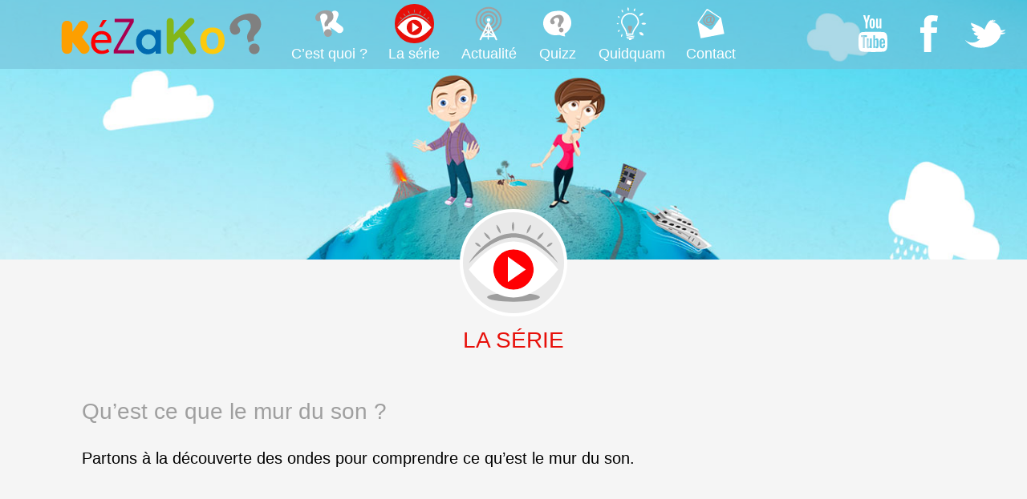

--- FILE ---
content_type: text/html; charset=UTF-8
request_url: https://kezako.unisciel.fr/kezako-quest-ce-que-le-mur-du-son-2/
body_size: 7293
content:
<!DOCTYPE html>
<html lang="fr-FR">
<head>
<meta charset="UTF-8">
<meta name="viewport" content="initial-scale=1.0">
<link rel="profile" href="http://gmpg.org/xfn/11">
<link rel="pingback" href="">

<title>Qu&rsquo;est ce que le mur du son&nbsp;? &#8211; Kezako</title>
<meta name='robots' content='max-image-preview:large' />
	<style>img:is([sizes="auto" i], [sizes^="auto," i]) { contain-intrinsic-size: 3000px 1500px }</style>
	<link rel='dns-prefetch' href='//use.edgefonts.net' />
<link rel="alternate" type="application/rss+xml" title="Kezako &raquo; Flux" href="https://kezako.unisciel.fr/feed/" />
<script type="text/javascript">
/* <![CDATA[ */
window._wpemojiSettings = {"baseUrl":"https:\/\/s.w.org\/images\/core\/emoji\/15.0.3\/72x72\/","ext":".png","svgUrl":"https:\/\/s.w.org\/images\/core\/emoji\/15.0.3\/svg\/","svgExt":".svg","source":{"concatemoji":"https:\/\/kezako.unisciel.fr\/wp-includes\/js\/wp-emoji-release.min.js?ver=6.7.4"}};
/*! This file is auto-generated */
!function(i,n){var o,s,e;function c(e){try{var t={supportTests:e,timestamp:(new Date).valueOf()};sessionStorage.setItem(o,JSON.stringify(t))}catch(e){}}function p(e,t,n){e.clearRect(0,0,e.canvas.width,e.canvas.height),e.fillText(t,0,0);var t=new Uint32Array(e.getImageData(0,0,e.canvas.width,e.canvas.height).data),r=(e.clearRect(0,0,e.canvas.width,e.canvas.height),e.fillText(n,0,0),new Uint32Array(e.getImageData(0,0,e.canvas.width,e.canvas.height).data));return t.every(function(e,t){return e===r[t]})}function u(e,t,n){switch(t){case"flag":return n(e,"\ud83c\udff3\ufe0f\u200d\u26a7\ufe0f","\ud83c\udff3\ufe0f\u200b\u26a7\ufe0f")?!1:!n(e,"\ud83c\uddfa\ud83c\uddf3","\ud83c\uddfa\u200b\ud83c\uddf3")&&!n(e,"\ud83c\udff4\udb40\udc67\udb40\udc62\udb40\udc65\udb40\udc6e\udb40\udc67\udb40\udc7f","\ud83c\udff4\u200b\udb40\udc67\u200b\udb40\udc62\u200b\udb40\udc65\u200b\udb40\udc6e\u200b\udb40\udc67\u200b\udb40\udc7f");case"emoji":return!n(e,"\ud83d\udc26\u200d\u2b1b","\ud83d\udc26\u200b\u2b1b")}return!1}function f(e,t,n){var r="undefined"!=typeof WorkerGlobalScope&&self instanceof WorkerGlobalScope?new OffscreenCanvas(300,150):i.createElement("canvas"),a=r.getContext("2d",{willReadFrequently:!0}),o=(a.textBaseline="top",a.font="600 32px Arial",{});return e.forEach(function(e){o[e]=t(a,e,n)}),o}function t(e){var t=i.createElement("script");t.src=e,t.defer=!0,i.head.appendChild(t)}"undefined"!=typeof Promise&&(o="wpEmojiSettingsSupports",s=["flag","emoji"],n.supports={everything:!0,everythingExceptFlag:!0},e=new Promise(function(e){i.addEventListener("DOMContentLoaded",e,{once:!0})}),new Promise(function(t){var n=function(){try{var e=JSON.parse(sessionStorage.getItem(o));if("object"==typeof e&&"number"==typeof e.timestamp&&(new Date).valueOf()<e.timestamp+604800&&"object"==typeof e.supportTests)return e.supportTests}catch(e){}return null}();if(!n){if("undefined"!=typeof Worker&&"undefined"!=typeof OffscreenCanvas&&"undefined"!=typeof URL&&URL.createObjectURL&&"undefined"!=typeof Blob)try{var e="postMessage("+f.toString()+"("+[JSON.stringify(s),u.toString(),p.toString()].join(",")+"));",r=new Blob([e],{type:"text/javascript"}),a=new Worker(URL.createObjectURL(r),{name:"wpTestEmojiSupports"});return void(a.onmessage=function(e){c(n=e.data),a.terminate(),t(n)})}catch(e){}c(n=f(s,u,p))}t(n)}).then(function(e){for(var t in e)n.supports[t]=e[t],n.supports.everything=n.supports.everything&&n.supports[t],"flag"!==t&&(n.supports.everythingExceptFlag=n.supports.everythingExceptFlag&&n.supports[t]);n.supports.everythingExceptFlag=n.supports.everythingExceptFlag&&!n.supports.flag,n.DOMReady=!1,n.readyCallback=function(){n.DOMReady=!0}}).then(function(){return e}).then(function(){var e;n.supports.everything||(n.readyCallback(),(e=n.source||{}).concatemoji?t(e.concatemoji):e.wpemoji&&e.twemoji&&(t(e.twemoji),t(e.wpemoji)))}))}((window,document),window._wpemojiSettings);
/* ]]> */
</script>
<style id='wp-emoji-styles-inline-css' type='text/css'>

	img.wp-smiley, img.emoji {
		display: inline !important;
		border: none !important;
		box-shadow: none !important;
		height: 1em !important;
		width: 1em !important;
		margin: 0 0.07em !important;
		vertical-align: -0.1em !important;
		background: none !important;
		padding: 0 !important;
	}
</style>
<link rel='stylesheet' id='wp-block-library-css' href='https://kezako.unisciel.fr/wp-includes/css/dist/block-library/style.min.css?ver=6.7.4' type='text/css' media='all' />
<style id='classic-theme-styles-inline-css' type='text/css'>
/*! This file is auto-generated */
.wp-block-button__link{color:#fff;background-color:#32373c;border-radius:9999px;box-shadow:none;text-decoration:none;padding:calc(.667em + 2px) calc(1.333em + 2px);font-size:1.125em}.wp-block-file__button{background:#32373c;color:#fff;text-decoration:none}
</style>
<style id='global-styles-inline-css' type='text/css'>
:root{--wp--preset--aspect-ratio--square: 1;--wp--preset--aspect-ratio--4-3: 4/3;--wp--preset--aspect-ratio--3-4: 3/4;--wp--preset--aspect-ratio--3-2: 3/2;--wp--preset--aspect-ratio--2-3: 2/3;--wp--preset--aspect-ratio--16-9: 16/9;--wp--preset--aspect-ratio--9-16: 9/16;--wp--preset--color--black: #000000;--wp--preset--color--cyan-bluish-gray: #abb8c3;--wp--preset--color--white: #ffffff;--wp--preset--color--pale-pink: #f78da7;--wp--preset--color--vivid-red: #cf2e2e;--wp--preset--color--luminous-vivid-orange: #ff6900;--wp--preset--color--luminous-vivid-amber: #fcb900;--wp--preset--color--light-green-cyan: #7bdcb5;--wp--preset--color--vivid-green-cyan: #00d084;--wp--preset--color--pale-cyan-blue: #8ed1fc;--wp--preset--color--vivid-cyan-blue: #0693e3;--wp--preset--color--vivid-purple: #9b51e0;--wp--preset--gradient--vivid-cyan-blue-to-vivid-purple: linear-gradient(135deg,rgba(6,147,227,1) 0%,rgb(155,81,224) 100%);--wp--preset--gradient--light-green-cyan-to-vivid-green-cyan: linear-gradient(135deg,rgb(122,220,180) 0%,rgb(0,208,130) 100%);--wp--preset--gradient--luminous-vivid-amber-to-luminous-vivid-orange: linear-gradient(135deg,rgba(252,185,0,1) 0%,rgba(255,105,0,1) 100%);--wp--preset--gradient--luminous-vivid-orange-to-vivid-red: linear-gradient(135deg,rgba(255,105,0,1) 0%,rgb(207,46,46) 100%);--wp--preset--gradient--very-light-gray-to-cyan-bluish-gray: linear-gradient(135deg,rgb(238,238,238) 0%,rgb(169,184,195) 100%);--wp--preset--gradient--cool-to-warm-spectrum: linear-gradient(135deg,rgb(74,234,220) 0%,rgb(151,120,209) 20%,rgb(207,42,186) 40%,rgb(238,44,130) 60%,rgb(251,105,98) 80%,rgb(254,248,76) 100%);--wp--preset--gradient--blush-light-purple: linear-gradient(135deg,rgb(255,206,236) 0%,rgb(152,150,240) 100%);--wp--preset--gradient--blush-bordeaux: linear-gradient(135deg,rgb(254,205,165) 0%,rgb(254,45,45) 50%,rgb(107,0,62) 100%);--wp--preset--gradient--luminous-dusk: linear-gradient(135deg,rgb(255,203,112) 0%,rgb(199,81,192) 50%,rgb(65,88,208) 100%);--wp--preset--gradient--pale-ocean: linear-gradient(135deg,rgb(255,245,203) 0%,rgb(182,227,212) 50%,rgb(51,167,181) 100%);--wp--preset--gradient--electric-grass: linear-gradient(135deg,rgb(202,248,128) 0%,rgb(113,206,126) 100%);--wp--preset--gradient--midnight: linear-gradient(135deg,rgb(2,3,129) 0%,rgb(40,116,252) 100%);--wp--preset--font-size--small: 13px;--wp--preset--font-size--medium: 20px;--wp--preset--font-size--large: 36px;--wp--preset--font-size--x-large: 42px;--wp--preset--spacing--20: 0.44rem;--wp--preset--spacing--30: 0.67rem;--wp--preset--spacing--40: 1rem;--wp--preset--spacing--50: 1.5rem;--wp--preset--spacing--60: 2.25rem;--wp--preset--spacing--70: 3.38rem;--wp--preset--spacing--80: 5.06rem;--wp--preset--shadow--natural: 6px 6px 9px rgba(0, 0, 0, 0.2);--wp--preset--shadow--deep: 12px 12px 50px rgba(0, 0, 0, 0.4);--wp--preset--shadow--sharp: 6px 6px 0px rgba(0, 0, 0, 0.2);--wp--preset--shadow--outlined: 6px 6px 0px -3px rgba(255, 255, 255, 1), 6px 6px rgba(0, 0, 0, 1);--wp--preset--shadow--crisp: 6px 6px 0px rgba(0, 0, 0, 1);}:where(.is-layout-flex){gap: 0.5em;}:where(.is-layout-grid){gap: 0.5em;}body .is-layout-flex{display: flex;}.is-layout-flex{flex-wrap: wrap;align-items: center;}.is-layout-flex > :is(*, div){margin: 0;}body .is-layout-grid{display: grid;}.is-layout-grid > :is(*, div){margin: 0;}:where(.wp-block-columns.is-layout-flex){gap: 2em;}:where(.wp-block-columns.is-layout-grid){gap: 2em;}:where(.wp-block-post-template.is-layout-flex){gap: 1.25em;}:where(.wp-block-post-template.is-layout-grid){gap: 1.25em;}.has-black-color{color: var(--wp--preset--color--black) !important;}.has-cyan-bluish-gray-color{color: var(--wp--preset--color--cyan-bluish-gray) !important;}.has-white-color{color: var(--wp--preset--color--white) !important;}.has-pale-pink-color{color: var(--wp--preset--color--pale-pink) !important;}.has-vivid-red-color{color: var(--wp--preset--color--vivid-red) !important;}.has-luminous-vivid-orange-color{color: var(--wp--preset--color--luminous-vivid-orange) !important;}.has-luminous-vivid-amber-color{color: var(--wp--preset--color--luminous-vivid-amber) !important;}.has-light-green-cyan-color{color: var(--wp--preset--color--light-green-cyan) !important;}.has-vivid-green-cyan-color{color: var(--wp--preset--color--vivid-green-cyan) !important;}.has-pale-cyan-blue-color{color: var(--wp--preset--color--pale-cyan-blue) !important;}.has-vivid-cyan-blue-color{color: var(--wp--preset--color--vivid-cyan-blue) !important;}.has-vivid-purple-color{color: var(--wp--preset--color--vivid-purple) !important;}.has-black-background-color{background-color: var(--wp--preset--color--black) !important;}.has-cyan-bluish-gray-background-color{background-color: var(--wp--preset--color--cyan-bluish-gray) !important;}.has-white-background-color{background-color: var(--wp--preset--color--white) !important;}.has-pale-pink-background-color{background-color: var(--wp--preset--color--pale-pink) !important;}.has-vivid-red-background-color{background-color: var(--wp--preset--color--vivid-red) !important;}.has-luminous-vivid-orange-background-color{background-color: var(--wp--preset--color--luminous-vivid-orange) !important;}.has-luminous-vivid-amber-background-color{background-color: var(--wp--preset--color--luminous-vivid-amber) !important;}.has-light-green-cyan-background-color{background-color: var(--wp--preset--color--light-green-cyan) !important;}.has-vivid-green-cyan-background-color{background-color: var(--wp--preset--color--vivid-green-cyan) !important;}.has-pale-cyan-blue-background-color{background-color: var(--wp--preset--color--pale-cyan-blue) !important;}.has-vivid-cyan-blue-background-color{background-color: var(--wp--preset--color--vivid-cyan-blue) !important;}.has-vivid-purple-background-color{background-color: var(--wp--preset--color--vivid-purple) !important;}.has-black-border-color{border-color: var(--wp--preset--color--black) !important;}.has-cyan-bluish-gray-border-color{border-color: var(--wp--preset--color--cyan-bluish-gray) !important;}.has-white-border-color{border-color: var(--wp--preset--color--white) !important;}.has-pale-pink-border-color{border-color: var(--wp--preset--color--pale-pink) !important;}.has-vivid-red-border-color{border-color: var(--wp--preset--color--vivid-red) !important;}.has-luminous-vivid-orange-border-color{border-color: var(--wp--preset--color--luminous-vivid-orange) !important;}.has-luminous-vivid-amber-border-color{border-color: var(--wp--preset--color--luminous-vivid-amber) !important;}.has-light-green-cyan-border-color{border-color: var(--wp--preset--color--light-green-cyan) !important;}.has-vivid-green-cyan-border-color{border-color: var(--wp--preset--color--vivid-green-cyan) !important;}.has-pale-cyan-blue-border-color{border-color: var(--wp--preset--color--pale-cyan-blue) !important;}.has-vivid-cyan-blue-border-color{border-color: var(--wp--preset--color--vivid-cyan-blue) !important;}.has-vivid-purple-border-color{border-color: var(--wp--preset--color--vivid-purple) !important;}.has-vivid-cyan-blue-to-vivid-purple-gradient-background{background: var(--wp--preset--gradient--vivid-cyan-blue-to-vivid-purple) !important;}.has-light-green-cyan-to-vivid-green-cyan-gradient-background{background: var(--wp--preset--gradient--light-green-cyan-to-vivid-green-cyan) !important;}.has-luminous-vivid-amber-to-luminous-vivid-orange-gradient-background{background: var(--wp--preset--gradient--luminous-vivid-amber-to-luminous-vivid-orange) !important;}.has-luminous-vivid-orange-to-vivid-red-gradient-background{background: var(--wp--preset--gradient--luminous-vivid-orange-to-vivid-red) !important;}.has-very-light-gray-to-cyan-bluish-gray-gradient-background{background: var(--wp--preset--gradient--very-light-gray-to-cyan-bluish-gray) !important;}.has-cool-to-warm-spectrum-gradient-background{background: var(--wp--preset--gradient--cool-to-warm-spectrum) !important;}.has-blush-light-purple-gradient-background{background: var(--wp--preset--gradient--blush-light-purple) !important;}.has-blush-bordeaux-gradient-background{background: var(--wp--preset--gradient--blush-bordeaux) !important;}.has-luminous-dusk-gradient-background{background: var(--wp--preset--gradient--luminous-dusk) !important;}.has-pale-ocean-gradient-background{background: var(--wp--preset--gradient--pale-ocean) !important;}.has-electric-grass-gradient-background{background: var(--wp--preset--gradient--electric-grass) !important;}.has-midnight-gradient-background{background: var(--wp--preset--gradient--midnight) !important;}.has-small-font-size{font-size: var(--wp--preset--font-size--small) !important;}.has-medium-font-size{font-size: var(--wp--preset--font-size--medium) !important;}.has-large-font-size{font-size: var(--wp--preset--font-size--large) !important;}.has-x-large-font-size{font-size: var(--wp--preset--font-size--x-large) !important;}
:where(.wp-block-post-template.is-layout-flex){gap: 1.25em;}:where(.wp-block-post-template.is-layout-grid){gap: 1.25em;}
:where(.wp-block-columns.is-layout-flex){gap: 2em;}:where(.wp-block-columns.is-layout-grid){gap: 2em;}
:root :where(.wp-block-pullquote){font-size: 1.5em;line-height: 1.6;}
</style>
<link rel='stylesheet' id='contact-form-7-css' href='https://kezako.unisciel.fr/wp-content/plugins/contact-form-7/includes/css/styles.css?ver=6.1.4' type='text/css' media='all' />
<link rel='stylesheet' id='mc4wp-form-basic-css' href='https://kezako.unisciel.fr/wp-content/plugins/mailchimp-for-wp/assets/css/form-basic.css?ver=4.11.1' type='text/css' media='all' />
<link rel='stylesheet' id='kezako-wp-style-css' href='https://kezako.unisciel.fr/wp-content/themes/kezako-wp/style.css?ver=6.7.4' type='text/css' media='all' />
<script type="text/javascript" src="//use.edgefonts.net/open-sans:n4,i4,n7,i7;muli:n4.js?ver=6.7.4" id="kezako-wp-fonts-js"></script>
<link rel="https://api.w.org/" href="https://kezako.unisciel.fr/wp-json/" /><link rel="alternate" title="JSON" type="application/json" href="https://kezako.unisciel.fr/wp-json/wp/v2/posts/160" /><link rel="EditURI" type="application/rsd+xml" title="RSD" href="https://kezako.unisciel.fr/xmlrpc.php?rsd" />
<meta name="generator" content="WordPress 6.7.4" />
<link rel="canonical" href="https://kezako.unisciel.fr/kezako-quest-ce-que-le-mur-du-son-2/" />
<link rel='shortlink' href='https://kezako.unisciel.fr/?p=160' />
<link rel="alternate" title="oEmbed (JSON)" type="application/json+oembed" href="https://kezako.unisciel.fr/wp-json/oembed/1.0/embed?url=https%3A%2F%2Fkezako.unisciel.fr%2Fkezako-quest-ce-que-le-mur-du-son-2%2F" />
<link rel="alternate" title="oEmbed (XML)" type="text/xml+oembed" href="https://kezako.unisciel.fr/wp-json/oembed/1.0/embed?url=https%3A%2F%2Fkezako.unisciel.fr%2Fkezako-quest-ce-que-le-mur-du-son-2%2F&#038;format=xml" />
<style>.mc4wp-checkbox-wp-comment-form{clear:both;width:auto;display:block;position:static}.mc4wp-checkbox-wp-comment-form input{float:none;vertical-align:middle;-webkit-appearance:checkbox;width:auto;max-width:21px;margin:0 6px 0 0;padding:0;position:static;display:inline-block!important}.mc4wp-checkbox-wp-comment-form label{float:none;cursor:pointer;width:auto;margin:0 0 16px;display:block;position:static}</style></head>
<body class="post-template-default single single-post postid-160 single-format-standard episodes-video-de-la-serie preload group-blog">
  <a class="skip-link screen-reader-text" href="#content">Aller au contenu</a>

  <header id="top" role="banner">
    <nav id="site-navigation" class="l-il" role="navigation">
      <h1>Navigation principale</h1>
      <a href="#mini-nav" class="ico mn-lnk">Menu principal</a>
      <a class="ico nav-logo" href="https://kezako.unisciel.fr/" rel="home">Kezako</a>
      <ul id="menu-navigation" class="nav-main"><li id="menu-item-1274" class="menu-item menu-item-type-post_type menu-item-object-page menu-item-1274"><a href="https://kezako.unisciel.fr/cest-quoi/"><i class="ico nav-ico ico-pres"></i>C’est quoi ?</a></li>
<li id="menu-item-1275" class="menu-item menu-item-type-taxonomy menu-item-object-category current-post-ancestor current-menu-parent current-post-parent menu-item-1275"><a href="https://kezako.unisciel.fr/category/episodes-video-de-la-serie/"><i class="ico nav-ico ico-epi"></i>La série</a></li>
<li id="menu-item-1276" class="menu-item menu-item-type-taxonomy menu-item-object-category menu-item-1276"><a href="https://kezako.unisciel.fr/category/actus/"><i class="ico nav-ico ico-actu"></i>Actualité</a></li>
<li id="menu-item-1272" class="menu-item menu-item-type-post_type menu-item-object-page menu-item-1272"><a href="https://kezako.unisciel.fr/amusez-vous/"><i class="ico nav-ico ico-quiz"></i>Quizz</a></li>
<li id="menu-item-1358" class="menu-item menu-item-type-post_type menu-item-object-page menu-item-1358"><a href="https://kezako.unisciel.fr/un-c-mooc-pour-mieux-comprendre-le-monde-au-quotidien/"><i class="ico nav-ico ico-mooc"></i>Quidquam</a></li>
<li id="menu-item-1273" class="menu-item menu-item-type-post_type menu-item-object-page menu-item-1273"><a href="https://kezako.unisciel.fr/contactez-nous/"><i class="ico nav-ico ico-contact"></i>Contact</a></li>
</ul>      <h2>Liens sociaux</h2>
      <ul id="menu-liens-sociaux" class="nav-social"><li id="menu-item-1269" class="ico nav-ico ytb menu-item menu-item-type-custom menu-item-object-custom menu-item-1269"><a target="_blank" href="http://www.youtube.com/unisciel">Unisciel sur Youtube</a></li>
<li id="menu-item-1270" class="ico nav-ico fb menu-item menu-item-type-custom menu-item-object-custom menu-item-1270"><a target="_blank" href="http://www.facebook.com/unisciel">Unisciel sur Facebook</a></li>
<li id="menu-item-1271" class="ico nav-ico tw menu-item menu-item-type-custom menu-item-object-custom menu-item-1271"><a target="_blank" href="http://twitter.com/unisciel">Unisciel sur Twitter</a></li>
</ul>    </nav>
    <span id="top-img"></span>
  </header>

  <section id="content">

		  <h1 class="header"><i class="ico page-ico"></i>La série</h1>

  <section class="page">

			
<article id="post-160" class="post-160 post type-post status-publish format-standard has-post-thumbnail hentry category-episodes-video-de-la-serie tag-avion tag-boom tag-effet-doppler tag-mur-du-son tag-onde tag-pression tag-vague">

  <h2>Qu&rsquo;est ce que le mur du son&nbsp;?</h2>  <p>Partons à la découverte des ondes pour comprendre ce qu&rsquo;est le mur du son.</p>
  <div class="video">
    <iframe width="560" height="315" src="//www.youtube.com/embed/D5KgZJAA02E?rel=0" frameborder="0" allowfullscreen></iframe>
  </div>
  
    <a id="approfondir"></a>
  <p class="enrichi">Vous pouvez aussi consulter l’épisode enrichi avec des compléments pour approfondir les notions&nbsp;:</p>
  <div class="video enrichi">

    <iframe width="100%" height="600" src="https://kezako.unisciel.fr/kezako/Kezako19/index.html" frameborder="0" allowfullscreen></iframe>
  </div>
  
  			</div><!-- .entry-content -->

	<footer class="entry-footer">
			</footer><!-- .entry-footer -->


</article><!-- #post-## -->
    <a href="#top" class="top">&uarr; Retour en haut de page</a>

				<nav class="navigation post-navigation" role="navigation">
		<h1 class="screen-reader-text">Navigation de l'article</h1>
		<div class="nav-links">
			<div class="nav-previous"><a href="https://kezako.unisciel.fr/kezako-comment-fait-on-de-la-neige-artificielle/" rel="prev"><span class="titre">Comment fait on de la neige artificielle&nbsp;?</span><span class="meta-nav">&lsaquo;</span></a></div><div class="nav-next"><a href="https://kezako.unisciel.fr/kezako-comment-fabrique-t-on-de-lalcool/" rel="next"><span class="meta-nav">&rsaquo;</span><span class="titre">Comment fabrique-t-on de l&rsquo;alcool&nbsp;?</span></a></div>		</div><!-- .nav-links -->
	</nav><!-- .navigation -->
	
			  </section>

		


  </section><!-- #content -->

  <section id="mini-nav">
    <nav class="l-stk">
      <ul id="menu-navigation-mobile" class="nav-main"><li class="mnh">Navigation</li><li id="menu-item-1365" class="menu-item menu-item-type-post_type menu-item-object-page menu-item-home menu-item-1365"><a href="https://kezako.unisciel.fr/">Accueil</a></li>
<li id="menu-item-1362" class="menu-item menu-item-type-post_type menu-item-object-page menu-item-1362"><a href="https://kezako.unisciel.fr/cest-quoi/"><i class="ico nav-ico ico-pres"></i>C&rsquo;est quoi?</a></li>
<li id="menu-item-1363" class="menu-item menu-item-type-taxonomy menu-item-object-category current-post-ancestor current-menu-parent current-post-parent menu-item-1363"><a href="https://kezako.unisciel.fr/category/episodes-video-de-la-serie/"><i class="ico nav-ico ico-epis"></i>La série</a></li>
<li id="menu-item-1364" class="menu-item menu-item-type-taxonomy menu-item-object-category menu-item-1364"><a href="https://kezako.unisciel.fr/category/actus/"><i class="ico nav-ico ico-actu"></i>Actualité</a></li>
<li id="menu-item-1360" class="menu-item menu-item-type-post_type menu-item-object-page menu-item-1360"><a href="https://kezako.unisciel.fr/amusez-vous/"><i class="ico nav-ico ico-quiz"></i>Quizz</a></li>
<li id="menu-item-1359" class="menu-item menu-item-type-post_type menu-item-object-page menu-item-1359"><a href="https://kezako.unisciel.fr/un-c-mooc-pour-mieux-comprendre-le-monde-au-quotidien/"><i class="ico nav-ico ico-mooc"></i>Quidquam ?</a></li>
<li id="menu-item-1361" class="menu-item menu-item-type-post_type menu-item-object-page menu-item-1361"><a href="https://kezako.unisciel.fr/contactez-nous/"><i class="ico nav-ico ico-contact"></i>Contact</a></li>
</ul>      <ul id="menu-liens-sociaux-mobile" class="nav-social"><li class="mnh">Liens sociaux</li><li id="menu-item-1266" class="yt menu-item menu-item-type-custom menu-item-object-custom menu-item-1266"><a target="_blank" href="http://youtube.com/unisciel" title="UNISCIEL sur Youtube"><i class="ico nav-ico ico-yt"></i>Youtube</a></li>
<li id="menu-item-1267" class="fb menu-item menu-item-type-custom menu-item-object-custom menu-item-1267"><a target="_blank" href="http://facebook.com/unisciel" title="UNISCIEL sur Facebook"><i class="ico nav-ico ico-fb"></i>Facebook</a></li>
<li id="menu-item-1268" class="tw menu-item menu-item-type-custom menu-item-object-custom menu-item-1268"><a target="_blank" href="http://twitter.com/unisciel" title="UNISCIEL sur Twitter"><i class="ico nav-ico ico-tw"></i>Twitter</a></li>
</ul>      <a href="#top" class="top">&uarr; Retour en haut de page</a>
    </nav>
  </section>

  <footer id="ft" role="contentinfo">
    <div class="widgets">
    <aside id="text-10" class="ft-block widget_text"><h1>Une production de</h1>			<div class="textwidget"><ul class="l-il">
<li><a href="http://www.unisciel.fr/" target="_blank" title="UNISCIEL – L'Université des Sciences en Ligne"><img src="https://kezako.unisciel.fr/wp-content/uploads/2022/12/unisciel_logo_baseline_couleurs1.png" height="70"></img></a></li>
<li><a href="http://www.univ-lille.fr/" target="_blank" title="Université de Lille 1 – Sciences et Technologies"><img src="/images/footer/logo-universite-lille_250px.png" height="70"></image></svg></a></li>
</ul>
<a href="mentions-legales">Mentions légales</a>
</div>
		</aside><aside id="text-11" class="ft-block widget_text"><h1>A découvrir aussi&#8230;</h1>			<div class="textwidget"><p><a href="http://phymain.unisciel.fr"><img src="http://kezako.unisciel.fr/wp-content/uploads/2015/02/phymain_pub_kezako3.png"></a><br />
Vous souhaitez approfondir les notions abordées?<br />
Vous voulez suivre des formations universitaires? Consultez <strong><a href="http://socles3.unisciel.fr"> SOCLES3</a></strong><br />
<br />Vous voulez consulter librement des cours, exercices, videos? Consultez <strong><a href="http://www.unisciel.fr">Unisciel</a></strong></p>
</div>
		</aside>    </div>
  </footer>

<!-- Matomo --><script type="text/javascript">
/* <![CDATA[ */
(function () {
function initTracking() {
var _paq = window._paq = window._paq || [];
_paq.push(['trackPageView']);_paq.push(['enableLinkTracking']);_paq.push(['alwaysUseSendBeacon']);_paq.push(['setTrackerUrl', "\/\/kezako.unisciel.fr\/wp-content\/plugins\/matomo\/app\/matomo.php"]);_paq.push(['setSiteId', '1']);var d=document, g=d.createElement('script'), s=d.getElementsByTagName('script')[0];
g.type='text/javascript'; g.async=true; g.src="\/\/kezako.unisciel.fr\/wp-content\/uploads\/matomo\/matomo.js"; s.parentNode.insertBefore(g,s);
}
if (document.prerendering) {
	document.addEventListener('prerenderingchange', initTracking, {once: true});
} else {
	initTracking();
}
})();
/* ]]> */
</script>
<!-- End Matomo Code --><!-- Matomo -->
<script>
  var _paq = window._paq = window._paq || [];
  /* tracker methods like "setCustomDimension" should be called before "trackPageView" */
  _paq.push(['trackPageView']);
  _paq.push(['enableLinkTracking']);
  (function() {
    var u="https://piwik.univ-lille.fr/";
    _paq.push(['setTrackerUrl', u+'piwik.php']);
    _paq.push(['setSiteId', '270']);
    var d=document, g=d.createElement('script'), s=d.getElementsByTagName('script')[0];
    g.async=true; g.src=u+'piwik.js'; s.parentNode.insertBefore(g,s);
  })();
</script>
<!-- End Matomo Code -->
<script type="text/javascript" src="https://kezako.unisciel.fr/wp-includes/js/dist/hooks.min.js?ver=4d63a3d491d11ffd8ac6" id="wp-hooks-js"></script>
<script type="text/javascript" src="https://kezako.unisciel.fr/wp-includes/js/dist/i18n.min.js?ver=5e580eb46a90c2b997e6" id="wp-i18n-js"></script>
<script type="text/javascript" id="wp-i18n-js-after">
/* <![CDATA[ */
wp.i18n.setLocaleData( { 'text direction\u0004ltr': [ 'ltr' ] } );
/* ]]> */
</script>
<script type="text/javascript" src="https://kezako.unisciel.fr/wp-content/plugins/contact-form-7/includes/swv/js/index.js?ver=6.1.4" id="swv-js"></script>
<script type="text/javascript" id="contact-form-7-js-translations">
/* <![CDATA[ */
( function( domain, translations ) {
	var localeData = translations.locale_data[ domain ] || translations.locale_data.messages;
	localeData[""].domain = domain;
	wp.i18n.setLocaleData( localeData, domain );
} )( "contact-form-7", {"translation-revision-date":"2025-02-06 12:02:14+0000","generator":"GlotPress\/4.0.1","domain":"messages","locale_data":{"messages":{"":{"domain":"messages","plural-forms":"nplurals=2; plural=n > 1;","lang":"fr"},"This contact form is placed in the wrong place.":["Ce formulaire de contact est plac\u00e9 dans un mauvais endroit."],"Error:":["Erreur\u00a0:"]}},"comment":{"reference":"includes\/js\/index.js"}} );
/* ]]> */
</script>
<script type="text/javascript" id="contact-form-7-js-before">
/* <![CDATA[ */
var wpcf7 = {
    "api": {
        "root": "https:\/\/kezako.unisciel.fr\/wp-json\/",
        "namespace": "contact-form-7\/v1"
    }
};
/* ]]> */
</script>
<script type="text/javascript" src="https://kezako.unisciel.fr/wp-content/plugins/contact-form-7/includes/js/index.js?ver=6.1.4" id="contact-form-7-js"></script>
<script type="text/javascript" src="https://kezako.unisciel.fr/wp-content/themes/kezako-wp/js/script.js?ver=6.7.4" id="kezako-wp-scripts-js"></script>

</body>
</html>


--- FILE ---
content_type: text/html
request_url: https://kezako.unisciel.fr/kezako/Kezako19/index.html
body_size: 274
content:
<!DOCTYPE HTML PUBLIC "-//W3C//DTD HTML 4.01 Transitional//EN" "http://www.w3.org/TR/html4/loose.dtd">
<html><head><META http-equiv="Content-Type" content="text/html; charset=UTF-8"><meta http-equiv="Refresh" content="0;URL=co/Kezako19.html"><title></title><style type="text/css">html{height:100%;overflow:hidden;}</style></head><body></body></html>

--- FILE ---
content_type: text/html
request_url: https://kezako.unisciel.fr/kezako/Kezako19/co/Kezako19.html
body_size: 8942
content:
<!DOCTYPE HTML PUBLIC "-//W3C//DTD HTML 4.01 Transitional//EN"
                      "http://www.w3.org/TR/html4/loose.dtd">
<html>
 <head>
  <title>Qu'est-ce que le mur du son&nbsp;?</title>
  <meta http-equiv="Content-Type" content="text/html; charset=UTF-8">
  <meta content="text/css" http-equiv="Content-Style-Type">
  <link href="../wdgt/scImgMgr/scImgMgr.css" type="text/css" rel="stylesheet">
  <script type="text/JavaScript">
/*0*/ var scServices = {};
/*1*/ scServices["scLoad"] = {loadFromRoot:function(pUrl){window.location.href="../"+pUrl;}, getPathFromRoot:function(pPath){return "../"+pPath;}, getUrlFromRoot:function(pHref){if(!this.fRootOffset) this.fRootOffset = scCoLib.hrefBase().length-16; return pHref.substring(this.fRootOffset);},getRootUrl:function(){if(!this.fRootUrl) this.fRootUrl = scCoLib.hrefBase().substring(0,scCoLib.hrefBase().length-17); return this.fRootUrl;}};
</script>
  <script src="../lib-sm/scCoLib.js" type="text/JavaScript"></script>
  <script src="../lib-sm/scPaLib.js" type="text/JavaScript"></script>
  <script src="../lib-sm/scTiLib.js" type="text/JavaScript"></script>
  <script src="../lib-sm/scSiLib.js" type="text/JavaScript"></script>
  <script src="../lib-sm/scTooltipMgr.js" type="text/JavaScript"></script>
  <script src="../lib-sm/scDynUiMgr.js" type="text/JavaScript"></script>
  <script src="../wdgt/scImgMgr/scImgMgr.js" type="text/JavaScript"></script>
  <script src="../wdgt/scImgMgr/scImgMgr.locale.js" type="text/JavaScript"></script>
  <script type="text/JavaScript">
scImgMgr.registerAnimation("des:div.animFra");

scImgMgr.registerAnimation("des:div.animMiniFra",{toolbar:0});

scImgMgr.registerGallery("des:div.galFra");

scImgMgr.registerGallery("des:div.galMiniFra");
scImgMgr.registerZoom("des:a.overLnk",{toolbar:1});

scImgMgr.setPathPgeFra("ide:footer");

</script>
  <link href="../skin/skin.css" type="text/css" rel="stylesheet">
  <!--[if IE 8]><script src="../js/es5-dom-shim.ie8.js" type="text/JavaScript">//</script><script src="../js/es5-dom-shim.js" type="text/JavaScript">//</script><![endif]--><script src="../js/swfobject.js" type="text/JavaScript"></script>
  <script src="../js/mediaExtras.js" type="text/JavaScript"></script>
  <script type="application/json" id="segmentsData">[{"start":0,"end":12.135,"target":"segment_i9ijCvrSNMduDtdiYVWRv1","tags":[]},{"start":12.135,"end":41.148,"target":"segment_cairlbTcTSeuM86DeaU49c1","tags":[]},{"start":41.148,"end":118.428,"target":"segment_pdTcqtbsmKzJhdeBQVMDb1","tags":[]},{"start":118.428,"end":183.885,"target":"segment_Y983rLhaFhd305LDWZjA5b1","tags":[]},{"start":183.885,"end":248.868,"target":"segment_PwIDvXJLgRQ3WmKhcDHgd1","tags":[]},{"start":248.868,"end":297.148,"target":"segment_iVqSZc5yihfPUEwCEIDXGi1","tags":[]},{"start":297.148,"end":317.868,"target":"segment_c7L5rpViAsdZCG7e48KoCd1","tags":[]},{"start":317.868,"end":355.588,"target":"segment_SrXyBOurKLjC5Qu27HDaAd1","tags":[]},{"start":355.588,"end":367.6,"target":"segment_kzd4YaRcWNdUgQChvC2VZh1","tags":[]}]</script> <script type="application/json" id="timeRangesData">[{"start":0,"end":12.135,"hasContent":false,"hasImgSolo":true,"target":"timeRange_jWGhlO3HLjgYBVamSfsRJb1"},{"start":12.135,"end":41.148,"hasContent":false,"hasNotes":true,"hasImgSolo":true,"target":"timeRange_AdH0eMKAjXcHcjaUsN3zih1"},{"start":41.148,"end":118.428,"hasContent":false,"hasImgSolo":true,"target":"timeRange_kxp9Z8fDyrj63Px69oqnd1"},{"start":118.428,"end":183.885,"hasContent":false,"hasImgSolo":true,"target":"timeRange_KRFK8RImLjeJ8uKxwf6vKh1"},{"start":183.885,"end":248.868,"hasContent":false,"hasNotes":true,"hasImgSolo":true,"target":"timeRange_pp786qdbSiegPOMbwsGQqh1"},{"start":248.868,"end":297.148,"hasContent":false,"hasImgSolo":true,"target":"timeRange_bpHFqK31PicYdKVyDx4M2b1"},{"start":297.148,"end":317.868,"hasContent":false,"hasNotes":true,"hasImgSolo":true,"target":"timeRange_eCGfPnRSfrgJa5bFbLYPWd1"},{"start":317.868,"end":355.588,"hasContent":false,"hasImgSolo":true,"target":"timeRange_LHDjxB6pXoeJ5mBRiJV1U1"},{"start":355.588,"end":367.6,"hasContent":false,"hasImgSolo":true,"target":"timeRange_k1pdKaq7t3d6HlZw7goMmj1"}]</script> </head>
 <body>
  <div id="webMedia"><div id="main"><header id="header"><h1>Qu'est-ce que le mur du son&nbsp;?</h1><div id="tabs"><ul><li class="subMenu"><span class="extra"><span>Compl&eacute;ments</span></span><ul><li><a target="_blank" class="extra " href="#" onclick="scDynUiMgr.displaySubWindow(this,&quot;Ondes%20de%20surface%20et%20ondes%20de%20pression.html&quot;,&quot;extra&quot;,{IMBR:true});return false;"><span>Ondes de surface et ondes de pression</span></a></li><li><a target="_blank" class="extra " href="#" onclick="scDynUiMgr.displaySubWindow(this,&quot;autres%20milieux.html&quot;,&quot;extra&quot;,{IMBR:true});return false;"><span>La propagation du son dans d'autres milieux que l'air</span></a></li><li><a target="_blank" class="extra " href="#" onclick="scDynUiMgr.displaySubWindow(this,&quot;vitesse_son_air.html&quot;,&quot;extra&quot;,{IMBR:true});return false;"><span>La vitesse du son dans l'air</span></a></li><li><a target="_blank" class="extra " href="#" onclick="scDynUiMgr.displaySubWindow(this,&quot;mach.html&quot;,&quot;extra&quot;,{IMBR:true});return false;"><span>Le nombre de Mach</span></a></li><li><a target="_blank" class="extra " href="#" onclick="scDynUiMgr.displaySubWindow(this,&quot;effet%20Doppler-Fizeau.html&quot;,&quot;extra&quot;,{IMBR:true});return false;"><span>L'effet Doppler-Fizeau</span></a></li><li><a target="_blank" class="extra " href="#" onclick="scDynUiMgr.displaySubWindow(this,&quot;onde%20de%20choc.html&quot;,&quot;extra&quot;,{IMBR:true});return false;"><span>L'onde de choc</span></a></li><li><a target="_blank" class="extra " href="#" onclick="scDynUiMgr.displaySubWindow(this,&quot;cone%20de%20condensation.html&quot;,&quot;extra&quot;,{IMBR:true});return false;"><span>Le c&ocirc;ne de condensation</span></a></li><li><a target="_blank" class="extra " href="#" onclick="scDynUiMgr.displaySubWindow(this,&quot;histoire%20mur%20du%20son.html&quot;,&quot;extra&quot;,{IMBR:true});return false;"><span>L'histoire du mur du son</span></a></li><li><a target="_blank" class="extra " href="#" onclick="scDynUiMgr.displaySubWindow(this,&quot;pas%20que%20les%20avions.html&quot;,&quot;extra&quot;,{IMBR:true});return false;"><span>Il n'y a pas que les avions...</span></a></li></ul></li><li><a target="_blank" class="glos " href="#" onclick="scDynUiMgr.displaySubWindow(this,&quot;Kezako19_1.html&quot;,&quot;glos&quot;,{IMBR:true});return false;"><span>Glossaire</span></a></li><li><a target="_blank" class="infos " href="#" onclick="scDynUiMgr.displaySubWindow(this,&quot;Notice.html&quot;,&quot;infos&quot;,{IMBR:true});return false;"><span>Infos</span></a></li><li><a target="_blank" class="credits " href="#" onclick="scDynUiMgr.displaySubWindow(this,&quot;credits_anais.html&quot;,&quot;credits&quot;,{IMBR:true});return false;"><span>Cr&eacute;dits</span></a></li></ul></div></header><div class="content" id="content"><div id="mediafull" data-currenttype="video"><video id="media" preload="auto" width="640" height="360"><source type="video/mp4" src="../res/KEZAKO_MUR_DU_SON.mp4"></source></video></div>
<div id="margin">
</div><div id="slideshow"><div id="segment_i9ijCvrSNMduDtdiYVWRv1" class="slide withoutNotes videoStream"><div class="segmentTitle"><span class="segment">G&eacute;n&eacute;rique</span></div><div class="segmentDescIllus"><div class="segmentDescIllusContent"></div></div></div><div id="segment_cairlbTcTSeuM86DeaU49c1" class="slide withNotes videoStream"><div class="segmentTitle"><span class="segment">Le son</span></div><div class="segmentNotes"><div class="segmentNotesContent"><div class="segmentNotesContentInside"><p class="txt_p "><a onclick="scTooltipMgr.showTooltip(this,event,&quot;&lt;div class=\&quot;mDiv \&quot;&gt;&lt;p class=\&quot;txt_p \&quot;&gt;Distance qui s&amp;eacute;pare deux points cons&amp;eacute;cutifs de m&amp;ecirc;me phase d\'un mouvement ondulatoire qui se propage en ligne droite et qui correspond &amp;agrave; l\'espace franchi par la vibration en un temps appel&amp;eacute; p&amp;eacute;riode. &lt;a class=\&quot;txt_url_ul \&quot; target=\&quot;_blank\&quot; href=\&quot;http:\/\/www.cnrtl.fr\/lexicographie\/onde\&quot; title=\&quot;http:\/\/www.cnrtl.fr\/lexicographie\/onde (nouvelle fen&amp;ecirc;tre)\&quot;&gt;&lt;span&gt;R&amp;eacute;f&amp;eacute;rence&lt;\/span&gt;&lt;\/a&gt;&lt;\/p&gt;&lt;\/div&gt;&quot;,&quot;longueur d\'onde&quot;,&quot;op_txt tooltip&quot;,&quot;&quot;,{STICKY:true,OFFSETX:-15,CLSBTN:true,CLSBTNCAP:&quot;x&quot;,CLSBTNTI:&quot;Fermer&quot;});" class="op_txt_ul tooltip_ul " href="#" id="i0" title="longueur d'onde..."><span>longueur d'onde</span></a></p></div></div></div><div class="segmentDescIllus"><div class="segmentDescIllusContent"></div></div><nav><header><p>Compl&eacute;ments</p></header><button class="compltOn" data-target="compltWlo3m4N1GmdSRk3Z1IEeXi"><span class="compltTitle"><span class="compltTitle_ti"><span>Ondes de surface et ondes de pression</span></span></span><span class="compltBtn"></span></button><button class="compltOn" data-target="compltj3oUnfsGNuhNciVGy9clJf"><span class="compltTitle"><span class="compltTitle_ti"><span>La propagation du son dans d'autres milieux que l'air</span></span></span><span class="compltBtn"></span></button></nav></div><div class="complt" id="compltWlo3m4N1GmdSRk3Z1IEeXi" data-display="false"><div><button class="compltOff" data-target="compltWlo3m4N1GmdSRk3Z1IEeXi"><span>fermer</span></button><div class="compltContent "><div class="bkBase bkSec"><h1 class="bkBase_ti"><span>Ondes de surface et ondes de pression</span></h1><div class="bkBase_co "><div class="bkBase bkInfo"><div class="bkBase_co "><p class="txt_p ">L'analogie donn&eacute;e ici entre les ondes &agrave; la surface de l'eau et les ondes sonores a ses limites. Une onde est la propagation dans l'espace d'une perturbation qui induit des variations locales dans le milieu de propagation. Dans le cas du caillou que l'on lance dans l'eau, les variations consistent en un mouvement vertical de la surface de l'eau, qui monte et descend localement. On parle alors d'ondes de surface, et la variation induite par l'onde est un mouvement. Mais l'eau ne se d&eacute;place que verticalement, pas horizontalement : il n'y a pas de courant, sauf quand la profondeur de l'eau n'est plus suffisante pour que le mouvement vertical se produise. </p><div class="txt_img_ex "><div class="binCap "><div class="binCap_co "><img class="binImg " alt="Onde &agrave; la surface de l'eau" src="../res/water_wave.jpg" width="360" height="265"></div><div class="binCap_ti ">Onde &agrave; la surface de l'eau</div></div></div><p class="txt_p ">L'onde sonore ne provoque pas de d&eacute;placement d'air, dans aucune direction, mais seulement des variations de la pression locale de l'air. De ce point de vue, elle est donc tr&egrave;s diff&eacute;rente des ondes &agrave; la surface de l'eau, mais comme nous le voyons dans la vid&eacute;o, beaucoup de propri&eacute;t&eacute;s sont communes aux deux types d'onde. Pour en savoir plus sur le son, voir <a class="txt_url_ul " target="_blank" href="http://emmanuel.hourdequin.free.fr/documents/BTS_BAT_TP/cours/les_onde_sonores.pdf" title="http://emmanuel.hourdequin.free.fr/documents/BTS_B&hellip; (nouvelle fen&ecirc;tre)"><span>cette ressource</span></a>.</p></div></div></div></div></div></div></div><div class="complt" id="compltj3oUnfsGNuhNciVGy9clJf" data-display="false"><div><button class="compltOff" data-target="compltj3oUnfsGNuhNciVGy9clJf"><span>fermer</span></button><div class="compltContent "><div class="bkBase bkSec"><h1 class="bkBase_ti"><span>La propagation du son dans d'autres milieux que l'air</span></h1><div class="bkBase_co "><div class="bkBase bkInfo"><div class="bkBase_co "><p class="txt_p ">On parle ici de la propagation du son dans l'air, mais le son se propage bien s&ucirc;r dans n'importe quel milieu, avec cependant des propri&eacute;t&eacute;s diff&eacute;rentes, et notamment une vitesse diff&eacute;rente. Sa vitesse dans l'air est d'environ 340 m/s, alors qu'elle est d'environ 1500 m/s dans l'eau et de 5 km/s dans le verre ou l'acier. Il y a cependant un endroit o&ugrave; le son ne peut pas se propager, c'est dans le vide. En effet, le son &eacute;tant une onde de pression, il ne peut se propager que dans la mati&egrave;re.</p><div class="txt_img_ex "><div class="binCap "><div class="binCap_co "><img class="binImg " alt="Les dauphins communiquent gr&acirc;ce &agrave; des sons." src="../res/dauphins.jpg" width="346" height="243"></div><div class="binCap_ti ">Les dauphins communiquent gr&acirc;ce &agrave; des sons.</div></div></div></div></div></div></div></div></div></div><div id="segment_pdTcqtbsmKzJhdeBQVMDb1" class="slide withoutNotes videoStream"><div class="segmentTitle"><span class="segment">Les ondes</span></div><div class="segmentDescIllus"><div class="segmentDescIllusContent"></div></div><nav><header><p>Compl&eacute;ments</p></header><button class="compltOn" data-target="compltSU5sc8AZ2IcFsWcVq7xGqf"><span class="compltTitle"><span class="compltTitle_ti"><span>La vitesse du son dans l'air</span></span></span><span class="compltBtn"></span></button><button class="compltOn" data-target="compltC8Ky0EVVkBkPynWFrbEQLb"><span class="compltTitle"><span class="compltTitle_ti"><span>Le nombre de Mach</span></span></span><span class="compltBtn"></span></button></nav></div><div class="complt" id="compltSU5sc8AZ2IcFsWcVq7xGqf" data-display="false"><div><button class="compltOff" data-target="compltSU5sc8AZ2IcFsWcVq7xGqf"><span>fermer</span></button><div class="compltContent "><div class="bkBase bkSec"><h1 class="bkBase_ti"><span>La vitesse du son dans l'air</span></h1><div class="bkBase_co "><div class="bkBase bkInfo"><div class="bkBase_co "><div class="txt_img_ex "><div class="binCap "><div class="binCap_co "><img class="binImg " alt="La vitesse du son varie dans l'atmosph&egrave;re." src="../res/atmosphere.jpg" width="359" height="239"></div><div class="binCap_ti ">La vitesse du son varie dans l'atmosph&egrave;re.</div></div></div><p class="txt_p ">La vitesse du son dans l'air n'est pas toujours de 340 m/s. Elle varie en effet en fonction du taux d'humidit&eacute; de l'air, et surtout de sa temp&eacute;rature. La cons&eacute;quence la plus imm&eacute;diate est que le son ne se propage pas &agrave; la m&ecirc;me vitesse &agrave; toutes les altitudes. Par exemple, elle n'est plus que de 295 m/s &agrave; 11 km d'altitude, revient &agrave; 330 m/s &agrave; 50 km d'altitude et redescend &agrave; 276 m/s &agrave; 80 km d'altitude. On peut trouver facilement des courbes qui montrent cette &eacute;volution, par exemple <a class="txt_url_ul " target="_blank" href="http://upload.wikimedia.org/wikipedia/commons/9/9d/Comparison_US_standard_atmosphere_1962.svg" title="http://upload.wikimedia.org/wikipedia/commons/9/9d&hellip; (nouvelle fen&ecirc;tre)"><span>ici</span></a>.</p></div></div></div></div></div></div></div><div class="complt" id="compltC8Ky0EVVkBkPynWFrbEQLb" data-display="false"><div><button class="compltOff" data-target="compltC8Ky0EVVkBkPynWFrbEQLb"><span>fermer</span></button><div class="compltContent "><div class="bkBase bkSec"><h1 class="bkBase_ti"><span>Le nombre de Mach</span></h1><div class="bkBase_co "><div class="bkBase bkInfo"><div class="bkBase_co "><p class="txt_p ">Le nombre de Mach exprime le rapport entre la vitesse d'un objet et la vitesse du son dans le fluide o&ugrave; il se trouve. &Agrave; Mach 1, un avion va donc exactement &agrave; la vitesse du son dans l'air o&ugrave; il se trouve. Comme la vitesse du son varie, notamment avec l'altitude, le nombre de Mach ne correspond pas toujours &agrave; la m&ecirc;me vitesse, et lorsqu'on donne les performances d'un avion en nombre de Mach, il faut toujours indiquer de quelle altitude on parle. Par exemple, la vitesse de croisi&egrave;re du Concorde &eacute;tait de Mach 2.02 &agrave; 16 km d'altitude. &Agrave; cette altitude, la vitesse du son est de 295 m/s, soit 1062 km/h. Mach 2 correspond donc &agrave; une vitesse de croisi&egrave;re de 2145 km/h. Au niveau du sol, cette vitesse ne correspondrait qu'&agrave; Mach 1.75. De m&ecirc;me, F&eacute;lix Baumgartner, qui est le premier homme &agrave; avoir d&eacute;passer le mur du son en chute libre (en 2012), a atteint sa vitesse maximale de 1342 km/h autour de 30 km d'altitude, l&agrave; o&ugrave; la vitesse du son n'est que de 300 m/s, soit 1080 km/h. Il a donc atteint Mach 1.25. Au niveau du sol, sa vitesse n'aurait &eacute;t&eacute; que de Mach 1.1... ce qui reste malgr&eacute; tout une belle performance !</p><div class="txt_img_ex "><div class="binCap "><div class="binCap_co "><img class="binImg " alt="Felix Baumgartner est le premier homme &agrave; avoir pass&eacute; le mur du son en chute libre." src="../res/Felix_Baumgartner.jpg" width="360" height="191"></div><div class="binCap_ti ">Felix Baumgartner est le premier homme &agrave; avoir pass&eacute; le mur du son en chute libre.</div></div></div></div></div></div></div></div></div></div><div id="segment_Y983rLhaFhd305LDWZjA5b1" class="slide withoutNotes videoStream"><div class="segmentTitle"><span class="segment">L'effet Doppler</span></div><div class="segmentDescIllus"><div class="segmentDescIllusContent"></div></div><nav><header><p>Compl&eacute;ments</p></header><button class="compltOn" data-target="compltNpjTizBsbQgo3TlzLW8xJc"><span class="compltTitle"><span class="compltTitle_ti"><span>L'effet Doppler-Fizeau</span></span></span><span class="compltBtn"></span></button></nav></div><div class="complt" id="compltNpjTizBsbQgo3TlzLW8xJc" data-display="false"><div><button class="compltOff" data-target="compltNpjTizBsbQgo3TlzLW8xJc"><span>fermer</span></button><div class="compltContent "><div class="bkBase bkSec"><h1 class="bkBase_ti"><span>L'effet Doppler-Fizeau</span></h1><div class="bkBase_co "><div class="bkBase bkInfo"><div class="bkBase_co "><p class="txt_p ">On parle parfois de l'effet Doppler-Fizeau plut&ocirc;t que de l'effet Doppler. S'agit-il de la m&ecirc;me chose ? Oui ! C'est Christian Doppler, un autrichien, qui le pr&eacute;sente le premier en 1842. Il s'agit alors d'un effet s'appliquant &agrave; n'importe quel type d'onde, et une d&eacute;monstration est faite trois ans plus tard avec une onde sonore. En 1848, Hippolyte Fizeau, un fran&ccedil;ais, d&eacute;couvre le m&ecirc;me effet ind&eacute;pendamment sur les ondes &eacute;lectromagn&eacute;tiques, alors qu'il ne connaissait pas les travaux de Doppler. Le terme &laquo; effet Doppler Fizeau &raquo; n'est utilis&eacute; qu'en France. Ailleurs, il s'agit simplement de l'effet Doppler.</p><div class="txt_img_ex "><div class="binCap "><div class="binCap_co "><img class="binImg " alt="Les radars de contr&ocirc;le de vitesse fonctionnent gr&acirc;ce &agrave; l'effet Doppler." src="../res/radars.jpg" width="360" height="231"></div><div class="binCap_ti ">Les radars de contr&ocirc;le de vitesse fonctionnent gr&acirc;ce &agrave; l'effet Doppler.</div></div></div><p class="txt_p ">L'effet Doppler est tr&egrave;s facile &agrave; reproduire, par exemple de la fa&ccedil;on d&eacute;crite dans cette vid&eacute;o de la s&eacute;rie <a class="txt_url_ul " target="_blank" href="http://phymain.unisciel.fr/effet-doppler-avec-un-diapason/" title="http://phymain.unisciel.fr/effet-doppler-avec-un-d&hellip; (nouvelle fen&ecirc;tre)"><span>Physique &agrave; main lev&eacute;e</span></a>. Le site du CEA Jeunes en rappelle le <a class="txt_url_ul " target="_blank" href="http://www.cea.fr/jeunes/mediatheque/animations-flash/physique-chimie/l-effet-doppler" title="http://www.cea.fr/jeunes/mediatheque/animations-fl&hellip; (nouvelle fen&ecirc;tre)"><span>principe</span></a>. Pour en savoir plus, vous pouvez aussi regarder les k&eacute;zakos <a class="txt_url_ul " target="_blank" href="http://kezako.unisciel.fr/kezako-comment-fonctionnent-les-radars-de-controle-de-vitesse/" title="http://kezako.unisciel.fr/kezako-comment-fonctionn&hellip; (nouvelle fen&ecirc;tre)"><span>Comment fonctionnent les radars de contr&ocirc;le de vitesse ?</span></a>, <a class="txt_url_ul " target="_blank" href="http://kezako.unisciel.fr/kezako-comment-fonctionne-une-echographie/" title="http://kezako.unisciel.fr/kezako-comment-fonctionn&hellip; (nouvelle fen&ecirc;tre)"><span>Comment fonctionne une &eacute;chographie ?</span></a> et <a class="txt_url_ul " target="_blank" href="http://kezako.unisciel.fr/kezako-comment-mesure-t-on-les-distances-dans-lunivers/" title="http://kezako.unisciel.fr/kezako-comment-mesure-t-&hellip; (nouvelle fen&ecirc;tre)"><span>Comment mesure-t-on les distances dans l'Univers?</span></a>.</p></div></div></div></div></div></div></div><div id="segment_PwIDvXJLgRQ3WmKhcDHgd1" class="slide withNotes videoStream"><div class="segmentTitle"><span class="segment">L'onde de choc</span></div><div class="segmentNotes"><div class="segmentNotesContent"><div class="segmentNotesContentInside"><p class="txt_p "><a onclick="scTooltipMgr.showTooltip(this,event,&quot;&lt;div class=\&quot;mDiv \&quot;&gt;&lt;p class=\&quot;txt_p \&quot;&gt;Forte pi&amp;egrave;ce (de bois ou de m&amp;eacute;tal) qui termine la coque vers l\'avant en formant la proue d\'un navire. &lt;a class=\&quot;txt_url_ul \&quot; target=\&quot;_blank\&quot; href=\&quot;http:\/\/www.cnrtl.fr\/definition\/%C3%A9trave\&quot; title=\&quot;http:\/\/www.cnrtl.fr\/definition\/%C3%A9trave (nouvelle fen&amp;ecirc;tre)\&quot;&gt;&lt;span&gt;R&amp;eacute;f&amp;eacute;rence&lt;\/span&gt;&lt;\/a&gt;&lt;\/p&gt;&lt;\/div&gt;&quot;,&quot;&amp;eacute;trave&quot;,&quot;op_txt tooltip&quot;,&quot;&quot;,{STICKY:true,OFFSETX:-15,CLSBTN:true,CLSBTNCAP:&quot;x&quot;,CLSBTNTI:&quot;Fermer&quot;});" class="op_txt_ul tooltip_ul " href="#" id="i1" title="&eacute;trave..."><span>&eacute;trave</span></a></p></div></div></div><div class="segmentDescIllus"><div class="segmentDescIllusContent"></div></div><nav><header><p>Compl&eacute;ments</p></header><button class="compltOn" data-target="compltRyPHrJyOVPhNVtF2GzCkl"><span class="compltTitle"><span class="compltTitle_ti"><span>L'onde de choc</span></span></span><span class="compltBtn"></span></button></nav></div><div class="complt" id="compltRyPHrJyOVPhNVtF2GzCkl" data-display="false"><div><button class="compltOff" data-target="compltRyPHrJyOVPhNVtF2GzCkl"><span>fermer</span></button><div class="compltContent "><div class="bkBase bkSec"><h1 class="bkBase_ti"><span>L'onde de choc</span></h1><div class="bkBase_co "><div class="bkBase bkInfo"><div class="bkBase_co "><p class="txt_p ">L'onde de choc est une notion assez complexe. C'est une onde, et c'est donc la propagation d'une d&eacute;formation du milieu dans lequel elle &eacute;volue, le plus souvent un gaz ou un liquide. Simplement, contrairement &agrave; une onde &laquo; normale &raquo;, cette d&eacute;formation est brutale, et c'est l&agrave; toute la difficult&eacute; de la d&eacute;finition. </p><div class="txt_img_ex "><div class="binCap "><div class="binCap_co "><img class="binImg " alt="Le sillage d'un canard" src="../res/canard.jpg" width="360" height="238"></div><div class="binCap_ti ">Le sillage d'un canard</div></div></div><p class="txt_p ">Par exemple, le sillage engendr&eacute; par un canard, de m&ecirc;me nature que celui d&eacute;crit dans la vid&eacute;o pour un bateau, est donc une onde de choc, mais l'on ne peut pas vraiment parler de d&eacute;formation brutale de l'eau ! Le sillage d'un bateau ou d'un canard a la forme d'un V, mais l'onde de choc d'un avion est &agrave; trois dimensions, et elle a donc la forme d'un c&ocirc;ne. Une autre onde de choc typique est celle produite par une explosion, mais c'est en fait la m&ecirc;me que celle dont nous parlons ici : elle appara&icirc;t en effet quand le front de flamme d&eacute;passe la vitesse du son. Elle a cette fois la forme d'une sph&egrave;re. Pour en savoir plus, voir le k&eacute;zako sur les feux d'artifice.</p></div></div></div></div></div></div></div><div id="segment_iVqSZc5yihfPUEwCEIDXGi1" class="slide withoutNotes videoStream"><div class="segmentTitle"><span class="segment">Le bang supersonique</span></div><div class="segmentDescIllus"><div class="segmentDescIllusContent"></div></div></div><div id="segment_c7L5rpViAsdZCG7e48KoCd1" class="slide withNotes videoStream"><div class="segmentTitle"><span class="segment">Le c&ocirc;ne de condensation</span></div><div class="segmentNotes"><div class="segmentNotesContent"><div class="segmentNotesContentInside"><p class="txt_p "><a onclick="scTooltipMgr.showTooltip(this,event,&quot;&lt;div class=\&quot;mDiv \&quot;&gt;&lt;p class=\&quot;txt_p \&quot;&gt;Passage de l\'&amp;eacute;tat gazeux &amp;agrave; l\'&amp;eacute;tat liquide. &lt;a class=\&quot;txt_url_ul \&quot; target=\&quot;_blank\&quot; href=\&quot;http:\/\/www.cnrtl.fr\/definition\/condensation\&quot; title=\&quot;http:\/\/www.cnrtl.fr\/definition\/condensation (nouvelle fen&amp;ecirc;tre)\&quot;&gt;&lt;span&gt;R&amp;eacute;f&amp;eacute;rence&lt;\/span&gt;&lt;\/a&gt;&lt;\/p&gt;&lt;\/div&gt;&quot;,&quot;condensation&quot;,&quot;op_txt tooltip&quot;,&quot;&quot;,{STICKY:true,OFFSETX:-15,CLSBTN:true,CLSBTNCAP:&quot;x&quot;,CLSBTNTI:&quot;Fermer&quot;});" class="op_txt_ul tooltip_ul " href="#" id="i2" title="condensation..."><span>condensation</span></a></p><p class="txt_p "><a onclick="scTooltipMgr.showTooltip(this,event,&quot;&lt;div class=\&quot;mDiv \&quot;&gt;&lt;p class=\&quot;txt_p \&quot;&gt;Temp&amp;eacute;rature d\'apparition d\'une goutte liquide dans une vapeur s&amp;egrave;che qui est devenue saturante. &lt;a class=\&quot;txt_url_ul \&quot; target=\&quot;_blank\&quot; href=\&quot;http:\/\/www.cnrtl.fr\/definition\/ros%C3%A9e\&quot; title=\&quot;http:\/\/www.cnrtl.fr\/definition\/ros%C3%A9e (nouvelle fen&amp;ecirc;tre)\&quot;&gt;&lt;span&gt;R&amp;eacute;f&amp;eacute;rence&lt;\/span&gt;&lt;\/a&gt;&lt;\/p&gt;&lt;\/div&gt;&quot;,&quot;point de ros&amp;eacute;e&quot;,&quot;op_txt tooltip&quot;,&quot;&quot;,{STICKY:true,OFFSETX:-15,CLSBTN:true,CLSBTNCAP:&quot;x&quot;,CLSBTNTI:&quot;Fermer&quot;});" class="op_txt_ul tooltip_ul " href="#" id="i3" title="point de ros&eacute;e..."><span>point de ros&eacute;e</span></a></p></div></div></div><div class="segmentDescIllus"><div class="segmentDescIllusContent"></div></div><nav><header><p>Compl&eacute;ments</p></header><button class="compltOn" data-target="compltw8oKNUYAiRcOICVVB5lQCb"><span class="compltTitle"><span class="compltTitle_ti"><span>Le c&ocirc;ne de condensation</span></span></span><span class="compltBtn"></span></button></nav></div><div class="complt" id="compltw8oKNUYAiRcOICVVB5lQCb" data-display="false"><div><button class="compltOff" data-target="compltw8oKNUYAiRcOICVVB5lQCb"><span>fermer</span></button><div class="compltContent "><div class="bkBase bkSec"><h1 class="bkBase_ti"><span>Le c&ocirc;ne de condensation</span></h1><div class="bkBase_co "><div class="bkBase bkInfo"><div class="bkBase_co "><div class="txt_img_ex "><div class="binCap "><div class="binCap_co "><img class="binImg " alt="Un McDonnell Douglas F/A-18 de l'US Navy &agrave; vitesse supersonique." src="../res/vapor_cone.jpg" width="359" height="257"></div><div class="binCap_ti ">Un McDonnell Douglas F/A-18 de l'US Navy &agrave; vitesse supersonique.</div></div></div><p class="txt_p ">Le c&ocirc;ne de condensation (ou nuage de condensation) qui se forme parfois autour d'un avion qui vole &agrave; une vitesse proche de Mach 1 est li&eacute; aux modifications de pression brutales autour de l'avion. L'onde de choc engendre en effet une surpression importante de l'air &agrave; l'avant de l'avion et tout le long d'un c&ocirc;ne. Mais &agrave; l'arri&egrave;re de ce c&ocirc;ne de surpression se cr&eacute;e au contraire une d&eacute;pression, ce qui entra&icirc;ne une baisse de temp&eacute;rature. Par ailleurs, pour des conditions atmosph&eacute;riques donn&eacute;es, et en particulier un taux d'humidit&eacute;, il y a une temp&eacute;rature en dessous de laquelle la vapeur d'eau contenue dans l'air condense, c'est &agrave; dire devient liquide. On appelle cette temp&eacute;rature le point de ros&eacute;e. Par exemple, &agrave; 20&deg;C et avec un taux d'humidit&eacute; de 50%, le point de ros&eacute;e est d'environ 9.3&deg;C. Donc si la d&eacute;pression &agrave; l'arri&egrave;re de l'onde de choc fait chuter la temp&eacute;rature de l'air de plus de 10.7&deg;C, la vapeur d'eau condense et un nuage appara&icirc;t. Quand on s'&eacute;loigne de l'onde de choc, la pression et la temp&eacute;rature remonte, et donc le nuage de condensation reste confin&eacute; dans un espace limit&eacute;. Les nuages de condensation peuvent appara&icirc;tre dans d'autres situations, par exemple lors de l'explosion d'une bombe, toujours en arri&egrave;re de l'onde de choc. Enfin, il faut pr&eacute;ciser qu'une d&eacute;pression peut tr&egrave;s bien appara&icirc;tre au voisinage d'un avion volant &agrave; une vitesse subsonique. Si les conditions m&eacute;t&eacute;o sont favorables, on verra aussi appara&icirc;tre un nuage de condensation. </p></div></div></div></div></div></div></div><div id="segment_SrXyBOurKLjC5Qu27HDaAd1" class="slide withoutNotes videoStream"><div class="segmentTitle"><span class="segment">Le mur du son</span></div><div class="segmentDescIllus"><div class="segmentDescIllusContent"></div></div><nav><header><p>Compl&eacute;ments</p></header><button class="compltOn" data-target="compltcAbQIHPTkVx2jRG3Y3eui"><span class="compltTitle"><span class="compltTitle_ti"><span>L'histoire du mur du son</span></span></span><span class="compltBtn"></span></button><button class="compltOn" data-target="compltfmVKXZZzadkl92rJzjsoUd"><span class="compltTitle"><span class="compltTitle_ti"><span>Il n'y a pas que les avions...</span></span></span><span class="compltBtn"></span></button></nav></div><div class="complt" id="compltcAbQIHPTkVx2jRG3Y3eui" data-display="false"><div><button class="compltOff" data-target="compltcAbQIHPTkVx2jRG3Y3eui"><span>fermer</span></button><div class="compltContent "><div class="bkBase bkSec"><h1 class="bkBase_ti"><span>L'histoire du mur du son</span></h1><div class="bkBase_co "><div class="bkBase bkInfo"><div class="bkBase_co "><p class="txt_p ">&Agrave; la fin de la seconde guerre mondiale, les avions en piqu&eacute; qui approchaient la vitesse du son se mettaient &agrave; vibrer de fa&ccedil;on incontr&ocirc;l&eacute;e, leurs commandes se durcissaient, parfois m&ecirc;me ils perdaient des pi&egrave;ces et se disloquaient. La raison en est que lorsque l'avion approche de la vitesse du son, les variations de temp&eacute;rature au voisinage des ailes et du fuselage de l'avion font que l'onde de choc n&rsquo;appara&icirc;t pas partout en m&ecirc;me temps, cr&eacute;ant des contraintes tr&egrave;s importantes entre les divers parties de l'avion. L'agence f&eacute;d&eacute;rale am&eacute;ricaine pour l'a&eacute;ronautique (la NACA, qui donna naissance plus tard &agrave; la NASA) d&eacute;cide d&egrave;s cette &eacute;poque de d&eacute;velopper avec la soci&eacute;t&eacute; Bell un avion capable de franchir le mur du son. Ce sera chose faite en 1947 : le pilote Chuck Yeager atteignit &agrave; bord de son Bell X-1 la vitesse de Mach 1.07 &agrave; 14 km d'altitude, soit 1126 km/h. Pour en savoir plus, voir les sites <a class="txt_url_ul " target="_blank" href="http://www.avionslegendaires.net/dossier/mur-du-son-et-bang-sonique/le-mur-du-son-historique/" title="http://www.avionslegendaires.net/dossier/mur-du-so&hellip; (nouvelle fen&ecirc;tre)"><span>Avions l&eacute;gendaires</span></a> et <a class="txt_url_ul " target="_blank" href="http://aerostories.free.fr/reaction/page16.html" title="http://aerostories.free.fr/reaction/page16.html (nouvelle fen&ecirc;tre)"><span>a&eacute;rostories</span></a>.</p><div class="txt_img_ex "><div class="binCap "><div class="binCap_co "><img class="binImg " alt="L'avion-fus&eacute;e Bell X-1 de l'US Air Force. Photo du Lt. Robert A. Hoover (Wikipedia)" src="../res/Bell_X-1.jpg" width="360" height="270"></div><div class="binCap_ti ">L'avion-fus&eacute;e Bell X-1 de l'US Air Force. Photo du Lt. Robert A. Hoover (Wikipedia)</div></div></div></div></div></div></div></div></div></div><div class="complt" id="compltfmVKXZZzadkl92rJzjsoUd" data-display="false"><div><button class="compltOff" data-target="compltfmVKXZZzadkl92rJzjsoUd"><span>fermer</span></button><div class="compltContent "><div class="bkBase bkSec"><h1 class="bkBase_ti"><span>Il n'y a pas que les avions...</span></h1><div class="bkBase_co "><div class="bkBase bkInfo"><div class="bkBase_co "><p class="txt_p ">Il n'y a pas que les avions, missiles et autres fus&eacute;es qui franchissent le mur du son. Des v&eacute;hicules terrestres exp&eacute;rimentaux l'ont d&eacute;j&agrave; franchi : la premi&egrave;re fois, c'&eacute;tait en 1948, dans une base militaire am&eacute;ricaine, o&ugrave; un v&eacute;hicule sur rail d&eacute;passa la vitesse de 1000 miles/h (1609 km/h). Plus r&eacute;cemment, Felix Baumgartner en 2012 et Alan Eustace en 2014 ont franchi le mur du son en chute libre. &Agrave; une autre &eacute;chelle, les projectiles tir&eacute;s par des armes peuvent d&eacute;passer le mur du son, mais ce n'est pas toujours le cas. Par exemple, une balle tir&eacute;e avec un calibre .38 (ou 9 mm) sort &agrave; environ 208 m/s, soit Mach 0.8. Une carabine 22LR propulse son projectile &agrave; Mach 0.94. Par contre, une balle &agrave; la sortie d'une Kalachnikov (AK47) d&eacute;passe Mach 2. Mais si vous voulez entendre un bang supersonique, utilisez plut&ocirc;t un fouet : le claquement d'un fouet n'est en effet rien d'autre que le bang provoqu&eacute; par l'extr&eacute;mit&eacute; du fouet quand elle franchit le mur du son !</p><div class="txt_img_ex "><div class="binCap "><div class="binCap_co "><img class="binImg " alt="Une balle de fusil se d&eacute;pla&ccedil;ant &agrave; une vitesse supersonique. On voit la balle et l'air s'&eacute;coulant autour d'elle. La balle va ici &agrave; Mach 1.5. Photo Andrew Davidhazy/Rochester Institute of Technology (NASA)." src="../res/balle.jpg" width="359" height="249"></div><div class="binCap_ti ">Une balle de fusil se d&eacute;pla&ccedil;ant &agrave; une vitesse supersonique. On voit la balle et l'air s'&eacute;coulant autour d'elle. La balle va ici &agrave; Mach 1.5. Photo Andrew Davidhazy/Rochester Institute of Technology (NASA).</div></div></div></div></div></div></div></div></div></div><div id="segment_kzd4YaRcWNdUgQChvC2VZh1" class="slide withoutNotes videoStream"><div class="segmentTitle"><span class="segment">G&eacute;n&eacute;rique de fin</span></div><div class="segmentDescIllus"><div class="segmentDescIllusContent"></div></div></div>
</div></div><nav id="controller"><div id="timelineToc">
<button onclick="document.getElementById('timelineToc').className=''" class="tocTagsClose">
<span>fermer</span>
</button><div id="toc">
<ul>
		
		<li class="tocSegment"><a href="#segment_i9ijCvrSNMduDtdiYVWRv1">G&eacute;n&eacute;rique</a></li>
		<li class="tocSegment"><a href="#segment_cairlbTcTSeuM86DeaU49c1">Le son</a></li>
		<li class="tocSegment"><a href="#segment_pdTcqtbsmKzJhdeBQVMDb1">Les ondes</a></li>
		<li class="tocSegment"><a href="#segment_Y983rLhaFhd305LDWZjA5b1">L'effet Doppler</a></li>
		<li class="tocSegment"><a href="#segment_PwIDvXJLgRQ3WmKhcDHgd1">L'onde de choc</a></li>
		<li class="tocSegment"><a href="#segment_iVqSZc5yihfPUEwCEIDXGi1">Le bang supersonique</a></li>
		<li class="tocSegment"><a href="#segment_c7L5rpViAsdZCG7e48KoCd1">Le c&ocirc;ne de condensation</a></li>
		<li class="tocSegment"><a href="#segment_SrXyBOurKLjC5Qu27HDaAd1">Le mur du son</a></li>
		<li class="tocSegment"><a href="#segment_kzd4YaRcWNdUgQChvC2VZh1">G&eacute;n&eacute;rique de fin</a></li>
	</ul>
</div>
</div>
<div id="controlBar">
<div id="playerBtns">
<button title="Segment pr&eacute;c&eacute;dent" id="previousBtn">
<span>|&laquo;</span>
</button>
<button title="Lecture / Pause" id="playPauseBtn">
<span>▶||</span>
</button>
<button title="Segment suivant" id="nextBtn">
<span>&raquo;|</span>
</button>
</div>
<div id="timelineBox">
<div id="timeline">
<div class="timeSegments"><a style="width: 3.301142546245919%" href="#segment_i9ijCvrSNMduDtdiYVWRv1" data-tags>
<span>G&eacute;n&eacute;rique</span>
</a>
<a style="width: 7.892546245919479%" href="#segment_cairlbTcTSeuM86DeaU49c1" data-tags>
<span>Le son</span>
</a>
<a style="width: 21.022850924918387%" href="#segment_pdTcqtbsmKzJhdeBQVMDb1" data-tags>
<span>Les ondes</span>
</a>
<a style="width: 17.806583242655055%" href="#segment_Y983rLhaFhd305LDWZjA5b1" data-tags>
<span>L'effet Doppler</span>
</a>
<a style="width: 17.677638737758432%" href="#segment_PwIDvXJLgRQ3WmKhcDHgd1" data-tags>
<span>L'onde de choc</span>
</a>
<a style="width: 13.133841131664859%" href="#segment_iVqSZc5yihfPUEwCEIDXGi1" data-tags>
<span>Le bang supersonique</span>
</a>
<a style="width: 5.636561479869416%" href="#segment_c7L5rpViAsdZCG7e48KoCd1" data-tags>
<span>Le c&ocirc;ne de condensation</span>
</a>
<a style="width: 10.261153427638744%" href="#segment_SrXyBOurKLjC5Qu27HDaAd1" data-tags>
<span>Le mur du son</span>
</a>
<a style="width: 3.2676822633297062%" href="#segment_kzd4YaRcWNdUgQChvC2VZh1" data-tags>
<span>G&eacute;n&eacute;rique de fin</span>
</a>
</div>
<div id="timeCursor"></div>
</div>
</div>
<div id="playerTools">
<div id="timeLabels">
<span title="Position temporelle" id="currentTimeLabel">0:00</span>
<span title="Temps total" id="totalTimeLabel">6:08</span>
</div>
<button title="Afficher la table des mati&egrave;res" id="tocDisplay"></button>
</div>
</div>
</nav></div></div>
  <script src="../js/webMedia.js" type="text/JavaScript"></script>
  <script src="../skin/skin.js" type="text/JavaScript"></script>
  <script type="text/javascript">scImgMgr.init();</script>
 </body>
</html>


--- FILE ---
content_type: text/css
request_url: https://kezako.unisciel.fr/wp-content/themes/kezako-wp/style.css?ver=6.7.4
body_size: 6497
content:
/*
Theme Name: kezako-wp
Theme URI: http://unraad.com/
Author: Just Frame
Author URI: http://just-frame.com/
Description: Thème <em>Kezako?</em> &ndash; janvier 2015.
Version: 0.1.4
License: GNU General Public License v2 or later
License URI: http://www.gnu.org/licenses/gpl-2.0.html
Text Domain: kezako-wp
Tags:

This theme, like WordPress, is licensed under the GPL.
Use it to make something cool, have fun, and share what you've learned with others.

*/
html,body,div,span,applet,object,iframe,h1,h2,h3,.choix span,h4,h5,h6,p,blockquote,pre,a,abbr,acronym,address,big,cite,code,del,dfn,em,img,ins,kbd,q,s,samp,small,strike,strong,sub,sup,tt,var,b,u,i,center,dl,dt,dd,ol,ul,li,fieldset,form,label,legend,table,caption,tbody,tfoot,thead,tr,th,td,article,aside,canvas,details,embed,figure,figcaption,footer,header,hgroup,menu,nav,output,ruby,section,summary,time,mark,audio,video{margin:0;padding:0;border:0;font:inherit;font-size:100%;vertical-align:baseline}html{line-height:1}ol,ul{list-style:none}table{border-collapse:collapse;border-spacing:0}caption,th,td{text-align:left;font-weight:normal;vertical-align:middle}q,blockquote{quotes:none}q:before,q:after,blockquote:before,blockquote:after{content:"";content:none}a img{border:none}article,aside,details,figcaption,figure,footer,header,hgroup,main,menu,nav,section,summary{display:block}.page,.header,#ft{margin:auto;padding:0 8%}#content,#ft{margin:auto}#content:after,#ft:after{content:"";display:table;clear:both}.page,.header{position:relative;margin-top:2em;padding-bottom:2em}.page:first-of-type,.header:first-of-type{margin-top:0}body.page{padding:0;position:inherit}.full{padding:0;max-width:none}article{position:relative;max-width:80em;margin:auto}.single-post article{margin-bottom:1.5rem}.single-post article:after{content:"";display:table;clear:both}.hero{background-color:#e9e9e9;background-image:url('[data-uri]');background-size:100%;background-image:-moz-linear-gradient(90deg, #e9e9e9,#f5f5f5);background-image:-webkit-linear-gradient(90deg, #e9e9e9,#f5f5f5);background-image:linear-gradient(0deg, #e9e9e9,#f5f5f5);-moz-box-shadow:0 10px 10px 0 rgba(0,0,0,0.13);-webkit-box-shadow:0 10px 10px 0 rgba(0,0,0,0.13);box-shadow:0 10px 10px 0 rgba(0,0,0,0.13)}#top nav{z-index:200;position:relative}#hero{max-height:999em;box-sizing:border-box;overflow:hidden}#hero article{min-height:5em}#hero .loading{background:url(./img/loading.gif) no-repeat center}a#approfondir{display:block;margin-top:6rem}.single-kzk_authors .page article{min-height:420px;margin-bottom:3em}.l-il li{display:inline-block}.l-stk li{display:block}#content .block{background:#fff;text-align:center;padding:.5em;-moz-box-shadow:0 3px 5px 0 rgba(0,0,0,0.2);-webkit-box-shadow:0 3px 5px 0 rgba(0,0,0,0.2);box-shadow:0 3px 5px 0 rgba(0,0,0,0.2)}#content .block li:before{content:none}#content .block img{margin-bottom:0 !important}#content .full li:before,#content .social li:before{content:none}.choix{position:relative;margin:0;font-size:0;background:#add5ea;-moz-box-shadow:inset 0 0 10px 0 rgba(0,0,0,0.13);-webkit-box-shadow:inset 0 0 10px 0 rgba(0,0,0,0.13);box-shadow:inset 0 0 10px 0 rgba(0,0,0,0.13);text-align:center}.choix li{font-size:1rem;vertical-align:top;display:inline-block;text-align:center;margin:1em;width:18rem}.choix span{display:block;min-height:2.4em}.choix a{font-size:1.25em;color:#444;text-decoration:none}nav.post-navigation{clear:both}.screen-reader-text{display:none}svg,image{margin:0;display:inline}img,a{-moz-transition:all 0.3s ease-out;-o-transition:all 0.3s ease-out;-webkit-transition:all 0.3s ease-out;transition:all 0.3s ease-out}@media screen and (max-width: 50em){.desktop{display:none}}html,body{font-size:100%;font-family:open-sans,helvetica,arial,sans-serif;line-height:1.5;background-color:#f5f5f5;color:#000;-moz-transition:font-size 0.2s;-o-transition:font-size 0.2s;-webkit-transition:font-size 0.2s;transition:font-size 0.2s}#content p,#content ul{margin-bottom:1.5rem}#content ul li:before{content:"\2013\0020"}h1,h2,h3,.choix span{color:#9f9f9f;font-family:muli,helvetica,arial,sans-serif;font-weight:400;font-size:1.5625rem;line-height:1.2;clear:both}h1{color:#e70f09;text-transform:uppercase;text-align:center;margin:0 0 3rem;opacity:1;-moz-transform:translate3d(0, 0, 0);-webkit-transform:translate3d(0, 0, 0);transform:translate3d(0, 0, 0);-moz-transition:opacity 1s ease-out 1s,-moz-transform 1s ease-out 1s;-o-transition:opacity 1s ease-out 1s,-o-transform 1s ease-out 1s;-webkit-transition:opacity 1s ease-out,-webkit-transform 1s ease-out;-webkit-transition-delay:1s,1s;transition:opacity 1s ease-out 1s,transform 1s ease-out 1s}.preload h1{opacity:0;-moz-transform:translate3d(0, 1em, 0);-webkit-transform:translate3d(0, 1em, 0);transform:translate3d(0, 1em, 0);-moz-transition:opacity 1s ease-out 1s,-moz-transform 1s ease-out 1s;-o-transition:opacity 1s ease-out 1s,-o-transform 1s ease-out 1s;-webkit-transition:opacity 1s ease-out,-webkit-transform 1s ease-out;-webkit-transition-delay:1s,1s;transition:opacity 1s ease-out 1s,transform 1s ease-out 1s}h2{margin:3rem 0 1.5rem}h2 em{font-style:normal;color:#e70f09}h2:first-child{margin-top:0}h3,.choix span{text-transform:uppercase;font-size:1.25rem;margin-bottom:1em;color:#e70f09}small{display:block;text-align:center;font-size:.875em;margin-bottom:1em}pre{max-width:100%;background:#e9e9e9;overflow:scroll;padding:1em;font-family:monospace}em{font-style:italic}strong{font-weight:700}hr{display:block;height:1px;border:0;border-top:1px solid #9f9f9f;margin:1em 0;padding:0}.presentation #content h1,.presentation #content h2 em,.presentation h3,.presentation .choix span,.choix .presentation span{color:#ffa100}.category-actus #content h1,.category-actus #content h2 em,.category-actus h3,.category-actus .choix span,.choix .category-actus span,.actus #content h1,.actus #content h2 em,.actus h3,.actus .choix span,.choix .actus span{color:#ab0050}.quiz #content h1,.quiz #content h2 em,.quiz h3,.quiz .choix span,.choix .quiz span{color:#006ab2}.mooc #content h1,.mooc #content h2 em,.mooc h3,.mooc .choix span,.choix .mooc span{color:#86b818}.live #content h1,.live #content h2 em,.live h3,.live .choix span,.choix .live span{color:#86b818}.contact #content h1,.contact #content h2 em,.contact h3,.contact .choix span,.choix .contact span{color:#ffcc0d}@media screen and (min-width: 50em){#content p.big{font-size:1.25em;text-align:center}}@media screen and (min-width: 80em){html,body{font-size:112.5%}}a:focus{border:none;outline:none}a:focus img,a:focus svg{outline:1px solid #5091bd}article a{color:#e70f09}.mooc article a{color:#86b818}.live article a{color:#86b818}.contact article a{color:#ffcc0d}.presentation article a{color:#ffa100}.category-actus article a,.actus article a{color:#ab0050}a.top{width:auto;position:absolute;bottom:2em;right:8%;color:#9f9f9f !important;text-decoration:none;font-size:.875rem}a.top:hover{color:#000 !important}a.top:focus{color:#000 !important;text-decoration:underline}a.download,a.conf{display:inline-block;line-height:3em;padding:0 3.5em;background:url(./img/ico/btdl.png) top left no-repeat;background-size:3em 3em;text-decoration:none;text-transform:uppercase}a.download:hover,a.conf:hover{text-decoration:underline}a.conf{background:url(./img/ico/btconf.png) top left no-repeat;background-size:3em 3em}.nav-links{clear:both;margin:0 auto 2em;width:auto;text-align:center}.nav-links>div{display:inline-block;margin-bottom:1.5}.nav-links>div+div{margin-left:2rem}.nav-links>div a{color:#e70f09;text-decoration:none;-moz-transition:opacity 0.3s;-o-transition:opacity 0.3s;-webkit-transition:opacity 0.3s;transition:opacity 0.3s}.nav-links>div a:hover{opacity:.6}.nav-links>div .titre{display:none}.meta-nav{font-family:muli,helvetica,arial,sans-serif;display:inline-block;width:4rem;height:4rem;background:#fff;margin:0;text-align:center;line-height:.9;font-size:4em;position:relative;vertical-align:middle;-moz-border-radius:8rem;-webkit-border-radius:8rem;border-radius:8rem;-moz-box-shadow:0 0 5px 0 rgba(0,0,0,0.2);-webkit-box-shadow:0 0 5px 0 rgba(0,0,0,0.2);box-shadow:0 0 5px 0 rgba(0,0,0,0.2)}#hero .nav-links{margin-bottom:0}#hero .meta-nav{color:#fff;background:#e70f09;line-height:.8}.nav-previous .meta-nav{text-indent:-.05em}.nav-next .meta-nav{text-indent:.05em}.actus .nav-links>div a,.category-actus .nav-links>div a{color:#ab0050}.actus #hero .meta-nav,.category-actus #hero .meta-nav{background:#ab0050}.edit-link a{background:#000;padding:.5em 1em;color:#fff !important;text-transform:uppercase;font-weight:700;text-decoration:none;-moz-border-radius:0.5em;-webkit-border-radius:0.5em;border-radius:0.5em}.edit-link a:focus,.edit-link a:hover{opacity:0.6}a.enrichi,a.lienExt{display:block;float:right;margin:0 0 1em;line-height:3.5;padding:0 1em;background:#e70f09;color:#fff !important;font-family:muli,helvetica,arial,sans-serif;text-decoration:none;vertical-align:top}a.enrichi:hover,a.lienExt:hover{opacity:.6 !important}a.enrichi>i,a.lienExt>i{height:3em;width:3em;margin-right:1em;display:inline-block;background:url("./img/nav/nav-ico.png") no-repeat;background-size:57em 3em;background-position:-3em 0;vertical-align:top}a.lienExt{clear:both;float:none;width:10em;margin:0 auto 1em;background:#ab0050}a.lienExt>i{vertical-align:middle;background-position:-6em 0}@media screen and (min-width: 50em){a:hover img,a:hover svg{opacity:.6}}.ico{display:block;background-repeat:no-repeat;background-position:0 0;text-indent:100%;white-space:nowrap;overflow:hidden}.page-ico{font-size:7rem;margin:-.5em auto .1em;width:1em;height:1em;border:4px solid white;background-color:#e9e9e9;background:#e9e9e9 url("./img/ico/page-ico.png");background-image:linear-gradient(rgba(0,0,0,0),rgba(0,0,0,0)),url("./img/ico/page-ico.svg");background-size:6em 1em;background-position:-1em 0;-moz-border-radius:1em;-webkit-border-radius:1em;border-radius:1em}.presentation .page-ico{background-position:0 0}.category-actus .page-ico,.actus .page-ico{background-position:-2em 0}.quiz .page-ico{background-position:-3em 0}.mooc .page-ico{background-position:-4em 0}.live .page-ico{background-position:-4em 0}.contact .page-ico{background-position:-5em 0}.social .ico{font-size:1rem;background:#e9e9e9 url("./img/ico/social-ico.png");background-image:linear-gradient(rgba(0,0,0,0),rgba(0,0,0,0)),url("./img/ico/social-ico.svg");width:4em;height:4em;background-size:16em 4em;margin-right:1em}.social .ico:hover{opacity:.6}.social .tw{background-position:-4em 0}.social .fb{background-position:-8em 0}.social .gp{background-position:-12em 0}#top .nav-social,#top .nav-main,#top .nav-logo,#top h1,#top h2{display:none}.mn-lnk{width:3.5em;height:3.5em;background:url("./img/nav/menu-icon.svg") no-repeat 50% 50% rgba(0,0,0,0.3);background-size:2.5em auto;-moz-border-radius:0.5em;-webkit-border-radius:0.5em;border-radius:0.5em;position:absolute;right:1em;top:1em}#mini-nav{position:relative;background-color:#e9e9e9;padding:1rem 8% 4rem;-moz-box-shadow:0 -4px 5px 0 rgba(0,0,0,0.13);-webkit-box-shadow:0 -4px 5px 0 rgba(0,0,0,0.13);box-shadow:0 -4px 5px 0 rgba(0,0,0,0.13)}#mini-nav li{font-size:1rem;border-bottom:1px solid #9f9f9f}#mini-nav li:last-of-type{border:none}#mini-nav li a{display:block;line-height:3rem;font-size:1.125em;color:#9f9f9f;text-decoration:none;text-transform:uppercase}#mini-nav li a:visited{color:#b8b8b8}#mini-nav li a:hover{color:#000}#mini-nav li a:active{color:#ffa100}#mini-nav li.current-menu-item a{color:#000;font-weight:700}#mini-nav .mnh{color:#444;font-size:1.61803em;line-height:1.2;margin:1em 0 0;border:none}#mini-nav a.top{left:8%;right:auto;margin-left:-.75rem}#mini-nav a .ico{font-size:2.5rem;width:1em;height:1em;background:url("./img/nav/mnav-ico.png");background-image:linear-gradient(rgba(0,0,0,0),rgba(0,0,0,0)),url("./img/nav/mnav-ico.svg");background-size:9em 1em;display:inline-block;vertical-align:middle;margin-right:.25em}#mini-nav a .ico.ico-epis{background-position:-1em 0}#mini-nav a .ico.ico-actu{background-position:-2em 0}#mini-nav a .ico.ico-quiz{background-position:-3em 0}#mini-nav a .ico.ico-mooc{background-position:-4em 0}#mini-nav a .ico.ico-contact{background-position:-5em 0}#mini-nav a .ico.ico-yt{background-position:-6em 0}#mini-nav a .ico.ico-fb{background-position:-7em 0}#mini-nav a .ico.ico-tw{background-position:-8em 0}@media screen and (min-width: 32em){#mini-nav{font-size:0}#mini-nav ul{font-size:1rem;display:inline-block;vertical-align:top;width:45%}#mini-nav ul:first-of-type{margin-right:10%}}@media screen and (min-width: 50em){#mini-nav,.mn-lnk{display:none}#top .nav-social,#top .nav-main,#top .nav-logo{display:inherit}#top nav{background-color:#294e62;background-color:rgba(41,78,98,0.9);position:fixed;width:100%;-moz-box-shadow:0 4px 5px 0 rgba(0,0,0,0.13);-webkit-box-shadow:0 4px 5px 0 rgba(0,0,0,0.13);box-shadow:0 4px 5px 0 rgba(0,0,0,0.13);-moz-transition:all 0.3s;-o-transition:all 0.3s;-webkit-transition:all 0.3s;transition:all 0.3s}#top nav.transp{background-color:rgba(118,192,216,0.6);-moz-box-shadow:0 4px 5px 0 transparent;-webkit-box-shadow:0 4px 5px 0 transparent;box-shadow:0 4px 5px 0 transparent}nav a{color:white;display:block;text-decoration:none;font-family:muli,helvetica,arial,sans-serif;font-size:1rem;margin:.25em 0}.nav-social{position:absolute;right:1em;top:.5em}.nav-logo{position:absolute;left:1em;top:.25em}.nav-main{text-align:center;margin:0 auto}.nav-main li{margin:0 .25rem}.nav-main .nav-ico,.nav-social .nav-ico a,.nav-logo{font-size:2em;background-color:transparent;background:url("./img/nav/nav-ico.png");background-image:linear-gradient(rgba(0,0,0,0),rgba(0,0,0,0)),url("./img/nav/nav-ico.svg");width:1em;height:1em;background-size:19em 1em;margin:auto;-moz-transition:background-color 0.3s;-o-transition:background-color 0.3s;-webkit-transition:background-color 0.3s;transition:background-color 0.3s}.nav-main .nav-ico{-moz-border-radius:1em;-webkit-border-radius:1em;border-radius:1em}.nav-ico.ico-epi{background-position:-1em 0}.nav-ico.ico-actu{background-position:-2em 0}.nav-ico.ico-quiz{background-position:-3em 0}.nav-ico.ico-mooc{background-position:-4em 0}.nav-ico.ico-contact{background-position:-5em 0}.nav-ico.ytb a{background-position:-6em 0}.nav-ico.fb a{background-position:-7em 0}.nav-ico.tw a{background-position:-8em 0}.nav-logo,.nav-social .nav-ico a{margin:.25em .075em}.nav-logo{background-position:-14em 0;width:2em}a:hover .ico-pres,.current-menu-item .ico-pres,a:focus .ico-pres{background-color:#ffa100}a:hover .ico-epi,.current-menu-item .ico-epi,.episodes-video-de-la-serie .ico-epi,a:focus .ico-epi{background-color:#e70f09}a:hover .ico-actu,.current-menu-item .ico-actu,.actus .ico-actu,a:focus .ico-actu{background-color:#ab0050}a:hover .ico-quiz,.current-menu-item .ico-quiz,a:focus .ico-quiz{background-color:#006ab2}a:hover .ico-mooc,.current-menu-item .ico-mooc,a:focus .ico-mooc{background-color:#86b818}a:hover .ico-contact,.current-menu-item .ico-contact,a:focus .ico-contact{background-color:#ffcc0d}.nav-social li,.nav-logo{-moz-transition:opacity 0.3s;-o-transition:opacity 0.3s;-webkit-transition:opacity 0.3s;transition:opacity 0.3s}.nav-social li:hover,.nav-social li:focus,.nav-logo:hover,.nav-logo:focus{opacity:.6}}@media screen and (min-width: 60em){.nav-main .nav-ico,.nav-social .nav-ico a,.nav-logo{font-size:2.75em}.nav-social,.nav-logo{top:0}.nav-main li{margin:0 .5em}}@media screen and (min-width: 80em){.nav-logo{background-position:-9em 0;width:5em}}#top{height:16em;overflow:hidden}#top-img{display:block;height:20em;width:100%;position:relative;background:url("./img/header/header-top-tiny.jpg") no-repeat center center;-moz-background-size:cover;-o-background-size:cover;-webkit-background-size:cover;background-size:cover;-moz-transform:translate3d(0, -4em, 0);-webkit-transform:translate3d(0, -4em, 0);transform:translate3d(0, -4em, 0)}.presentation #top-img{background-image:url("./img/header/header-titre-tiny.jpg")}.category-actus #top-img,.actus #top-img{background-image:url("./img/header/header-space-tiny.jpg");background-position:right}.quiz #top-img{background-image:url("./img/header/header-blue-tiny.jpg")}.mooc #top-img{background-image:url("http://kezako.unisciel.fr/wp-content/uploads/2016/10/header-mooc-tiny.jpg");background-position:right}.live #top-img{background-image:url("http://kezako.unisciel.fr/wp-content/uploads/2016/10/header-live-tiny.jpg");background-position:right}.contact #top-img{background-image:url("./img/header/header-gray-tiny.jpg")}@media screen and (min-width: 32em){#top-img{background-image:url("./img/header/header-top-small.jpg")}.presentation #top-img{background-image:url("./img/header/header-titre-small.jpg")}.category-actus #top-img,.actus #top-img{background-image:url("./img/header/header-space-small.jpg");background-position:right}.quiz #top-img{background-image:url("./img/header/header-blue-small.jpg")}.mooc #top-img{background-image:url("http://kezako.unisciel.fr/wp-content/uploads/2016/10/header-mooc-small.jpg")}.live #top-img{background-image:url("http://kezako.unisciel.fr/wp-content/uploads/2016/10/header-live-small.jpg")}.contact #top-img{background-image:url("./img/header/header-gray-small.jpg")}}@media screen and (min-width: 50em){#top-img{background-image:url("./img/header/header-top-medium.jpg")}.presentation #top-img{background-image:url("./img/header/header-titre-medium.jpg")}.category-actus #top-img,.actus #top-img{background-image:url("./img/header/header-space-medium.jpg");background-position:center center}.quiz #top-img{background-image:url("./img/header/header-blue-medium.jpg")}.mooc #top-img{background-image:url("http://kezako.unisciel.fr/wp-content/uploads/2016/10/header-mooc-medium.jpg")}.live#top-img{background-image:url("http://kezako.unisciel.fr/wp-content/uploads/2016/10/header-live-medium.jpg")}.contact #top-img{background-image:url("./img/header/header-gray-medium.jpg")}}@media screen and (min-width: 60em){#top-img{background-image:url("./img/header/header-top-large.jpg")}.presentation #top-img{background-image:url("./img/header/header-titre-large.jpg")}.category-actus #top-img,.actus #top-img{background-image:url("./img/header/header-space-large.jpg");background-position:center center}.quiz #top-img{background-image:url("./img/header/header-blue-large.jpg")}.mooc #top-img{background-image:url("http://kezako.unisciel.fr/wp-content/uploads/2016/10/header-mooc-large.jpg")}.live #top-img{background-image:url("http://kezako.unisciel.fr/wp-content/uploads/2016/10/header-live-large.jpg")}.contact #top-img{background-image:url("./img/header/header-gray-large.jpg")}}#ft{background-color:#add5ea;padding-top:2rem;padding-bottom:2rem}#ft .widgets{margin:auto}#ft h2{display:none}#ft img{max-width:100%}.ft-block{font-size:1rem;width:100%;margin-bottom:2em;color:#fff;box-sizing:border-box}.ft-block:nth-of-type(3){display:none}.ft-block a{color:#fff}.ft-block a:visited{color:#e4eef5}.ft-block a:hover,.ft-block a:focus{color:#5091bd}.ft-block h1{font-size:1.125em;color:#5091bd;text-align:left;margin:0 0 1em}@media screen and (min-width: 50em){.ft-block{vertical-align:top;display:inline-block;width:50%;padding:0 2% 0 0}.ft-block:nth-of-type(2){border-left:2px solid #5091bd;padding:0 0 0 2%}}@media screen and (min-width: 60em){#ft .widgets{max-width:80em}.ft-block{width:33.33%}.ft-block:nth-of-type(2){border-right:2px solid #5091bd;padding:0 2%}.ft-block:nth-of-type(3){display:inline-block;border-right:none;padding:0 0 0 2%}}.ic,.wp-caption{max-width:100%;text-align:center;margin:0 auto 2em}.ic.right,.ic.left,.wp-caption.right,.wp-caption.left{width:40%;max-width:30em}.ic img,.wp-caption img{max-width:100%;height:auto}#content .page img{display:block;max-width:100%;text-align:center;height:auto;margin:0 auto 2em}#content .page img.alignright{width:40%;max-width:30em;float:right;margin-left:4em}#content .page img.alignleft{width:40%;max-width:30em;float:left;margin-right:4em}.ic.right{float:right;margin-left:4em}.ic.left{float:left;margin-right:4em}ul.block .ic{margin-bottom:0}p>img{max-width:100%;height:auto}@media screen and (max-width: 50em){.ic.right,.ic.left{width:100%;float:none;margin:0 auto 2em}#content .page img.alignright,#content .page img.alignleft{max-width:auto;float:none;clear:both;width:100%;margin:0 auto 2em}}.wpcf7{display:inline}form{margin-top:1em;max-width:40em}label,input,textarea{display:block;line-height:1.5}label{margin-bottom:.5em}input,textarea{font-family:open-sans,helvetica,arial,sans-serif;box-sizing:border-box;width:100%;max-width:100%;padding:.5em;font-size:1.125em;margin-bottom:1.125em;border:1px solid #f5f5f5}input.error,textarea.error{border-color:#e70f09}input:focus,textarea:focus{border-color:#444;outline:none}textarea{resize:vertical}input[type=submit]{width:auto;padding:.5em 1em;background:#ffcc0d;font-size:1.125em}input[type=submit]:active{border-color:#f5f5f5;background:#f3bf00}.wpcf7 form,#content #mc4wp-form-1{padding:3em 0;border-bottom:2px solid #9f9f9f}.wpcf7 form{padding-top:0}#content #mc4wp-form-1{border:0}form h2{margin:0}#ft form{margin:0}#ft label{margin:0}#ft input,#ft textarea{font-size:1em;padding:0 .25em;margin-bottom:.5em;background:rgba(255,255,255,0.6);border-color:#add5ea}#ft input:focus,#ft textarea:focus{background:#fff;border-color:#5091bd}#ft input[type=submit]{padding:.15em 1em;text-transform:uppercase;color:#5091bd;font-weight:700}p.msg,.wpcf7-response-output{background:#ccc;color:#333;padding:1em;border:1px solid #333;margin-top:1em}p.msg.error,p.msg.wpcf7-validation-errors,.wpcf7-response-output.error,.wpcf7-response-output.wpcf7-validation-errors{color:#e70f09;background:#f9c3c1;border-color:#e70f09}p.msg.valid,.wpcf7-response-output.valid{color:#86b818;background:#e0edc5;border-color:#86b818}#ft form p{display:none}#ft form p.msg{display:block;font-size:.875em;background:rgba(255,255,255,0.8) !important;border:none;margin-bottom:.5em}@media screen and (min-width: 60em){.wpcf7 form,#content #mc4wp-form-1{border-bottom:0;box-sizing:border-box;display:inline-block;width:50%;vertical-align:top;padding:0 0 0 5%}.wpcf7 form p,#content #mc4wp-form-1 p{min-height:3em}.wpcf7 form p.msg,#content #mc4wp-form-1 p.msg{min-height:auto}.wpcf7 form{padding:0 5% 0 0;border-right:2px solid #9f9f9f}}.thumbs{font-size:0;vertical-align:top}.thumbs>article{font-size:1rem;display:inline-block;vertical-align:top;width:48%;margin:0 2% 1em 0;text-align:center}.thumbs>article:nth-of-type(2n){margin:0 0 1em 2%}.thumbs a{color:#000;text-decoration:none;display:block}.thumbs div{margin:0 0 .5em 0;padding:0;position:relative;overflow:hidden;background:#fff;width:100%;-moz-box-shadow:0 2px 3px 0 rgba(0,0,0,0.13);-webkit-box-shadow:0 2px 3px 0 rgba(0,0,0,0.13);box-shadow:0 2px 3px 0 rgba(0,0,0,0.13)}.thumbs a>p{font-size:.875rem;color:#000;text-transform:uppercase;margin:0;min-height:3.6em}.thumbs a:visited>p{color:#444}.thumbs img{max-width:100%;max-height:100%;margin:auto !important;height:auto;display:block}.thumbs-desc{position:absolute;padding:1em 0;background:rgba(250,250,250,0.95);overflow:hidden;top:0;left:0;height:100%;display:none;-moz-transition:top 0.2s ease-out;-o-transition:top 0.2s ease-out;-webkit-transition:top 0.2s ease-out;transition:top 0.2s ease-out;color:#000 !important}.thumbs-desc span{font-weight:700;text-transform:uppercase;display:block;font-size:1em;line-height:1.5}.watch-ico{width:2em;height:2em;margin:auto;background-image:url("./img/ico/watch-ico.png");background-image:linear-gradient(rgba(0,0,0,0),rgba(0,0,0,0)),url("./img/ico/watch-ico.svg");background-position:0 0;background-size:4em 2em}.category-episodes-video-de-la-serie .watch-ico{background-position:-2em 0}.thumbs-desc p{font-size:.75em;line-height:1.2;padding:0 1em}@media screen and (min-width: 50em){.thumbs>article{width:32%;margin:0 2% 1em 0}.thumbs>article:nth-of-type(2n){margin:0 2% 1em 0}.thumbs>article:nth-of-type(3n){margin:0 0 1em 0}.thumbs-desc{top:100%;display:block}a:hover .thumbs-desc,a.active .thumbs-desc{top:0}}@media screen and (min-width: 60em){.thumbs>article{width:23.5%;margin:0 2% 1em 0}.thumbs>article:nth-of-type(3n){margin:0 2% 1em 0}.thumbs>article:nth-of-type(4n){margin:0 0 1em 0}}.auteurs{margin:-2em 0 0}.auteurs-list{padding:3rem 8%;background-image:url('[data-uri]');background-size:100%;background-image:-moz-linear-gradient(300deg, #b2d9e5,#f3f6f5);background-image:-webkit-linear-gradient(300deg, #b2d9e5,#f3f6f5);background-image:linear-gradient(150deg, #b2d9e5,#f3f6f5)}.auteurs-list li{width:auto;margin-bottom:3em}.auteurs-list li:nth-of-type(3){position:relative;padding-bottom:210px}.auteurs-list li:nth-of-type(3) img{position:absolute;left:50%;margin-left:-157px}.auteurs-list span{font-size:1em;text-transform:none;max-width:14em;margin:auto}.auteurs-list img{height:210px;width:auto}.auteurs-list.choix span{color:#9f9f9f}#hero.auteurs-bio{box-sizing:content-box}.auteurs-bio{display:none;position:relative;padding:3em 8%;margin:auto;max-width:80em}.auteurs-bio h1{text-align:left;margin-bottom:0}.auteurs-list .arrow{font-size:1rem;display:none;width:2em;min-height:2em;background:#f5f5f5;position:absolute;-moz-transform:rotate(45deg);-ms-transform:rotate(45deg);-webkit-transform:rotate(45deg);transform:rotate(45deg);bottom:-1em;left:22%;-moz-transition:left 0.2s ease-out;-o-transition:left 0.2s ease-out;-webkit-transition:left 0.2s ease-out;transition:left 0.2s ease-out}.auteurs-list .arrow.aut2{left:50%}.auteurs-list .arrow.aut3{left:78%}@media screen and (min-width: 50em){.auteurs-list a{font-size:1.125em}.auteurs-list li{width:33%;margin:3em 0}.auteurs-bio{display:block}.auteurs-list .arrow{display:block}}@media screen and (min-width: 60em){.auteurs-list a{font-size:1.25em}}@media screen and (min-width: 80em){.auteurs-list img{height:315px}.auteurs-list li:nth-of-type(3) img{margin-left:-235px}}.video{position:relative;clear:both;padding-bottom:33.75%;padding-top:35px;height:0;overflow:hidden;margin:0 15% 4.5em}#hero .video{margin-bottom:1.5em}.video iframe{position:absolute;top:0;left:0;width:100%;height:100%}.enrichi{display:none}object{clear:both;max-width:100%}.video+hr{margin-top:-2em}#lbEnrichi{position:fixed;box-sizing:border-box;width:100%;height:100%;top:0;right:0;padding:5%;background:rgba(0,0,0,0.85);text-align:center;z-index:201;opacity:1;-moz-transition:opacity 0.4s;-o-transition:opacity 0.4s;-webkit-transition:opacity 0.4s;transition:opacity 0.4s}#lbEnrichi.transp{pointer-events:none;opacity:0;-moz-transition:opacity 0.4s;-o-transition:opacity 0.4s;-webkit-transition:opacity 0.4s;transition:opacity 0.4s}#lbEnrichi iframe{margin:auto;width:100%;height:100%}@media screen and (min-width: 60em){.enrichi{display:block}}


--- FILE ---
content_type: text/css
request_url: https://kezako.unisciel.fr/kezako/Kezako19/skin/skin.css
body_size: 7698
content:
/*TODO : mieux styler les blocs compl�ments (dans les extras)*/

@font-face {
    font-family: 'museoSans';
    src: url('MuseoSans_500-webfont.eot');
    src: url('MuseoSans_500-webfont.eot?#iefix') format('embedded-opentype'),
         url('MuseoSans_500-webfont.woff') format('woff'),
         url('MuseoSans_500-webfont.ttf') format('truetype'),
         url('MuseoSans_500-webfont.svg#MuseoSans500Regular') format('svg');
    font-weight: normal;
    font-style: normal;
}

/*Museo Sans is a font by Jos Buivenga (exljbris) -> www.exljbris.com*/

html, body{
	font-family:museoSans, sans-serif;
	margin: 0px;
	padding: 0px;
	color: #2C2C2C;
	font-size: 14px
}

body{
	position: absolute;
/*SKIN	width: 980px;
	height: 600px;
	left: 50%;
	top: 50%;
	margin-left: -490px;
	margin-top: -300px;*/

	width: 100%;
	height: 100%;
}

th{
	text-align: right;
}

a.op_txt_ul, a.txt_url_ul, a.op_bibTxt_ul_url, .refOutlineEntry a{
/*SKIN	color: #A827C0;
	border-bottom: 1px solid #A827C0;*/

	color: white;
	border-bottom: 1px solid white;
	display: inline-block;
	margin-bottom: 2px;
	border-bottom-width: 1px;
	text-decoration: none;
}

a.op_txt_ul{
/*SKIN	color: #D78A00;
	border-bottom: 1px solid #EB9C0E;*/

	color: white;
	border-bottom: 1px solid white;
	font-weight: bold;
}

a.txt_url_ul:hover, a.op_txt_ul:hover, a.op_bibTxt_ul_url:hover,  .refOutlineEntry a:hover{
	border-bottom-width: 3px;
	margin-bottom: 0px
}

.complt a.op_txt_ul, .complt a.txt_url_ul, .extra a.op_txt_ul, .extra a.txt_url_ul, .credits a.op_txt_ul, .credits a.txt_url_ul, .refOutlineEntry a{
	border-bottom-color: white;
	color: white;
}

p, ul, li{
	text-align: left;	
	margin-top: 0px
}


/*structure :
main
	header
	#content
		#margin
		#slideshow
			.slide (plusieurs les uns sur les autres en principe)
				.segmentTitle
				.segmentNotes
					.segmentNotesContent
				.segmentDescIllus
					.segmentDescIllusContent
						.description
							.descriptionContent
						.illustrations
							.illustrationsContent
								.illustration (plusieurs)
	#controller
	
On d�finit les dimensions g�n�rales de l'interface en deux seuls endroits : largeur sur le #main et hauteur sur le #content. �a permet d'avoir une interface qui s'adapte en cas de titre qui passe sur deux lignes 
*/

#main {
  background: url(img/fond.png) center center repeat-x #f5f5f2;
/*	-webkit-box-shadow: inset 0px 0px 30px 1px rgba(200, 200, 200, 1);
	-moz-box-shadow: inset 0px 0px 30px 1px rgba(200, 200, 200, 1);
	-o-box-shadow: inset 0px 0px 30px 1px rgba(200, 200, 200, 1);
	-ms-box-shadow: inset 0px 0px 30px 1px rgba(200, 200, 200, 1);
	box-shadow: inset 0px 0px 30px 1px rgba(200, 200, 200, 1);*/
	margin:auto;
	display: inline-block;
	width: 100%;
	height: 100%;
	position: absolute;
	overflow: hidden /* n�cessaire pour que les compl�ments plac�s en dehors de l'interface ne soient pas visibles*/
}

/*trucs de premier niveau*/
header{
	position: absolute;
	top: 0;
	width: 100%;
/*SKIN	height: 40px;*/

	height: 50px;
	z-index: 3
}

#content{
	position: absolute;
	width: 100%;
/*SKIN	bottom: 40px;
	top: 40px;*/

	background: url(img/logoKezako.png) bottom center no-repeat;
	top: 50px;
	bottom: 50px;
	overflow: hidden /* je ne sais pas trop pourquoi mais il faut mettre �a pour que l'interface ne soit pas d�cal�e vers le haut sur FF*/
}

#controller {
/*SKIN	height: 40px;*/

	height: 50px;
	position: absolute;
	bottom: 0;
	width: 100%;
	z-index: 2;
}

/*trucs dans #content*/
#slideshow{
	position: absolute;
	left: 0;
	right: 0;
	height: 100%;
}
#content.contentWithToc #slideshow{
	left:20%
}

#content.content[data-hasillustr=true] #slideshow{
	left: 20%;
}

/*trucs dans #slideshow*/
div.slide  {
	opacity: 0;
	visibility:hidden;
	left: 0;
	right: 0;
	position: absolute;
	height: 100%;
}

/*trucs dans un slide*/
.segmentTitle{
	position: absolute;
	top: 0;
	height: 50px;
	width: 100%;
  text-shadow         : 1px 1px 0 white;
  -o-text-shadow      : 1px 1px 0 white;
  -moz-text-shadow    : 1px 1px 0 white;
  -webkit-text-shadow : 1px 1px 0 white;
	height: 50px;
	color: #6a6a6a;
	font-size: 19px;
	text-align: center;
	white-space: nowrap;
}

.segmentTitle span{
	margin-top: 10px;
	display: inline-block;
}

.segmentNotes{
	position: absolute;
/*SKIN	top: 0;
	bottom: 0;
	left: 0;
	width: 25%;*/
    display: table;
    height: 380px;
    left: 50%;
    margin-left: -510px;
    margin-top: -140px;
    position: absolute;
    top: 50%;
    width: 180px;
}

#content.content[data-hasillustr=true] div.slide.videoStream .segmentNotes{
	left: -25%;
}

#content.content[data-hasillustr=true] div.slide.videoStream .segmentDescIllus{
	left: 0;
}

.segmentNotesContent{
/*SKIN	position: absolute;
	top: 50px;
	bottom: 0;
	left: 0;
	width: 100%;
	overflow: auto;*/
	display: table-cell;
	vertical-align: middle;
}

#content.content[data-hasillustr=true] .segmentNotesContent{
	top: 33%;
}

.segmentNotesContentInside{
	padding: 10px
}

.segmentDescIllus{
	position: absolute;
	top: 50px;
	bottom: 0;
	left: 0;
	right: 0;
	overflow: auto;
	/*SKIN*/
	display: none;
}

#content[data-hasnotes] .segmentDescIllus{
	left: 25%;
}

.segmentDescIllusContent{
	display: table;
	width: 100%
}
	
/*trucs dans #margin*/
#marginToc, #marginTags{
	position: absolute;
	border-bottom: 2px solid white;
	bottom: 0;
	top: 50%;
	background: #A827C0; /* Old browsers */
	background: -moz-linear-gradient(top,  #732382 0%, #A827C0 45%); /* FF3.6+ */
	background: -webkit-gradient(linear, left top, left bottom, color-stop(0%,#732382), color-stop(45%,#A827C0)); /* Chrome,Safari4+ */
	background: -webkit-linear-gradient(top,  #732382 0%,#A827C0 45%); /* Chrome10+,Safari5.1+ */
	background: -o-linear-gradient(top,  #732382 0%,#A827C0 45%); /* Opera 11.10+ */
	background: -ms-linear-gradient(top,  #732382 0%,#A827C0 45%); /* IE10+ */
	background: linear-gradient(top,  #732382 0%,#A827C0 45%); /* W3C */
	filter: progid:DXImageTransform.Microsoft.gradient( startColorstr='#732382', endColorstr='#A827C0',GradientType=0 ); /* IE6-9 */	
	overflow: auto;
	-webkit-transition: top 0.5s ease-out, bottom 0.5s ease-out;
	-ms-transition: top 0.5s ease-out, bottom 0.5s ease-out;
	-moz-transition: top 0.5s ease-out, bottom 0.5s ease-out;
	-o-transition: top 0.5s ease-out, bottom 0.5s ease-out;
	transition: top 0.5s ease-out, bottom 0.5s ease-out;
	width: 20%
}

#marginTags{
	bottom: 50%;
	top: 0
}

#marginTags.seul, #marginToc.seul{
	top: 0
}

#marginToc #toc ul{
	font-size:0.9em;
	list-style-type: none;
	padding-left: 0px;
}

#marginToc #toc ul ul{
	padding-left: 15px;
}

#marginToc #toc ul a{
	border-left: 1px solid white;
	padding-left: 5px;
	margin-bottom: 5px
}

.tocComplement{
	background: url(img/compltTOC.png) left center no-repeat;
	padding-left: 13px;
	color: white;
}


div#content[data-hasIllustr] video#media~#marginToc, div#content[data-hasIllustr] #media[data-currentType=video]~#marginToc {
	top: 67%;
	bottom:0;
}

div#content[data-hasIllustr] video#media~#marginTags, div#content[data-hasIllustr] #media[data-currentType=video]~#marginTags {
	top: 33%;
	bottom:33%;
}

div#content[data-hasIllustr] video#media~#marginToc.seul, div#content[data-hasIllustr] #media[data-currentType=video]~#marginToc.seul {
}


div#content[data-hasIllustr] video#media~#marginToc.seul, div#content[data-hasIllustr] #media[data-currentType=video]~#marginToc.seul,
div#content[data-hasIllustr] video#media~#marginTags.seul, div#content[data-hasIllustr] #media[data-currentType=video]~#marginTags.seul {
	top: 33%;
	bottom: 0;
}

#marginToc #toc, #marginTags #tags{
	padding: 10px;
  text-shadow         : 1px 1px 0 #60166E;
  -o-text-shadow      : 1px 1px 0 #60166E;
  -moz-text-shadow    : 1px 1px 0 #60166E;
  -ms-text-shadow    : 1px 1px 0 #60166E;
  -webkit-text-shadow : 1px 1px 0 #60166E;
}


header h1 {
	font-size: 20px;
/*SKIN	color: #9f1eb7;
	border-bottom: 2px solid #9f1eb7;
	padding: 7px 0 3px 0;
	margin: 0 10px 10px;*/

	padding: 15px 0 13px 20px;
	margin: 0;
	color: #92004f;
	border-bottom: 2px solid #92004f;
	display: block;
}

h1 a {
  color: #333 !important;
  text-shadow         : 0px 1px 10px #333;
  -o-text-shadow      : 0px 1px 10px #333;
  -moz-text-shadow    : 0px 1px 10px #333;
  -ms-text-shadow    : 0px 1px 10px #333;
  -webkit-text-shadow : 0px 1px 10px #333;
}

/* Onglet */
#tabs ul{ 
    position: absolute;
    top: 0px;
    right: 5px;
    list-style-type: none;
    padding:0px;
    margin: 0px;
	overflow: visible;
	padding: 0px
}

#tabs ul li{
   display: inline-block;;
	margin-left: 5px;
	vertical-align: top;
}

#tabs ul ul li{
    display: block;
    margin-left: 0px;
    width: 100%;
}

#tabs ul ul li a{
    display: block;
/*    width: 100%;*/
}

#tabs ul ul{
	display: block;
	position: static;
}

#tabs li.subMenu:hover ul li a{
	height: 30px;
}

#tabs ul ul li a{
	height: 0px;
	overflow: hidden;
}

#tabs ul li a, #tabs ul li > span{
    display: inline-block;
    text-align:center;    
	text-decoration: none;
	color: white;
/*SKIN	-moz-box-shadow: 0px 0px 5px #9a9a9a;
	-ms-box-shadow: 0px 0px 5px #9a9a9a;
	-o-box-shadow: 0px 0px 5px #9a9a9a;
	-webkit-box-shadow: 0px 0px 5px #9a9a9a;
	box-shadow: 0px 0px 5px #9a9a9a;*/
  text-shadow         : 1px 1px 0 gray;
  -o-text-shadow      : 1px 1px 0 gray;
  -moz-text-shadow    : 1px 1px 0 gray;
  -ms-text-shadow    : 1px 1px 0 gray;
  -webkit-text-shadow : 1px 1px 0 gray;
	white-space: nowrap;
	-moz-transition:all 0.3s ease-out;
	-webkit-transition:all 0.3s ease-out;
	-o-transition:all 0.3s ease-out;
	-ms-transition:all 0.3s ease-out;
	transition:all 0.3s ease-out;
/*SKIN	height: 30px;
	padding-top: 0px*/
}

#tabs .subMenu ul li > a span, #tabs .subMenu ul li > span span{
	padding: 5px 10px;
	display: block;
}

#tabs ul li > span{
	display: block;
}


#tabs ul li a:hover, #tabs li.subMenu:hover ul li a:hover{
/*SKIN	height: 35px;
	padding-top: 10px*/
}

/*SKIN */
a.glos span, a.bib span{
	display: none;
}

/*SKIN a.infos, .infos_win{
	background: #91AB2A;
	background: -moz-linear-gradient(top,  #798C2C 0%, #91AB2A 45%);
	background: -webkit-gradient(linear, left top, left bottom, color-stop(0%,#798C2C), color-stop(45%,#91AB2A));
	background: -webkit-linear-gradient(top,  #798C2C 0%,#91AB2A 45%);
	background: -o-linear-gradient(top,  #798C2C 0%,#91AB2A 45%);
	background: -ms-linear-gradient(top,  #798C2C 0%,#91AB2A 45%);
	background: linear-gradient(top,  #798C2C 0%,#91AB2A 45%);
	filter: progid:DXImageTransform.Microsoft.gradient( startColorstr='#798C2C', endColorstr='#91AB2A',GradientType=0 );
}*/

.infos_win{
	background: #92004F; /* Old browsers */
	background: -moz-linear-gradient(top,  #750542 0%, #92004F 45%); /* FF3.6+ */
	background: -webkit-gradient(linear, left top, left bottom, color-stop(0%,#750542), color-stop(45%,#92004F)); /* Chrome,Safari4+ */
	background: -webkit-linear-gradient(top,  #750542 0%,#92004F 45%); /* Chrome10+,Safari5.1+ */
	background: -o-linear-gradient(top,  #750542 0%,#92004F 45%); /* Opera 11.10+ */
	background: -ms-linear-gradient(top,  #750542 0%,#92004F 45%); /* IE10+ */
	background: linear-gradient(top,  #750542 0%,#92004F 45%); /* W3C */
	filter: progid:DXImageTransform.Microsoft.gradient( startColorstr='#750542', endColorstr='#92004F',GradientType=0 ); /* IE6-9 */	
}

/*SKIN*/
a.infos{
	width: 46px;
	height: 46px;
	background: url(img/infos.png) center center no-repeat;
	margin-top: 3px
}

/*SKIN*/
#tabs ul li > a.infos span, a.extra span{
	display: none;
}

/*SKIN a.extra, span.extra, .extra_win{
 	background: #2f89b7; 
	background: -moz-linear-gradient(top, #176186 0%, #2f89b7 45%); 
	background: -webkit-gradient(linear, left top, left bottom, color-stop(0%,#176186), color-stop(45%,#2f89b7)); 
	background: -webkit-linear-gradient(top, #176186 0%,#2f89b7 45%); 
	background: -o-linear-gradient(top, #176186 0%,#2f89b7 45%); 
	background: -ms-linear-gradient(top, #176186 0%,#2f89b7 45%); 
	background: linear-gradient(top, #176186 0%,#2f89b7 45%); 
	filter: progid:DXImageTransform.Microsoft.gradient( startColorstr='#176186', endColorstr='#2f89b7',GradientType=0 ); */

li li a.extra, .extra_win{
	background: #F59B00; 
	background: -moz-linear-gradient(top, #E18D00 0%, #F59B00 45%); 
	background: -webkit-gradient(linear, left top, left bottom, color-stop(0%,#E18D00), color-stop(45%,#F59B00)); 
	background: -webkit-linear-gradient(top, #E18D00 0%,#F59B00 45%); 
	background: -o-linear-gradient(top, #E18D00 0%,#F59B00 45%); 
	background: -ms-linear-gradient(top, #E18D00 0%,#F59B00 45%); 
	background: linear-gradient(top, #E18D00 0%,#F59B00 45%); 
	filter: progid:DXImageTransform.Microsoft.gradient( startColorstr='#E18D00', endColorstr='#F59B00',GradientType=0 ); 
}

li li a.credits, .credits_win{
	background: #8E8E8E; /* Old browsers */
	background: -moz-linear-gradient(top, #757575 0%, #8E8E8E 45%); /* FF3.6+ */
	background: -webkit-gradient(linear, left top, left bottom, color-stop(0%,#757575), color-stop(45%,#8E8E8E)); /* Chrome,Safari4+ */
	background: -webkit-linear-gradient(top, #757575 0%,#8E8E8E 45%); /* Chrome10+,Safari5.1+ */
	background: -o-linear-gradient(top, #757575 0%,#8E8E8E 45%); /* Opera 11.10+ */
	background: -ms-linear-gradient(top, #757575 0%,#8E8E8E 45%); /* IE10+ */
	background: linear-gradient(top, #757575 0%,#8E8E8E 45%); /* W3C */
	filter: progid:DXImageTransform.Microsoft.gradient( startColorstr='#757575', endColorstr='#8E8E8E',GradientType=0 ); /* IE6-9 */
}

/*SKIN a.glos, .glos_win{*/
.subMenu a.glos, .glos_win{
	background: #C83E8B; /* Old browsers */
	background: -moz-linear-gradient(top,  #A02D6E 0%, #C83E8B 45%); /* FF3.6+ */
	background: -webkit-gradient(linear, left top, left bottom, color-stop(0%,#A02D6E), color-stop(45%,#C83E8B)); /* Chrome,Safari4+ */
	background: -webkit-linear-gradient(top,  #A02D6E 0%,#C83E8B 45%); /* Chrome10+,Safari5.1+ */
	background: -o-linear-gradient(top,  #A02D6E 0%,#C83E8B 45%); /* Opera 11.10+ */
	background: -ms-linear-gradient(top,  #A02D6E 0%,#C83E8B 45%); /* IE10+ */
	background: linear-gradient(top,  #A02D6E 0%,#C83E8B 45%); /* W3C */
	filter: progid:DXImageTransform.Microsoft.gradient( startColorstr='#A02D6E', endColorstr='#C83E8B',GradientType=0 ); /* IE6-9 */
	/*SKIN*/
	margin-top: 0
}

/*SKIN	background: #C8C8C8; 
span.index{
	background: -moz-linear-gradient(top,  #646464 0%, #8D8D8D 45%); 
	background: -webkit-gradient(linear, left top, left bottom, color-stop(0%,#646464), color-stop(45%,#8D8D8D)); 
	background: -webkit-linear-gradient(top,  #646464 0%,#8D8D8D 45%); 
	background: -o-linear-gradient(top,  #646464 0%,#8D8D8D 45%); 
	background: -ms-linear-gradient(top,  #646464 0%,#8D8D8D 45%);
	background: linear-gradient(top,  #646464 0%,#8D8D8D 45%);
	filter: progid:DXImageTransform.Microsoft.gradient( startColorstr='#646464', endColorstr='#8D8D8D',GradientType=0 ); */

span.index, a.glos, a.bib{
	width: auto;
	min-width: 60px;
	height: 48px;
	background: url(img/references.png) center center no-repeat;
	margin-top: 3px
}

/*SKIN*/
span.index, a.glos, a.bib{

}

/*SKIN*/
#tabs ul li > span.index span, #tabs ul li > span.extra span, #tabs ul li > a.credits span, a.glos span, a.bib span{
	display: none;
}

/*SKIN*/
span.extra, a.extra{
	background: url("img/compltNu.png") no-repeat center center;
	width: auto;
	min-width: 46px;
	height: 46px;
}

span.extra, a.extra{
	margin-top: 3px
}

li li a.extra{
	margin-top: 0
}
/*SKIN*/
a.credits{
	background: url("img/credits.png") no-repeat center center;
	width: auto;
	height: 46px;
	width: 46px;
	margin-top: 3px;
	margin-left: 15px;
}

/*SKIN a.bib, .bib_win{*/
.subMenu a.bib, .bib_win, .credits_win{
	background: #7D9C2A; 
	background: -moz-linear-gradient(top,  #688223 0%, #7D9C2A 45%); 
	background: -webkit-gradient(linear, left top, left bottom, color-stop(0%,#688223), color-stop(45%,#7D9C2A));
	background: -webkit-linear-gradient(top,  #688223 0%,#7D9C2A 45%);
	background: -o-linear-gradient(top,  #688223 0%,#7D9C2A 45%);
	background: -ms-linear-gradient(top,  #688223 0%,#7D9C2A 45%);
	background: linear-gradient(top, #688223 0%,#7D9C2A 45%);
	filter: progid:DXImageTransform.Microsoft.gradient( startColorstr='#688223', endColorstr='#7D9C2A',GradientType=0 ); 
/*SKIN*/
	margin-top: 0
}

a.ref, .ref_win{
	background: #c8783e; /* Old browsers */
	background: -moz-linear-gradient(top,  #A85E2A 0%, #c8783e 45%); /* FF3.6+ */
	background: -webkit-gradient(linear, left top, left bottom, color-stop(0%,#A85E2A), color-stop(45%,#c8783e)); /* Chrome,Safari4+ */
	background: -webkit-linear-gradient(top,  #A85E2A 0%,#c8783e 45%); /* Chrome10+,Safari5.1+ */
	background: -o-linear-gradient(top,  #A85E2A 0%,#c8783e 45%); /* Opera 11.10+ */
	background: -ms-linear-gradient(top,  #A85E2A 0%,#c8783e 45%); /* IE10+ */
	background: linear-gradient(top,  #A85E2A 0%,#c8783e 45%); /* W3C */
	filter: progid:DXImageTransform.Microsoft.gradient( startColorstr='#A85E2A', endColorstr='#c8783e',GradientType=0 ); /* IE6-9 */
}

/* Complement*/

#slideshow div.complt {
	position: absolute;	
	background-color: #A827C0;
	z-index: 20;
	right : -300px;
	top: 200px;
/*SKIN	background: #A827C0; 
	background: -moz-linear-gradient(top,  #732382 0%, #A827C0 45%); 
	background: -webkit-gradient(linear, left top, left bottom, color-stop(0%,#732382), color-stop(45%,#A827C0)); 
	background: -webkit-linear-gradient(top,  #732382 0%,#A827C0 45%); 
	background: -o-linear-gradient(top,  #732382 0%,#A827C0 45%); 
	background: -ms-linear-gradient(top,  #732382 0%,#A827C0 45%); 
	background: linear-gradient(top,  #732382 0%,#A827C0 45%); 
	filter: progid:DXImageTransform.Microsoft.gradient( startColorstr='#732382', endColorstr='#A827C0',GradientType=0 ); */
	
	background: #4993c3; 
	background: -moz-linear-gradient(top,  #4993c3 0%, #34759f 45%); 
	background: -webkit-gradient(linear, left top, left bottom, color-stop(0%,#4993c3), color-stop(45%,#34759f)); 
	background: -webkit-linear-gradient(top,  #4993c3 0%,#34759f 45%); 
	background: -o-linear-gradient(top,  #4993c3 0%,#34759f 45%); 
	background: -ms-linear-gradient(top,  #4993c3 0%,#34759f 45%); 
	background: linear-gradient(top,  #4993c3 0%,#34759f 45%); 
	
	height: 0;
	width: 0;
	-moz-box-shadow: 0px 0px 15px black;
	-ms-box-shadow: 0px 0px 15px black;
	-o-box-shadow: 0px 0px 15px black;
	-webkit-box-shadow: 0px 0px 15px black;
	box-shadow: 0px 0px 15px black;
	border:1px solid white;
	color: white;
}

/*
#slideshow div.complt:nth-of-type(9n+3) {
	top: -170px;
}

#slideshow div.complt:nth-of-type(9n+4) {
	top: -130px;
}

#slideshow div.complt:nth-of-type(9n+5) {
	top: -90px;
}

#slideshow div.complt:nth-of-type(9n+6) {
	top: -50px;
}

#slideshow div.complt:nth-of-type(9n+7) {
	top: 10px;
}

#slideshow div.complt:nth-of-type(9n+8) {
	top: 30px;
}

#slideshow div.complt:nth-of-type(9n+9) {
	top: 70px;
}

#slideshow div.complt:nth-of-type(9n+10) {
	top: 110px;
}

#slideshow div.complt:nth-of-type(9n+11) {
	top: 150px;
}*/

#slideshow div.complt[data-display=true] {	
	right: 10%;
	top: 10%;
	height: 80%;
	width: 80%;
}

.content[data-hasillustr=true] #slideshow div.complt[data-display=true], .contentWithToc #slideshow div.complt[data-display=true] {	
	width: 105%; /*comme le r�f�rent pour le % est #slideshow et que celui-ci a une taille diff�rente selon qu'on a une marge ou non, il faut faire deux cas de figure*/
}

.compltOff{
	position: absolute;
	top: 5px;
	right: 5px;
}

.compltContent{
	padding: 10px;
	position: absolute;
	top:35px;
	bottom: 0px;
	overflow: auto;
	left: 0px;
	right: 0px;
}

/* Iframes */

.infos_win, .extra_win, .credits_win, .glos_win, .bib_win, .ref_win {
	position: absolute;
	top: 10%;
	left: 10%;
	right: 10%;
	bottom: 10%;
	-moz-box-shadow: 0px 0px 15px black;
	-ms-box-shadow: 0px 0px 15px black;
	-o-box-shadow: 0px 0px 15px black;
	-webkit-box-shadow: 0px 0px 15px black;
	box-shadow: 0px 0px 15px black;
	border:1px solid white;
}

.infos_co, .extra_co, .credits_co, .glos_co, .bib_co, .ref_co {
	position: absolute;
	top: 20px;
	left: 3px;
	right: 5px;
	bottom: 3px;
}

body div div iframe{
	position: absolute;
	height: 100%;
	width: 100%;
	padding: 5px;
}

.infos_x, .extra_x, .credits_x, .glos_x, .bib_x, .ref_x, .compltOff, .tocTagsClose {
	display: block;
	width: 25px;
	height: 25px;
	background: url(img/closeSubWin.png) center center no-repeat;
	border:0px;
	cursor: hand;
	cursor: pointer;
	position: absolute;
	right: 0px;
	z-index: 2
}

.infos_x span, .extra_x span, .credits_x span, .glos_x span, .bib_x span, .ref_x span, .compltOff span, .tocTagsClose span{
	display: none;
}

/* Slideshow */


div.slide[data-state=done]  {
	-o-transition: all  0.5s ease-in-out 0s;
	-moz-transition: all  0.5s ease-in-out 0s;
	-ms-transition: all  0.5s ease-in-out 0s;
	-webkit-transition: all  0.5s ease-in-out 0s;
	transition: all  0.5s ease-in-out 0s;
	visibility:hidden;
	opacity: 0
}


div.slide[data-state=active]  {
	-o-transition: all  0.5s ease-in-out 0.3s;
	-moz-transition: all  0.5s ease-in-out 0.3s;
	-ms-transition: all  0.5s ease-in-out 0.3s;
	-webkit-transition: all  0.5s ease-in-out 0.3s;
	transition: all  0.5s ease-in-out 0.3s;
	opacity: 1;
	visibility:visible;
}

/* Plage d'illustration */

#slideshow div.illustration[data-state=done] {
	-webkit-transition: opacity 0.3s ease-out, height 0s ease-out 0.3s;
	-ms-transition: opacity 0.3s ease-out, height 0s ease-out 0.3s;
	-moz-transition: opacity 0.3s ease-out, height 0s ease-out 0.3s;
	-o-transition: opacity 0.3s ease-out, height 0s ease-out 0.3s;
	transition: opacity 0.3s ease-out, height 0s ease-out 0.3s;
}

#slideshow > div[data-state=active] div.illustration[data-state=done] {
	-webkit-transition: opacity 0.3s ease-out, height 0s ease-out 0.3s;
	-ms-transition: opacity 0.3s ease-out, height 0s ease-out 0.3s;
	-moz-transition: opacity 0.3s ease-out, height 0s ease-out 0.3s;
	-o-transition: opacity 0.3s ease-out, height 0s ease-out 0.3s;
	transition: opacity 0.3s ease-out, height 0s ease-out 0.3s;
}

#slideshow div.illustration[data-state=active] {
	filter:alpha(opacity=100);
	-moz-opacity:1;
	-khtml-opacity: 1;
	opacity: 1;
	-webkit-transition: opacity 0.3s ease-out 0.3s, height 0s ease-out 0.3s;
	-ms-transition: opacity 0.3s ease-out 0.3s, height 0s ease-out 0.3s;
	-moz-transition: opacity 0.3s ease-out 0.3s, height 0s ease-out 0.3s;
	-o-transition: opacity 0.3s ease-out 0.3s, height 0s ease-out 0.3s;
	transition: opacity 0.3s ease-out 0.3s, height 0s ease-out 0.3s;
}

#slideshow div.illustration {
	height: 0px;
	overflow: hidden;
	filter:alpha(opacity=0);
	-moz-opacity:0;
	-khtml-opacity: 0;
	opacity: 0;
	padding: 0 10px;
}

span.separator{
	margin:0px 10px;
	font-weight: bold;
}

.segmentContent, .segmentContentAndNotes{
	left: 0;
	right: 0;
	position: absolute;
	top: 50px;
	bottom: 0;
}

.content .segmentContent.videoStream{
	left:0;
	right: 0;
}

.description, .illustrations{
	display: table-cell;	
	vertical-align: top;
	text-align: center;
}

.descriptionContent, #slideshow div.illustration[data-state=active]{
	height: 100%;
}

.descriptionContent{
	padding:0px 10px
}

#slideshow div.illustration p{
	text-align: left;
}

img.binImg{
	display: block; 
	height: auto;
	max-height: 360px; 
	max-width:760px;
	width: auto;
	margin:10px auto
}

#slideshow nav {
	position: absolute;
	right: 0px;
/*SKIN	filter:alpha(opacity=20);
	top: 45px;
	-moz-opacity:0.2;
	-khtml-opacity: 0.2;
	opacity: 0.2;*/

	top: 50%;
	margin-top: -180px;
	right: 50%;
	margin-right: -380px;
	-moz-transition: all 0.3s ease-out;
	-webkit-transition: all 0.3s ease-out;
	-ms-transition: all 0.3s ease-out;
	-o-transition: all 0.3s ease-out;
	transition: all 0.3s ease-out;
	z-index: 2
}

#slideshow nav header{
	display: none;
}

#slideshow nav button {
   overflow: visible;
   border:0px;
   cursor: hand;
   cursor: pointer;
   text-align: right;
   background-color: transparent;
   padding: 0px;
   margin: 0px;
   display: block;
   width: 100%
}

#slideshow nav .compltBtn{
   display: inline-block;
/*SKIN   width: 40px;
   background: url(img/complt.png) center center no-repeat #A827C0;
   height: 45px;*/

   background: url(img/complt.png) center center no-repeat;
   width: 46px;
   height: 46px;
   vertical-align: middle;
}

.compltTitle {
	filter:alpha(opacity=0);
	-moz-opacity:0;
	-khtml-opacity: 0;
	opacity: 0;
	-moz-transition: max-width 0.3s ease-out 0.1s, left 0.3s ease-out 0.1s, opacity 0.3s ease-out;
	-webkit-transition: max-width 0.3s ease-out 0.1s, left 0.3s ease-out 0.1s, opacity 0.3s ease-out;
	-ms-transition: max-width 0.3s ease-out 0.1s, left 0.3s ease-out 0.1s, opacity 0.3s ease-out;
	-o-transition: max-width 0.3s ease-out 0.1s, left 0.3s ease-out 0.1s, opacity 0.3s ease-out;
	transition: max-width 0.3s ease-out 0.1s, left 0.3s ease-out 0.1s, opacity 0.3s ease-out;
	left: 0px;
	white-space: nowrap;
/*SKIN	background: #A827C0; 
	background: -moz-linear-gradient(top,  #732382 0%, #A827C0 45%); 
	background: -webkit-gradient(linear, left top, left bottom, color-stop(0%,#732382), color-stop(45%,#A827C0)); 
	background: -webkit-linear-gradient(top,  #732382 0%,#A827C0 45%); 
	background: -o-linear-gradient(top,  #732382 0%,#A827C0 45%); 
	background: -ms-linear-gradient(top,  #732382 0%,#A827C0 45%); 
	background: linear-gradient(top,  #732382 0%,#A827C0 45%); */

	background: #4993c3; 
	background: -moz-linear-gradient(top,  #4993c3 0%, #34759f 45%); 
	background: -webkit-gradient(linear, left top, left bottom, color-stop(0%,#4993c3), color-stop(45%,#34759f)); 
	background: -webkit-linear-gradient(top,  #4993c3 0%,#34759f 45%); 
	background: -o-linear-gradient(top,  #4993c3 0%,#34759f 45%); 
	background: -ms-linear-gradient(top,  #4993c3 0%,#34759f 45%); 
	background: linear-gradient(top,  #4993c3 0%,#34759f 45%); 
	-moz-box-shadow:  0px 0px 5px #BBBBBB;
	-ms-box-shadow:  0px 0px 5px #BBBBBB;
	-o-box-shadow:  0px 0px 5px #BBBBBB;
	-webkit-box-shadow:  0px 0px 5px #BBBBBB;
	box-shadow:  0px 0px 5px #BBBBBB;
	display: inline-block;
	position: relative;
	max-width: 0px
}

/*#slideshow nav:hover .compltTitle {*/
#slideshow nav:hover .compltTitle {
	filter:alpha(opacity=100);
	-moz-opacity:1;
	-khtml-opacity: 1;
	opacity: 1;
	left: -18px;
	max-width: 700px;
	transition: max-width 0.3s ease-out, left 0.3s ease-out, opacity 0.3s ease-out 0.05s;
}

.compltTitle_ti {
	padding: 10px 10px;
	text-shadow: 1px 1px 0 black;
	background: url(img/flecheCompltTitle.png) right center no-repeat;
	margin-right: -14px;
	padding-right:21px;
	display: inline-block;
	color: white;
}

/* Sommaire */

#toc a {
	text-decoration: none;
}

/* Element "extra */
#toc .extra a:before, #toc .credits a:before {
	content:url(img/plus.png);
}

/* Media */

			/*div#media*/

						div#mediafull *, div#media *{
							position: absolute;
							width: 640px;
							height: 360px;
						}
						
						div#mediafull{
							position: absolute;
							top: 50%;
							margin-top: -180px;
							left: 50%;
							margin-left: -320px;
							visibility: hidden;
							opacity: 0;
							filter:alpha(opacity=0);
							transition: top 0.5s ease-in-out 0.5s, left 0.5s ease-in-out 0.5s, bottom 0.5s ease-in-out 0.5s, right 0.5s ease-in-out 0.5s, visibility 0.5s ease-in-out 0.5s, opacity 0.5s ease-in-out 0s;
							-webkit-transition: top 0.5s ease-in-out 0.5s, left 0.5s ease-in-out 0.5s, bottom 0.5s ease-in-out 0.5s, right 0.5s ease-in-out 0.5s, visibility 0.5s ease-in-out 0.5s, opacity 0.5s ease-in-out 0s;
						}

						div#mediafull, div#mediafull div#media{
							visibility: visible;
							opacity: 1;
							filter:alpha(opacity=100);
						}

						div#mediafull div#media{
							top: 0;
						}

						video, div#media[data-currentType=video]{
							visibility: visible;
							opacity:1;
							filter:alpha(opacity=100);
							transition: top 0.5s ease-in-out 0s, left 0.5s ease-in-out 0s, bottom 0.5s ease-in-out 0s, right 0.5s ease-in-out 0s, visibility 0.5s ease-in-out 0s, opacity 0.5s ease-in-out 0.5s;
							-webkit-transition: top 0.5s ease-in-out 0s, left 0.5s ease-in-out 0s, bottom 0.5s ease-in-out 0s, right 0.5s ease-in-out 0s, visibility 0.5s ease-in-out 0s, opacity 0.5s ease-in-out 0.5s;
						}

						audio, div#media[data-currentType=audio]{
							visibility: hidden;
							opacity:0;
							filter:alpha(opacity=0);
						}

						#content[data-hasIllustr] div#media[data-currentType=video],
						#content[data-hasIllustr] div#mediafull {
							top: 0;
							bottom: 67%;
							right: 80%;
							left: 0 !important;
						}						

						#content.contentWithToc[data-hasnotes] div#media[data-currentType=video],
						#content.contentWithToc[data-hasnotes] div#mediafull{
							left: 40%;
						}


/* Controlleur */

#controller > * {
}

#timelineToc, #timelineTags {
	color: white;
	height: 0px;
/*SKIN	bottom: 40px;*/

	bottom: 50px;
	width:80%;
	left: 10%;
	-webkit-transition: all 0.3s ease-out;
	-ms-transition: all 0.3s ease-out;
	-moz-transition: all 0.3s ease-out;
	-o-transition: all 0.3s ease-out;
	transition: all 0.3s ease-out;
	overflow: hidden;
/*	background: #A827C0; 
	background: -moz-linear-gradient(top,  #732382 0%, #A827C0 45%); 
	background: -webkit-gradient(linear, left top, left bottom, color-stop(0%,#732382), color-stop(45%,#A827C0)); 
	background: -webkit-linear-gradient(top,  #732382 0%,#A827C0 45%); 
	background: -o-linear-gradient(top,  #732382 0%,#A827C0 45%); 
	background: -ms-linear-gradient(top,  #732382 0%,#A827C0 45%); 
	background: linear-gradient(top,  #732382 0%,#A827C0 45%); 
	filter: progid:DXImageTransform.Microsoft.gradient( startColorstr='#732382', endColorstr='#A827C0',GradientType=0 ); */

	background: #B20066; 
	background: -moz-linear-gradient(top,  #92004F 0%, #B20066 45%); 
	background: -webkit-gradient(linear, left top, left bottom, color-stop(0%,#92004F), color-stop(45%,#B20066)); 
	background: -webkit-linear-gradient(top,  #92004F 0%,#B20066 45%); 
	background: -o-linear-gradient(top,  #92004F 0%,#B20066 45%); 
	background: -ms-linear-gradient(top,  #92004F 0%,#B20066 45%); 
	background: linear-gradient(top,  #92004F 0%,#B20066 45%); 
	filter: progid:DXImageTransform.Microsoft.gradient( startColorstr='#92004F', endColorstr='#B20066',GradientType=0 ); 
	border-width:0px;
	border-style: solid;
	border-color: transparent;
	z-index: 3;
	position: absolute;
}

#timelineToc.active, #timelineTags.active {
	height: 20em;
	overflow: auto;
	border-width:1px;
	border-color: White;
}

#toc ul{
	margin: 0px	
}

#toc a{
	text-decoration: none;
	color: white;
	display: block;
	padding: 2px 4px;
	-webkit-transition: background-color 0.2s linear;
	-ms-transition: background-color 0.2s linear;
	-moz-transition: background-color 0.2s linear;
	-o-transition: background-color 0.2s linear;
	transition: background-color 0.2s linear;
	background-color: transparent;
	-webkit-border-radius: 3px;
	-moz-border-radius: 3px;
	-ms-border-radius: 3px;
	border-radius: 3px;
}

#toc a:hover{
	background-color: rgba(255,255,255,0.15);
	-webkit-transition: background-color 0s linear;
	-ms-transition: background-color 0s linear;
	-moz-transition: background-color 0s linear;
	-o-transition: background-color 0s linear;
	transition: background-color 0s linear;
}

#controlBar {
	display: table;
	color: white;
/*SKIN	background-color: #A827C0;
   -webkit-box-shadow: inset 0px 0px 5px 5px #9916AE;
   -moz-box-shadow: inset 0px 0px 5px 5px #9916AE;
   -ms-box-shadow: inset 0px 0px 5px 5px #9916AE;
   box-shadow: inset 0px 0px 5px 5px #9916AE;*/
   
   -webkit-box-shadow: inset 0px 0px 5px 5px #75003F;
   -moz-box-shadow: inset 0px 0px 5px 5px #92004f;
   -ms-box-shadow: inset 0px 0px 5px 5px #92004f;
   box-shadow: inset 0px 0px 5px 5px #92004f;
	background-color: #92004f;
	user-select: none;
	-o-user-select: none;
	-moz-user-select: none;
	-ms-user-select: none;
	-webkit-user-select: none;
/*SKIN	height: 40px;*/

	height: 50px;
}

#controlBar > div {
	overflow: hidden
}

#controlBar a, #controlBar button {
	color: white;
}

#playerBtns, #timelineBox, #playerTools {
	display: table-cell;
	text-align: center;
	vertical-align: middle;
}

#playerTools > *{
	vertical-align: middle;
}

#currentTimeLabel {
	border-bottom: 1px solid white;
	display: inline-block;
	padding-bottom: 3px;
}

#totalTimeLabel {
	padding-top: 3px;
	display: block;
}

#timeLabels{
	font-size: 11px;
	white-space: normal;
	display: inline-block;
  text-shadow         : 1px 1px 0 #7A158B;
  -o-text-shadow      : 1px 1px 0 #7A158B;
  -moz-text-shadow    : 1px 1px 0 #7A158B;
  -ms-text-shadow    : 1px 1px 0 #7A158B;
  -webkit-text-shadow : 1px 1px 0 #7A158B;
  margin: 0px 10px 0px 10px
}

/* Ligne de temps */
#timeline {
	position: relative;
}

#controlBar > #timelineBox {
	width: 100%;
	overflow: visible
}

#timeCursor {
	position: absolute;
	top: 0;
	left: 0;
	bottom: 0;
	width: 30px;
	margin-left: -15px;
	z-index: 10;
	cursor: col-resize;
	background-image: url(img/cursor-white.png);
	background-position: center;
	background-repeat: no-repeat;
}

.timeSegments > *, .timePartCo > * {
	display: table-cell;
}

.timePart > a:first-child {
	display: inline-block;
	width: 100%;
	border-bottom:1px solid #D193DD;
}

.timePart > div.timePartCo {
	display: inline-table;
	width: 100%;
	max-height: 12px;
}

.timeSegments{
	display: table;
	width: 100%;
/*SKIN	background-color: #B640CB;
	height: 40px;
	border-left:1px solid #D193DD;
	border-right:1px solid #D193DD;*/

	background-color: #b20066;
	height: 50px;
	border-left:1px solid #FFA3D8;
	border-right:1px solid #FFA3D8;
}

.timeSegments a {
/*	-moz-box-shadow: inset 0px 0px 1px white;
	-ms-box-shadow: inset 0px 0px 1px white;
	-webkit-box-shadow: inset 0px 0px 1px white;
	box-shadow: inset 0px 0px 1px white;*/
}

.timeSegments  a {
	display: table-cell;
	text-decoration: none;
/*SKIN	border-left:1px solid #D193DD;*/

	border-left:1px solid #FFA3D8;
	background-color: transparent;
	overflow: hidden;
	-webkit-transition: background-color 0.5s linear;
	-ms-transition: background-color 0.5s linear;
	-moz-transition: background-color 0.5s linear;
	-o-transition: background-color 0.5s linear;
	transition: background-color 0.5s linear;
}

.timeSegments .timePart a {
	height: 25px;
}

.timeSegments a:hover,
.timeSegments a.current {
/*SKIN	background-color: #C26FD2;*/
	background-color: #D5509C;
	-webkit-transition: background-color 0s linear;
	-ms-transition: background-color 0s linear;
	-moz-transition: background-color 0s linear;
	-o-transition: background-color 0s linear;
	transition: background-color 0s linear;
}

.timeSegments *[data-highlighted] {
    background-color: rgba(255,255,255,0.7);
    border:white;
	-moz-box-shadow: inset 0px 0px 1px #B640CB;
	-ms-box-shadow: inset 0px 0px 1px #B640CB;
	-webkit-box-shadow: inset 0px 0px 1px #B640CB;
	box-shadow: inset 0px 0px 1px #B640CB;
}

.timeSegments *[data-highlighted]:hover {
    background-color: white;
}

.timeSegments a span {
	position: absolute;
	top: -18px;
	visibility: hidden;
	right: 0px;
	margin-top: 0px;
	text-align: right;	
  font-size: 13px;
  padding: 0 5px;
	-moz-border-radius: 4px 4px 0px 0px;
	-ms-border-radius: 4px 4px 0px 0px;
	-o-border-radius: 4px 4px 0px 0px;
	-webkit-border-top-left-radius: 4px;
	-webkit-border-top-right-radius: 4px;
	border-radius: 4px 4px 0px 0px;
/*SKIN  background-color: #B640CB;*/

	background-color: #B20066;
  color: white;
}

.timeSegments a:hover span {
	visibility: visible;
}

/* Boutons */

#playerBtns, #playerTools{
	white-space: nowrap;
}

#nonContinuousPlayBtn, #stopAtSegmentEndBtn, #previousBtn, #nextBtn, button#playPauseBtn, button#tocDisplay, button#tagsDisplay{
	display: inline-block;
/*SKIN	width: 30px;
	height: 30px;*/

	width: 39px;
	height: 39px;
	border:0px;
	cursor: pointer;
	cursor: hand;
	margin: 0px 6px 0px 0px;
	-webkit-border-radius: 20px;
	-moz-border-radius: 20px;
	-ms-border-radius: 20px;
	border-radius: 20px;
/*SKIN   -webkit-box-shadow: 0px 0px 3px 5px rgba(185,74,206,0);
   -moz-box-shadow: 0px 0px 3px 5px rgba(185,74,206,0);
   -ms-box-shadow: 0px 0px 3px 5px rgba(185,74,206,0);
   box-shadow: 0px 0px 3px 5px rgba(185,74,206,0);   
   /* Bug sous Safari : si une durée est spécifiée, la transition ne se fait pas */
	-webkit-transition: -webkit-box-shadow 0 linear;
	-moz-transition: -moz-box-shadow 0.5s linear;
	-ms-transition: -ms-box-shadow 0.5s linear;
	-o-transition: -o-box-shadow 0.5s linear;
	transition: box-shadow 0.5s linear;*/

	-webkit-transition: all 0.2s linear;
	-moz-transition: all 0.2s linear;
	-ms-transition: all 0.2s linear;
	-o-transition: all 0.2s linear;
	transition: all 0.2s linear;
	background-color: transparent;
}

#previousBtn{
	margin-left: 6px	
}

#nonContinuousPlayBtn:hover, #stopAtSegmentEndBtn:hover, #previousBtn:hover, #nextBtn:hover, #controller[data-state=paused] button#playPauseBtn:hover, #controller[data-state=playing] button#playPauseBtn:hover, button#tocDisplay:hover, button#tagsDisplay:hover{
/*SKIN   -webkit-box-shadow: 0px 0px 3px 5px rgba(185,74,206,1);
   -moz-box-shadow: 0px 0px 3px 5px rgba(185,74,206,1);
   -ms-box-shadow: 0px 0px 3px 5px rgba(185,74,206,1);
   box-shadow: 0px 0px 3px 5px rgba(185,74,206,1);   
	-webkit-transition: -webkit-box-shadow 0s linear;
	-moz-transition: -moz-box-shadow 0s linear;
	-ms-transition: -ms-box-shadow 0s linear;
	transition: box-shadow 0s linear;*/
	filter:alpha(opacity=80);
	-moz-opacity:0.8;
	-khtml-opacity: 0.8;
	opacity: 0.8;
}

#nonContinuousPlayBtn span, #stopAtSegmentEndBtn span, #previousBtn span, #nextBtn span, #playPauseBtn span{
	display: none;
}

#previousBtn{
	background: url(img/previous.png) center center no-repeat;
}

#nextBtn{
	background: url(img/next.png) center center no-repeat;
}

#controller[data-state=paused] button#playPauseBtn {
	background: url(img/play.png) center center no-repeat;
}

#controller[data-state=playing] button#playPauseBtn {
	background: url(img/pause.png) center center no-repeat;
}

#previousBtn[disabled], #nextBtn[disabled] {
	filter:alpha(opacity=50);
	-moz-opacity:0.5;
	-khtml-opacity: 0.5;
	opacity: 0.5;
}
/* play/pause button */

button#playPauseBtn {	
/*SKIN	height: 32px;
	width: 30px;*/
	
	height: 39px;
	width: 39px;
	background-image: url(img/progress.gif);
	background-position: center center;
	background-repeat: no-repeat;
}

/* ToC button */

button#tocDisplay {
    background: url(img/media-toc.png) center center no-repeat;
}

button#tagsDisplay {
    background: url(img/media-tags.png) center center no-repeat;
}

/* active item in the table of contents */
#toc li.current > a {
	font-weight: bold;
	color: orange !important;
}

.bkBase_ti, .mainContent_ti{
  text-shadow         : 1px 1px 0 black;
  -o-text-shadow      : 1px 1px 0 black;
  -moz-text-shadow    : 1px 1px 0 black;
  -ms-text-shadow    : 1px 1px 0 black;
  -webkit-text-shadow : 1px 1px 0 black;
}

.bkBase_co .bkBase_co{
	padding-left: 20px
}

h1.bkBase_ti, h1.mainContent_ti{
	font-size: 1.3em;
	font-weight: bold;
	text-align: center;
	display: block;
	border-bottom: 3px dotted white;
	margin-top: 0px;
	padding-bottom: 10px
}

h2.bkBase_ti{
	font-size: 1.2em;
}

h3.bkBase_ti{
	font-size: 1.1em;
}

.extra *, .credits *{
	color: white;	
}

.idxEntryTi{
	font-weight: bold;
  text-shadow         : 1px 1px 0 gray;
  -o-text-shadow      : 1px 1px 0 gray;
  -moz-text-shadow    : 1px 1px 0 gray;
  -ms-text-shadow    : 1px 1px 0 gray;
  -webkit-text-shadow : 1px 1px 0 gray;
}

dl{
	margin: 0px;
	padding: 0px
}

.tag{
	background: url(img/tag.png) left center no-repeat;
	padding-left: 23px;
	font-size: 1.2em;
  text-shadow         : 1px 1px 0 #60166E;
  -o-text-shadow      : 1px 1px 0 #60166E;
  -moz-text-shadow    : 1px 1px 0 #60166E;
  -ms-text-shadow    : 1px 1px 0 #60166E;
  -webkit-text-shadow : 1px 1px 0 #60166E;
  margin-bottom: 10px;
  cursor: hand;
  cursor: pointer;
  color: white;
}

#marginTags .tag{
	font-size: 0.8em;
}

#tags *[data-highlighted] {
	background: url(img/tagChecked.png) left center no-repeat;
	font-weight: bold;
}

#timelineTags.active{
	overflow: hidden;
}

#tagsContent{
	overflow: auto;
	bottom: 43px;
	position: absolute;
	top: 0px;
	left: 0;
	padding: 10px;
	right: 0;
}

#tagsPlayerButtons{
	text-align: center;
/*SKIN	height: : 40px;*/

	height: : 50px;
	position: absolute;
	bottom: 0;
	right: 0;
	left: 0;
	background-color: rgba(255,255,255,0.1);
}

#nonContinuousPlayBtn, #stopAtSegmentEndBtn{
	margin:5px;
	border: 1px solid transparent;
}

#nonContinuousPlayBtn[data-checked], #stopAtSegmentEndBtn[data-checked]{
	border-color: white;
	-webkit-transition: border-color 0.2s linear;
	-moz-transition: border-color 0.2s linear;
	-ms-transition: border-color 0.2s linear;
	-o-transition: border-color 0.2s linear;
	transition: border-color 0.2s linear;
}

#stopAtSegmentEndBtn{
	background: url(img/stopAtSegmentEndBtn.png) center center no-repeat transparent;
}

#nonContinuousPlayBtn{
	background: url(img/nonContinuousPlayBtn.png) center center no-repeat transparent;
}

.tooltip_fra{
/*SKIN	background: #FFC000; 
	background: -moz-linear-gradient(top,  #F8AA00 0%, #FFC000 33%);
	background: -webkit-gradient(linear, left top, left bottom, color-stop(0%,#F8AA00), color-stop(33%,#FFC000)); 
	background: -webkit-linear-gradient(top,  #F8AA00 0%,#FFC000 33%); 
	background: -o-linear-gradient(top,  #F8AA00 0%,#FFC000 33%); 
	background: -ms-linear-gradient(top,  #F8AA00 0%,#FFC000 33%);
	background: linear-gradient(top,  #F8AA00 0%,#FFC000 33%);
	filter: progid:DXImageTransform.Microsoft.gradient( startColorstr='#F8AA00', endColorstr='#FFC000',GradientType=0 ); */

	background: #96BA33; 

	-moz-box-shadow:  0px 0px 5px #BBBBBB;
	-webkit-box-shadow:  0px 0px 5px #9a9a9a;
	box-shadow:  0px 0px 5px #BBBBBB;
	margin-top: 10px
}

.tooltip{
	background: url(img/flecheTT.png) 7px top no-repeat;
	margin-top: -12px;
	padding-top:19px;
/*SKIN	color: #545454;*/

	color: black;
}

.tooltip_x {
	position: absolute;
	top: 15px;
	right: 3px;
	display: block;
	width: 14px;
	height: 14px;
	background: url(img/closeTT.png) center center no-repeat;
}

.tooltip_x span{
	display: none;
}

.tooltip_ti{
	color: black;	
  margin-bottom: 10px;
  /*SKIN*/
  font-weight: bold;
  padding:5px
}

.tooltip_co{
/*SKIN	font-size: 0.8em*/
  padding:5px
}

.binCap_ti{
	font-size: 12px;
	color: gray;
	text-align: center;
}

.refOutlineEntry{
	font-size: 20px;
  text-shadow         : 1px 1px 0 gray;
  -o-text-shadow      : 1px 1px 0 gray;
  -moz-text-shadow    : 1px 1px 0 gray;
  -webkit-text-shadow : 1px 1px 0 gray;
  font-weight: bold;
  margin: 0 10px
}

.refCateg {
	font-size: 22px;
  text-shadow         : 1px 1px 0 gray;
  -o-text-shadow      : 1px 1px 0 gray;
  -moz-text-shadow    : 1px 1px 0 gray;
  -webkit-text-shadow : 1px 1px 0 gray;
  font-weight: bold;
  margin: 30px 10px 10px 10px;
  text-align: center;	
  border-top: 1px solid white;
  padding-top: 5px
}

/*SKIN*/
.bkBase_open{
	color: white;
}

--- FILE ---
content_type: application/javascript
request_url: https://kezako.unisciel.fr/wp-content/themes/kezako-wp/js/script.js?ver=6.7.4
body_size: 4006
content:
function getYPosition(e) {
    var t = document.body.getBoundingClientRect()
      , n = e.getBoundingClientRect();
    return n.top - t.top
}
function translateX(e, t) {
    e.style.transform = "translate3d(0, " + t + ", 0)",
    e.style.OTransform = "translate3d(0, " + t + ", 0)",
    e.style.msTransform = "translate3d(0, " + t + ", 0)",
    e.style.MozTransform = "translate3d(0, " + t + ", 0)",
    e.style.WebkitTransform = "translate3d(0, " + t + ", 0)"
}
function hasClass(e, t) {
    return e.className.indexOf(t) > -1
}
function toggleClass(e, t) {
    if (e && t) {
        var n = e.className
          , o = n.indexOf(t);
        -1 == o ? n += " " + t : n = n.substr(0, o) + n.substr(o + t.length),
        e.className = n
    }
}
/*function loadJSON(e, t, n) {
var o = new XMLHttpRequest;  
    o.onreadystatechange = function() {
       //o.readyState === XMLHttpRequest.DONE && (200 === o.status ? t && t(JSON.parse(o.responseText)) : n && n(o));
console.log(o);    

    }
    ,
    o.open("GET", e, !0),
    o.send()
}*/
function defineScrollFunction() {
    void 0 === scrolledValue && (document.documentElement.scrollTop > 0 ? scrolledValue = function(e) {
        return null != e && (document.documentElement.scrollTop = e),
        document.documentElement.scrollTop
    }
    : window.scrollY > 0 && (scrolledValue = function(e) {
        return null != e && (window.scrollY = e),
        window.scrollY
    }
    ))
}
function setScroll(e) {
    try {
        window.scrollTo(0, e)
    } catch (t) {}
}
function getScroll() {
    try {
        return scrolledValue()
    } catch (e) {
        defineScrollFunction();
        try {
            return scrolledValue()
        } catch (e) {
            return 0
        }
    }
}
if (document.addEventListener && document.querySelector) {
    var scrolledValue = void 0
      , screenSizes = new Object;
    screenSizes = {
        smallScreens: 32,
        mediumScreens: 50,
        desktopScreens: 60,
        largeScreens: 80
    },
    kzk_base = function() {
        function e() {
            r.pageTop = document.getElementById("content").offsetTop
        }
        function t() {
            var e = getScroll();
            if (e < r.pageTop) {
                var t = 4 * (e - r.pageTop) / r.pageTop;
                translateX(document.getElementById("top-img"), t + "em"),
                o && (o = !1,
                document.querySelector("#top nav").className = "l-il transp")
            } else
                o || (o = !0,
                document.querySelector("#top nav").className = "l-il")
        }
        function n() {
            document.removeEventListener("DOMContentLoaded", n),
            toggleClass(document.body, "preload")
        }
        var o = !0
          , r = new Object;
        r = {
            pageTop: document.getElementById("content").offsetTop
        },
        window.addEventListener("scroll", t, !1),
        window.addEventListener("resize", e, !1),
        t(),
        document.addEventListener("DOMContentLoaded", n)
    }()
}
if (document.addEventListener && document.querySelector && (kzkAnimate = function() {
    function e(e, t, n, o) {
        function r() {
            var l, c = Date.now(), d = (c - s) / t;
            if (i) {
                l = [];
                for (var u = 0; u < e.length; u++)
                    l = Math.abs(a[u] - Math.abs(n - a[u]) * d),
                    e[u].style.opacity = l
            } else
                l = Math.abs(a - Math.abs(n - a) * d),
                e.style.opacity = l;
            1 >= d ? requestAnimationFrame(r) : o()
        }
        o || (o = function() {}
        );
        var a, i = e.constructor === NodeList;
        if (!window.requestAnimationFrame) {
            if (i)
                for (var l = 0; l < e.length; l++)
                    e[l].style.opacity = n;
            else
                e.style.opacity = n;
            return void o()
        }
        var s = 0;
        if (i) {
            a = [];
            for (var l = 0; l < e.length; l++)
                a[l] = parseFloat(e[l].style.opacity) || 0
        } else
            a = parseFloat(e.style.opacity) || 0;
        e.startAnimation = function() {
            console.log("start fading"),
            s = Date.now(),
            requestAnimationFrame(r)
        }()
    }
    function t(t, n, o) {
        o || (o = function() {}
        ),
        e(t, n, 1, o)
    }
    function n(t, n, o) {
        o || (o = function() {}
        ),
        e(t, n, 0, o)
    }
    return {
        fadeTo: e,
        fadeIn: t,
        fadeOut: n
    }
}()),
document.addEventListener && document.querySelector && (kzkAuteurs = function() {
    function e(e) {
        var n, o = document.getElementById("hero"), r = "";
        if (o)
            document.getElementById("auteursArrow").className = "arrow " + e.className,
            n = o.parentNode.clientHeight,
            o.parentNode.style.height = n + "px",
            toggleClass(o, "loading"),
            kzkAnimate.fadeOut(document.querySelectorAll("#hero > *"), 400, function() {
                t(e)
            });
        else {
            console.log("no hero"),
            r = '<section id="hero" class="auteurs-bio loading"></section>';
            var a = document.getElementById("auteursList");
            a.insertAdjacentHTML("afterend", r),
            o = document.getElementById("hero"),
            r = '<span id="auteursArrow" class="arrow aut1"></span>',
            document.getElementById("auteursList").insertAdjacentHTML("beforeend", r),
            t(e)
        }
    }
    function t(e) {
        a = e,
        toggleClass(e, "active");
        var t = e.href
          , o = "/wp-json/posts/" + e.parentNode.id.substr(5);
        loadJSON(o, function(e) {
            try {
                ga("send", "pageview", t)
            } catch (o) {
                console.log("erreur GA")
            }
            n(e)
        }, function(e) {
            console.log(e)
        })
    }
    function n(e) {
        var t = document.getElementById("hero");
        for (console.log(t); t.childNodes.length; )
            t.removeChild(t.childNodes[0]);
        code = "<h1>" + e.title + "</h1>",
        code += e.content,
        code += '<ul class="l-il social">',
        e.post_meta.auteurLki && (code += '<li><a class="ico lki" href="' + e.post_meta.auteurLki + '" target="_blank" title="' + e.title + ' sur LinkedIn">LinkedIn</a></li>'),
        e.post_meta.auteurFb && (code += '<li><a class="ico fb" href="' + e.post_meta.auteurFb + '" target="_blank" title="' + e.title + ' sur Facebook">Facebook</a></li>'),
        e.post_meta.auteurTw && (code += '<li><a class="ico tw" href="' + e.post_meta.auteurTw + '" target="_blank" title="' + e.title + ' sur Twitter">Twitter</a></li>'),
        e.post_meta.auteurGp && (code += '<li><a class="ico gp" href="' + e.post_meta.auteurGp + '" target="_blank" title="' + e.title + ' sur Google Plus">Google Plus</a></li>'),
        code += "</ul>",
        t.insertAdjacentHTML("afterbegin", code),
        t.parentNode.style.height = "auto",
        kzkAnimate.fadeIn(document.querySelectorAll("#hero > *"), 400, function() {
            toggleClass(t, "loading")
        })
    }
    function o(t) {
        hasClass(t, "active") || (a && toggleClass(a, "active"),
        hero = e(t))
    }
    function r(e) {
        console.log("click sur auteur"),
        window.matchMedia("(min-width: " + 16 * screenSizes.mediumScreens + "px)").matches && (e.preventDefault(),
        o(this))
    }
    var a, i = document.querySelectorAll(".auteurs-list a");
    if (i.length) {
        for (var l = 0; l < i.length; l++)
            i[l].addEventListener("click", r, !1);
        window.matchMedia("(min-width: " + screenSizes.mediumScreens + "rem)").matches && o(i[0])
    }
}()),
document.addEventListener && document.querySelector && (kzkThumbs = function() {
    function e(e) {
        y = !0;
        var t, n = document.querySelector("#hero article"), o = "";
        n ? (t = n.parentNode.clientHeight,
        n.parentNode.style.height = t + "px",
        toggleClass(n, "loading"),
        kzkAnimate.fadeOut(document.querySelectorAll("#hero > article > *"), 400, function() {
            a(e)
        })) : (o = '<section id="hero" class="page hero desktop"><article class="loading"></article></section>',
        document.getElementById("pageTitle").insertAdjacentHTML("afterend", o),
        n = document.querySelector("#hero article"),
        a(e));
        try {
            smooth_scroll_to(getYPosition(n) - 100, 800)
        } catch (r) {
            console.log(r)
        }
    }
    function t(e) {
        E = !0;
        for (var t, r = document.querySelector("#hero article"); r.childNodes.length; )
            t = document.getElementById("btEnrichi"),
            t && t.removeEventListener("click", o),
            r.removeChild(r.childNodes[0]);
        var a = e.terms.category[0].slug;
        code = "<h2>" + e.title + "</h2>",
        "actus" === a && (code += '<div class="ic right article"><img src="' + e.featured_image.source + '"></div>'),
        code += e.content,
        "episodes-video-de-la-serie" === a ? (code += '<div class="video" id="episodeVideo"><iframe width="560" height="315" src="//www.youtube.com/embed/' + e.post_meta.ytVid + '?rel=0" frameborder="0" allowfullscreen></iframe></div>',
        g = e.post_meta.ytVid,
        p = "",
        v = !0,
        e.post_meta.urlEpEnr && (code += '<a id="btEnrichi" class="enrichi" href="' + e.link + '#approfondir"><i class="ico"></i>Consulter l&lsquo;&eacute;pisode enrichi</a>',
        p = e.post_meta.urlEpEnr)) : e.post_meta.extLink && (code += '<a class="lienExt" target="_blank" href="' + e.post_meta.extLink + '"><i class="ico"></i>Plus d&lsquo;infos</a>');
        var i = '<div class="nav-links">';
        f.parentNode.previousElementSibling && (i += '<div class="nav-previous"><a rel="prev" href="' + f.parentNode.previousElementSibling.querySelector("a").href + '"><span class="meta-nav">&lsaquo;</span></a></div>'),
        f.parentNode.nextElementSibling && (i += '<div class="nav-next"><a rel="next" href="' + f.parentNode.nextElementSibling.querySelector("a").href + '"><span class="meta-nav">&rsaquo;</span></a></div>'),
        i += "</div>",
        code += i,
        r.insertAdjacentHTML("afterbegin", code),
        S && s(),
        n(r)
    }
    function n(e) {
        e.parentNode.style.height = "auto",
        kzkAnimate.fadeIn(document.querySelectorAll("#hero > article > *"), 400, function() {
            toggleClass(e, "loading"),
            y = !1
        });
        var t = e.querySelector(".nav-previous a");
        t && t.addEventListener("click", i),
        t = e.querySelector(".nav-next a"),
        t && t.addEventListener("click", i);
        var n = document.getElementById("btEnrichi");
        n && n.addEventListener("click", o)
    }
    function o(e) {
        e.preventDefault();
        location.hash = location.hash + "/enrichi"
    }
    function r(t) {
        y || hasClass(t, "active") || (f && toggleClass(f, "active"),
        hero = e(t))
    }
    function a(e) {
        f = e,
        toggleClass(e, "active");
        var n = e.href
          , o = "/wp-json/posts/" + e.parentNode.id.substr(5);
        loadJSON(o, function(e) {
            try {
                ga("send", "pageview", n)
            } catch (o) {
                console.log("erreur GA")
            }
            t(e)
        }, function() {
            window.location = n
        })
    }
   /* function i(e) {
        if (window.matchMedia("(min-width: " + 16 * screenSizes.mediumScreens + "px)").matches) {
            e.preventDefault();
            var t = (this.href,
            this.href.split("/"))
              , n = t[t.length - 2];
            location.hash = n
        }
    }*/
    function l() {
        var e = document.querySelector("#hero");
        e && e.parentNode.removeChild(e),
        toggleClass(f, "active"),
        f = null
    }
    function s() {
        if (p.length) {
            console.log("display enrichi : " + p);
            var e = '<div id="lbEnrichi" class="transp desktop"><iframe id="lbIframe" width="100%" height="600" src="' + p + '" frameborder="0" allowfullscreen></iframe></div>';
            document.body.insertAdjacentHTML("beforeend", e),
            c()
        }
    }
    function c() {
        console.log("adding lb events");
        var e = document.getElementById("lbEnrichi");
        e && (toggleClass(e, "transp"),
        e.addEventListener("click", d),
        window.addEventListener("keyup", function(e) {
            console.log("key press"),
            27 == e.keyCode && d(null)
        }))
    }
    function d() {
        var e = location.hash
          , t = e.split("/");
        location.hash = t[0]
    }
    function u() {
        console.log("hide enrichi");
        var e = document.getElementById("lbEnrichi");
        e && (toggleClass(e, "transp"),
        setTimeout(function() {
            console.log("REMOVED"),
            e.parentNode.removeChild(e)
        }, 400))
    }
    function m(e) {
        e && e.preventDefault();
        var t, n = location.hash;
        if (window.matchMedia("(max-width: " + (16 * screenSizes.mediumScreens - 1) + "px)").matches)
            return n = n.substr(1),
            t = n.split("/"),
            console.log("SPLIT " + t),
            void (t[0].length && (window.location = "/" + t[0]));
        if (n.length) {
            n = n.substr(1),
            t = n.split("/");
            var o = t[0];
            if (o != w) {
                E = !1,
                u(),
                w = o;
                var a = document.querySelector('.thumbs a[href$="' + o + '/"]');
                try {
                    if (null == a)
                        return !1;
                    r(a)
                } catch (i) {
                    l()
                }
            }
            t.length > 0 && "enrichi" === t[1] ? (S = !0,
            E && s()) : (S = !1,
            u())
        } else
            l();
        return !1
    }
    function h() {
        if (console.log(window.innerWidth),
        window.matchMedia("(max-width: " + (16 * screenSizes.mediumScreens - 1) + "px)").matches) {
            var e = location.hash;
            if (!e.length)
                return;
            e = e.substr(1);
            var t = e.split("/");
            t.length > 1 && (location.hash = t[0])
        }
    }
    var f, g = "", p = "", v = !0, y = !1, w = "", S = !1, E = !0, b = document.querySelectorAll(".thumbs a");
    if (b.length > 0) {
        for (var k = 0; k < b.length; k++)
            b[k].addEventListener("click", i, !1);
        window.addEventListener("resize", h, !1),
        window.onhashchange = function(e) {
            m(e)
        }
        ,
        m(null)
    }
}()),
document.addEventListener && document.querySelector)
    var smooth_scroll_to = function(e, t) {
        if (e = Math.round(e),
        t = Math.round(t),
        !(0 > t)) {
            0 === t && setScroll(e);
            var n = 0
              , o = 20
              , r = Math.ceil(t / o)
              , a = getScroll()
              , i = e - a
              , l = function(e, t, n) {
                if (e >= n)
                    return 0;
                if (n >= t)
                    return 1;
                var o = (n - e) / (t - e);
                return o * o * (3 - 2 * o)
            }
              , s = getScroll()
              , c = function() {
                if (getScroll() == s) {
                    var e = o * n
                      , d = l(0, t, e)
                      , u = Math.round(a + i * d);
                    setScroll(u),
                    (getScroll() !== s || getScroll() === u) && (s = getScroll(),
                    n >= r || (n++,
                    setTimeout(c, o)))
                }
            };
            setTimeout(c, 0)
        }
    };



--- FILE ---
content_type: image/svg+xml
request_url: https://kezako.unisciel.fr/wp-content/themes/kezako-wp/img/ico/page-ico.svg
body_size: 5037
content:
<?xml version="1.0" encoding="utf-8"?>
<!-- Generator: Adobe Illustrator 18.1.1, SVG Export Plug-In . SVG Version: 6.00 Build 0)  -->
<!DOCTYPE svg PUBLIC "-//W3C//DTD SVG 1.1//EN" "http://www.w3.org/Graphics/SVG/1.1/DTD/svg11.dtd">
<svg version="1.1" id="Calque_1" xmlns="http://www.w3.org/2000/svg" xmlns:xlink="http://www.w3.org/1999/xlink" x="0px" y="0px"
	 viewBox="0 0 528 88" enable-background="new 0 0 528 88" xml:space="preserve">
<g>
	<ellipse fill="#9E9E9E" cx="43.9" cy="74.1" rx="23" ry="3.9"/>
	<path fill="#FFA100" d="M42.2,36.8l6-16.1c1.1-3,3.1-4.9,5.9-5.6c2.3-0.6,4.5-0.3,6.6,0.9c2.1,1.2,3.5,3,4,5.2
		c0.4,1.7,0.4,3.3-0.2,4.8l-5.4,14.6L73,51.2c1.4,1.1,2.3,2.5,2.7,4.2c0.6,2.3,0.3,4.6-0.9,6.6c-1.2,2.1-3,3.4-5.3,4
		c-2.6,0.7-4.7,0.3-6.5-1L46.2,52.4l2.2,8.8c0.6,2.5,0.7,4.6,0.2,6.2c-0.9,2.9-2.9,4.8-6,5.6c-2.8,0.7-5.1,0.3-7.1-1.2
		c-1.9-1.4-3.1-3.4-3.9-6.3l-8.3-32.6c-0.7-2.7-0.5-5.1,0.5-7.2c1-2.2,2.9-3.7,5.6-4.4c2.5-0.6,4.9-0.3,7,1.1
		c1.2,0.8,2.1,1.7,2.6,2.6c0.3,0.6,0.7,1.8,1.1,3.6L42.2,36.8z"/>
	<path fill="#FFFFFF" d="M29.4,21.4c-2.7,0.6-3.2,1.2-4.4,2.5c-1.2,1.3-1.8,1.9-2.1,4.4c-0.3,2.8,1.2,5.1,0.5,7
		c-0.7,1.9-0.8,2.9-3.3,3.4c-2,0.4-3.7,0.1-5.1-0.9c-1.4-1-2.4-2.6-2.8-4.8c-0.8-3.9,0.4-7.6,3.8-11.2c3.4-3.5,7.9-5.9,13.7-7.1
		c6.4-1.4,11.7-1.1,15.8,0.6c4.1,1.8,6.7,4.9,7.7,9.5c0.7,3.3,0.4,6.2-0.7,8.9c-1.2,2.7-3.4,5.2-6.6,7.5c-2,1.4-3.3,2.8-3.9,4
		c-0.7,1.2-0.8,2.7-0.4,4.3l-7.7,1.6l-0.5-2.6c-0.5-2.3-0.5-4.4,0-6.1c0.5-1.7,1.6-3.6,3.3-5.5c1.5-1.7,2.5-3.3,2.9-4.8
		c0.5-1.5,0.5-3.1,0.1-4.8c-0.5-2.3-1.6-4-3.4-5.1C34.4,21.3,31.9,20.8,29.4,21.4z"/>
	<path fill="#FFFFFF" d="M37.9,57.6c2.4-0.9,4.6-0.8,6.9,0.2c2.2,1,3.8,2.7,4.6,5c0.8,2.3,0.7,4.6-0.3,6.8c-1,2.2-2.7,3.7-5.1,4.6
		c-2.4,0.9-4.6,0.8-6.9-0.2c-2.2-1-3.7-2.7-4.6-5c-0.9-2.3-0.8-4.6,0.3-6.8C33.8,60,35.5,58.5,37.9,57.6z"/>
</g>
<g>
	<ellipse fill="#9E9E9E" cx="132" cy="74.1" rx="23" ry="3.9"/>
	<circle fill="#FF0003" cx="132" cy="49.9" r="17.6"/>
	<g>
		<path fill="#FFFFFF" d="M132,25.5c-21.5,0-38.8,24.4-38.8,24.4s17.4,24.4,38.8,24.4s38.8-24.4,38.8-24.4S153.5,25.5,132,25.5z
			 M132,67.5c-9.7,0-17.6-7.9-17.6-17.6s7.9-17.6,17.6-17.6s17.6,7.9,17.6,17.6S141.7,67.5,132,67.5z"/>
		<polygon fill="#FFFFFF" points="127.1,38.8 127.1,60.9 142.7,49.9 		"/>
	</g>
	<path fill="#9E9E9E" d="M170.8,44.4c0,0-1-1.1-2.8-2.9c-1.8-1.8-4.5-4.4-7.9-7.2c-1.7-1.4-3.6-2.8-5.6-4.2c-2.1-1.4-4.3-2.7-6.7-4
		c-2.4-1.2-5-2.2-7.6-3c-1.3-0.4-2.7-0.7-4.1-0.9c-0.7-0.1-1.4-0.1-2.1-0.2c-0.3,0-0.7,0-1,0l-1,0c-0.7,0-1.5,0-2.2,0.1
		c-0.7,0.1-1.3,0.1-2,0.2c-1.4,0.2-2.7,0.5-4.1,0.9c-2.7,0.8-5.2,1.8-7.6,3c-2.4,1.2-4.6,2.6-6.7,4c-2,1.4-3.9,2.8-5.6,4.2
		c-3.4,2.8-6.1,5.3-7.9,7.2c-1.8,1.8-2.8,2.9-2.8,2.9s0.7-1.3,2.2-3.4c1.5-2.1,3.8-5.1,7-8.3c1.6-1.6,3.4-3.3,5.4-4.9
		c2-1.6,4.3-3.2,6.8-4.6c2.5-1.4,5.2-2.7,8.2-3.6c1.5-0.5,3-0.8,4.5-1c0.8-0.1,1.6-0.2,2.4-0.3c0.8-0.1,1.5-0.1,2.2-0.1l1.2,0
		c0.4,0,0.8,0,1.2,0.1c0.8,0.1,1.6,0.1,2.3,0.3c1.5,0.3,3.1,0.6,4.5,1c2.9,0.9,5.7,2.2,8.2,3.6c2.5,1.4,4.8,3,6.8,4.6
		c2,1.6,3.8,3.3,5.4,4.9c3.2,3.2,5.5,6.2,7,8.3C170.1,43.1,170.8,44.4,170.8,44.4z"/>
	<path fill="#9E9E9E" d="M106.3,17.6c0,0,0.6,0.2,1.3,0.6c0.7,0.4,1.5,1.1,2.3,1.9c0.7,0.8,1.3,1.7,1.6,2.5c0.4,0.8,0.5,1.4,0.5,1.4
		s-0.6-0.2-1.3-0.6c-0.7-0.4-1.5-1.1-2.3-1.9c-0.7-0.8-1.3-1.7-1.6-2.5C106.4,18.3,106.3,17.6,106.3,17.6z"/>
	<path fill="#9E9E9E" d="M117.2,10.9c0,0,0.5,0.3,1.1,1c0.6,0.6,1.2,1.5,1.6,2.5c0.5,1,0.8,2,0.9,2.8c0.1,0.8,0.1,1.4,0.1,1.4
		s-0.5-0.3-1.1-1c-0.6-0.6-1.2-1.5-1.6-2.5c-0.5-1-0.8-2-0.9-2.8C117.2,11.5,117.2,10.9,117.2,10.9z"/>
	<path fill="#9E9E9E" d="M98.5,26.5c0,0,0.5,0,1.1,0.1c0.6,0.1,1.4,0.5,2,0.9c0.6,0.5,1.2,1,1.5,1.6c0.3,0.5,0.5,1,0.5,1
		s-0.5,0-1.1-0.1c-0.6-0.1-1.4-0.5-2-0.9c-0.6-0.5-1.2-1-1.5-1.6C98.6,27,98.5,26.5,98.5,26.5z"/>
	<path fill="#9E9E9E" d="M158.2,17.6c0,0-0.1,0.6-0.5,1.4c-0.3,0.8-0.9,1.7-1.6,2.5c-0.7,0.8-1.5,1.5-2.3,1.9
		c-0.7,0.5-1.3,0.6-1.3,0.6s0.1-0.6,0.5-1.4c0.3-0.8,0.9-1.7,1.6-2.5c0.7-0.8,1.5-1.5,2.3-1.9C157.6,17.8,158.2,17.6,158.2,17.6z"/>
	<path fill="#9E9E9E" d="M147.2,10.9c0,0,0.1,0.6-0.1,1.4c-0.1,0.8-0.4,1.9-0.9,2.8c-0.5,1-1.1,1.9-1.6,2.5c-0.6,0.6-1.1,1-1.1,1
		s-0.1-0.6,0.1-1.4c0.1-0.8,0.4-1.9,0.9-2.8c0.5-1,1.1-1.9,1.6-2.5C146.7,11.2,147.2,10.9,147.2,10.9z"/>
	<path fill="#9E9E9E" d="M166,26.5c0,0-0.1,0.5-0.5,1c-0.3,0.6-0.9,1.1-1.5,1.6c-0.6,0.5-1.4,0.8-2,0.9c-0.6,0.2-1.1,0.1-1.1,0.1
		s0.1-0.5,0.5-1c0.3-0.6,0.9-1.1,1.5-1.6c0.6-0.5,1.4-0.8,2-0.9C165.5,26.5,166,26.5,166,26.5z"/>
	<path fill="#9E9E9E" d="M131.7,8.2c0,0,0.3,0.5,0.5,1.3c0.3,0.8,0.4,1.8,0.4,2.9c0,1-0.2,2.1-0.4,2.9c-0.2,0.8-0.6,1.3-0.6,1.3
		s-0.3-0.5-0.6-1.3c-0.3-0.8-0.4-1.8-0.4-2.9c0-1,0.2-2.1,0.4-2.9C131.4,8.7,131.7,8.2,131.7,8.2z"/>
</g>
<g>
	<ellipse fill="#9E9E9E" cx="308" cy="74.1" rx="23" ry="3.9"/>
	<g>
		<path fill="#006AB2" d="M340.2,34.9L340.2,34.9c-1.4-15.2-15-26.5-30.2-25.1l-9,0.8c-15.2,1.4-26.5,15-25.1,30.2v0
			c1.4,15.2,15,26.5,30.2,25.1l7.3-0.6c5.3,2.3,13,3.4,13,3.4l-1.4-6.4C334.8,57.3,341.2,46.6,340.2,34.9z"/>
		<path fill="#FFFFFF" d="M304.2,26.1c-2,0.8-3.3,1.8-4,2.9c-0.7,1.2-0.6,2.2,0.3,3.2c1.5,1.6,2.1,3.1,1.8,4.6
			c-0.2,1.5-1.3,2.7-3.1,3.4c-1.4,0.6-2.7,0.6-3.9,0c-1.2-0.6-2.1-1.6-2.8-3.2c-1.2-2.8-0.7-5.8,1.3-8.9c2-3.1,5.1-5.5,9.3-7.2
			c4.6-1.9,8.6-2.4,11.9-1.7c3.3,0.8,5.7,2.8,7,6c1,2.3,1.2,4.6,0.6,6.7c-0.5,2.1-1.8,4.3-3.9,6.5c-1.3,1.3-2.1,2.5-2.4,3.5
			c-0.3,1-0.2,2.1,0.3,3.3l-5.5,2.3l-0.8-1.8c-0.7-1.7-1-3.2-0.8-4.5c0.1-1.4,0.7-2.9,1.7-4.6c0.9-1.5,1.4-2.8,1.6-4
			c0.2-1.2,0-2.4-0.6-3.6c-0.7-1.7-1.8-2.8-3.2-3.4C307.6,25.3,306,25.4,304.2,26.1z M315.3,49.1c1.4-0.6,2.7-0.6,4,0
			c1.3,0.5,2.3,1.5,2.8,2.9c0.6,1.3,0.5,2.7,0,4c-0.6,1.3-1.5,2.3-2.9,2.8c-1.4,0.6-2.7,0.6-4,0c-1.3-0.5-2.3-1.5-2.8-2.8
			c-0.6-1.4-0.6-2.7,0-4C312.9,50.6,313.9,49.6,315.3,49.1z"/>
	</g>
</g>
<g>
	<ellipse fill="#9E9E9E" cx="395.7" cy="74.1" rx="23" ry="3.9"/>
	<path fill="#86B818" d="M404,62h-18v-2c0-5.4-3-10.6-6-15.5c-2.6-4.4-5.1-8.5-5.1-12.5c0-11.5,9.5-21.3,20.7-21.3
		s20.7,9.9,20.7,21.6c0,4.4-2.8,8.5-5.8,12.9c-3.2,4.7-6.5,9.6-6.5,14.9V62z M390.1,58h10.1c0.7-5.7,4.1-10.7,7.1-15.1
		c2.6-3.9,5.1-7.5,5.1-10.6c0-9.5-7.6-17.6-16.7-17.6c-9,0-16.7,7.9-16.7,17.3c0,2.9,2.2,6.6,4.6,10.5
		C386.3,47.1,389.5,52.3,390.1,58z"/>
	<path fill="#FFFFFF" d="M392.1,40h7c0,0,1.5-0.1,1.5,4.9s-3.2,4.1-3.2,12.1h-3.1c0.2-7-3.4-7.6-3.4-11.9S392.1,40,392.1,40z"/>
	<g>
		<path fill="#86B818" d="M387.8,68.5c0.7,1.3,2.1,1.5,3.7,1.5h2.5v2c0,0.7-0.4,0,0.3,0h2.7c0.7,0,2,0.8,2,0v-2h0.9
			c2.3,0,4.1-0.6,4.1-2.9v-0.4L387.8,68.5z"/>
		<g>
			<polygon fill="#86B818" points="404,61.8 404,61 387,61 387,64.3 			"/>
			<path fill="#86B818" d="M387,65.7v1.4c0,0.2,0.2,0.4,0.2,0.6l16.8-2.4v-2L387,65.7z"/>
		</g>
	</g>
	<path fill="#FFFFFF" d="M379.8,10.2c0,0-0.2-0.1-0.4-0.2c-0.3-0.1-0.6-0.3-0.9-0.6c-0.7-0.5-1.2-1.3-1.6-2.1
		c-0.3-0.9-0.4-1.8-0.2-2.6c0.1-0.4,0.2-0.8,0.3-1c0.1-0.3,0.2-0.4,0.2-0.4s0.2,0.1,0.4,0.2c0.3,0.1,0.6,0.3,0.9,0.6
		c0.7,0.5,1.2,1.3,1.6,2.1c0.3,0.9,0.4,1.8,0.2,2.6c-0.1,0.4-0.2,0.8-0.3,1C379.9,10.1,379.8,10.2,379.8,10.2z"/>
	<path fill="#FFFFFF" d="M404.8,7.7c0,0,0,0-0.1-0.1c0-0.1-0.1-0.2-0.2-0.3c-0.2-0.3-0.3-0.6-0.5-1c-0.3-0.8-0.3-1.8,0-2.7
		c0.3-0.9,0.8-1.7,1.5-2.2c0.3-0.3,0.7-0.5,0.9-0.6c0.3-0.1,0.5-0.2,0.5-0.2s0.1,0.2,0.3,0.4c0.2,0.3,0.3,0.6,0.5,1
		c0.3,0.8,0.3,1.8,0,2.7c-0.3,0.9-0.8,1.7-1.5,2.2c-0.3,0.3-0.7,0.5-0.9,0.6c-0.1,0.1-0.3,0.1-0.3,0.1
		C404.9,7.7,404.8,7.7,404.8,7.7z"/>
	<path fill="#FFFFFF" d="M416.7,17.4c0,0,0-0.1,0-0.2c0-0.1,0-0.3,0.1-0.5c0.1-0.4,0.2-1,0.4-1.6c0.5-1.2,1.3-2.3,2.5-3.1
		c1.1-0.8,2.5-1.2,3.8-1.3c0.6,0,1.2,0,1.6,0.1c0.2,0,0.4,0.1,0.5,0.1c0.1,0,0.2,0,0.2,0s0,0.1,0,0.2c0,0.1,0,0.3-0.1,0.5
		c-0.1,0.4-0.2,1-0.4,1.6c-0.5,1.2-1.3,2.3-2.5,3.1c-1.1,0.8-2.6,1.2-3.8,1.3c-0.6,0-1.2,0-1.6-0.1c-0.2,0-0.4-0.1-0.5-0.1
		C416.8,17.4,416.7,17.4,416.7,17.4z"/>
	<path fill="#FFFFFF" d="M421.4,35.7c0,0,0-0.1,0.1-0.1c0.1-0.1,0.2-0.3,0.3-0.4c0.3-0.3,0.7-0.7,1.2-1c1-0.7,2.3-1.1,3.7-1.1
		c1.3,0,2.6,0.5,3.6,1.2c0.5,0.4,0.9,0.7,1.2,1c0.1,0.1,0.3,0.3,0.3,0.4c0.1,0.1,0.1,0.1,0.1,0.1s0,0.1-0.1,0.1
		c-0.1,0.1-0.2,0.3-0.3,0.4c-0.3,0.3-0.7,0.7-1.2,1c-1,0.7-2.3,1.1-3.7,1.1c-1.3,0-2.6-0.5-3.6-1.2c-0.5-0.4-0.9-0.7-1.2-1
		c-0.1-0.1-0.3-0.3-0.3-0.4C421.4,35.7,421.4,35.7,421.4,35.7z"/>
	<path fill="#FFFFFF" d="M416.7,55.6c0,0,0.1,0,0.2-0.1c0.1,0,0.4-0.1,0.6-0.2c0.5-0.1,1.1-0.3,1.9-0.3c0.7,0,1.5,0,2.2,0.2
		c0.7,0.2,1.4,0.5,2,0.9c0.6,0.4,1.1,1,1.6,1.6c0.4,0.6,0.7,1.3,1,2c0.1,0.3,0.2,0.7,0.2,1c0.1,0.3,0.1,0.6,0.1,0.9
		c0,0.2,0,0.5,0,0.6c0,0.2,0,0.2,0,0.2s-0.1,0-0.2,0.1c-0.1,0-0.4,0.1-0.6,0.2c-0.2,0.1-0.5,0.2-0.8,0.2c-0.3,0.1-0.7,0.1-1,0.1
		c-0.7,0-1.5,0-2.2-0.2c-0.7-0.2-1.4-0.5-2-0.9c-0.6-0.4-1.1-1-1.6-1.6c-0.4-0.6-0.7-1.3-1-2c-0.2-0.7-0.3-1.3-0.4-1.9
		c0-0.2,0-0.5,0-0.6C416.7,55.7,416.7,55.6,416.7,55.6z"/>
	<path fill="#FFFFFF" d="M392,6.7c0,0,0,0-0.1-0.1c-0.1-0.1-0.2-0.1-0.3-0.3c-0.2-0.2-0.5-0.5-0.8-0.9c-0.6-0.8-1-1.8-1.1-2.9
		c-0.1-1.1,0.1-2.2,0.5-3.1c0.2-0.4,0.4-0.8,0.6-1.1c0.2-0.3,0.3-0.4,0.3-0.4s0.2,0.1,0.4,0.3c0.2,0.2,0.5,0.5,0.8,0.9
		c0.6,0.8,1,1.8,1.1,2.9c0.1,1.1-0.1,2.2-0.5,3.1c-0.2,0.4-0.4,0.8-0.6,1.1c-0.1,0.1-0.2,0.2-0.3,0.3C392,6.7,392,6.7,392,6.7z"/>
	<path fill="#FFFFFF" d="M372.6,22.1c0,0-0.2,0.1-0.4,0.1c-0.2,0.1-0.6,0.1-0.9,0.1c-0.7,0-1.4-0.2-1.9-0.6c-0.5-0.4-0.9-1.1-1-1.8
		c-0.1-0.3-0.1-0.7-0.1-0.9c0-0.2,0-0.4,0-0.4s0.2-0.1,0.4-0.1c0.2-0.1,0.6-0.1,0.9-0.1c0.7,0,1.4,0.2,1.9,0.6
		c0.5,0.4,0.9,1.1,1,1.8c0.1,0.3,0.1,0.6,0.1,0.9C372.6,21.9,372.6,22.1,372.6,22.1z"/>
	<path fill="#FFFFFF" d="M370.3,35.7c0,0-0.1,0.1-0.2,0.3c-0.1,0.2-0.3,0.4-0.5,0.6c-0.4,0.4-1,0.7-1.5,0.7c-0.5,0-1.1-0.3-1.5-0.7
		c-0.2-0.2-0.4-0.4-0.5-0.6c-0.1-0.2-0.2-0.3-0.2-0.3s0.1-0.1,0.2-0.3c0.1-0.2,0.3-0.4,0.5-0.6c0.4-0.4,1-0.7,1.5-0.7
		c0.5,0,1.1,0.3,1.5,0.7c0.2,0.2,0.4,0.4,0.5,0.6C370.3,35.5,370.3,35.7,370.3,35.7z"/>
	<path fill="#FFFFFF" d="M372.8,50.3c0,0,0,0.2,0,0.4c0,0.3,0,0.6-0.1,0.9c-0.1,0.7-0.5,1.4-1.1,1.9c-0.6,0.5-1.3,0.8-2,0.8
		c-0.4,0-0.7,0-0.9,0c-0.2,0-0.4-0.1-0.4-0.1s0-0.2,0-0.4c0-0.3,0-0.6,0.1-0.9c0.1-0.7,0.5-1.4,1.1-1.9c0.6-0.5,1.3-0.8,2-0.8
		c0.4,0,0.7,0,0.9,0C372.6,50.2,372.8,50.3,372.8,50.3z"/>
	<path fill="#FFFFFF" d="M378.4,59.1c0,0,0.1,0.2,0.2,0.4c0.1,0.3,0.2,0.6,0.3,1c0.2,0.8,0.1,1.8-0.2,2.7c-0.3,0.9-0.9,1.7-1.6,2.2
		c-0.3,0.3-0.7,0.5-0.9,0.6c-0.3,0.1-0.4,0.2-0.4,0.2s-0.1-0.2-0.2-0.4c-0.1-0.3-0.2-0.6-0.3-1c-0.2-0.8-0.1-1.8,0.2-2.7
		c0.3-0.9,0.9-1.7,1.6-2.2c0.3-0.3,0.6-0.5,0.9-0.6C378.3,59.2,378.4,59.1,378.4,59.1z"/>
</g>
<g>
	<ellipse fill="#9E9E9E" cx="484" cy="74.1" rx="23" ry="3.9"/>
	<path fill="#FFFFFF" d="M507,27.1l-29.6-20c-1.2-0.8-2.7-0.5-3.5,0.7l-20,29.6l7.1,36.7l53.1-10.3L507,27.1z"/>
	<path fill="#FFCC0D" d="M503.8,28l-15.6,23.1c-1.8,2.6-5.4,3.3-8,1.6l-23.1-15.6l16.7-24.8c1.2-1.7,3.5-2.2,5.2-1L503.8,28z"/>
	<path fill="#FFFFFF" d="M491.8,25.6c-0.4-0.9-1-1.8-1.6-2.5c-0.7-0.7-1.4-1.4-2.3-1.9c-0.9-0.5-1.8-1-2.8-1.3
		c-1-0.3-2.1-0.5-3.2-0.6c-2.3-0.2-4.8,0.2-7,1c-1.1,0.5-2.1,1-3,1.7c-0.9,0.7-1.7,1.5-2.5,2.3c-0.7,0.9-1.3,1.8-1.7,2.9
		c-0.5,1-0.8,2.1-0.9,3.2c-0.2,1.1-0.2,2.3,0,3.5c0.2,1.8,0.8,3.4,1.7,4.9c0.9,1.4,2,2.7,3.3,3.6c1.3,1,2.9,1.7,4.6,2.1
		c1.7,0.4,3.6,0.5,5.5,0.2c1-0.1,1.9-0.3,2.8-0.6c0.9-0.3,1.7-0.7,2.5-1.1c0.8-0.4,1.5-0.9,2.1-1.5c0.6-0.5,1.2-1.2,1.7-1.8l0.2-0.2
		l-1.9-1.2l-0.2,0.2c-0.9,1-2,1.9-3.3,2.5c-1.3,0.7-2.7,1.1-4.2,1.3c-1.6,0.2-3.1,0.2-4.4-0.2c-1.4-0.3-2.6-0.9-3.6-1.7
		c-1-0.8-1.9-1.8-2.6-2.9c-0.7-1.2-1.1-2.5-1.3-3.9c-0.2-1.4-0.1-2.8,0.2-4.1c0.3-1.3,0.9-2.5,1.7-3.6c0.8-1.1,1.8-2,3-2.7
		c1.2-0.7,2.6-1.2,4.1-1.4c1.4-0.2,2.8-0.2,4,0.1c1.2,0.3,2.4,0.7,3.3,1.3c0.9,0.6,1.7,1.4,2.4,2.4c0.6,1,1,2.1,1.2,3.3
		c0.1,0.9,0.1,1.7,0,2.6c-0.1,0.8-0.4,1.6-0.7,2.3c-0.3,0.7-0.7,1.2-1.2,1.7c-0.5,0.4-1,0.7-1.5,0.7c-0.4,0.1-0.7,0-0.8-0.2
		c-0.2-0.2-0.3-0.4-0.3-0.7c-0.1-0.4,0-1.2,0.1-2.3c0.1-1.1,0.3-2.6,0.4-4.4l0.4-4.3l-2.9,0.4l-0.1,0.9c-0.4-0.3-0.8-0.6-1.3-0.7
		c-0.7-0.3-1.5-0.3-2.4-0.2c-0.7,0.1-1.3,0.3-1.9,0.6c-0.6,0.3-1.2,0.7-1.7,1.2c-0.5,0.5-1,1-1.4,1.6c-0.4,0.6-0.8,1.2-1,1.9
		c-0.3,0.7-0.5,1.4-0.6,2.1c-0.1,0.7-0.1,1.5,0,2.2c0.1,0.9,0.4,1.8,0.8,2.4c0.4,0.7,0.9,1.2,1.4,1.7c0.5,0.4,1.2,0.7,1.8,0.9
		c1.5,0.4,3,0.1,4.2-0.7c0.5-0.3,1-0.8,1.4-1.4c0.3,0.7,0.8,1.1,1.3,1.4c0.7,0.3,1.5,0.4,2.5,0.3c0.9-0.1,1.9-0.5,2.7-1.1
		c0.8-0.6,1.6-1.4,2.2-2.3c0.6-0.9,1-2,1.3-3.1c0.3-1.2,0.3-2.4,0.2-3.7C492.5,27.5,492.2,26.5,491.8,25.6z M482.3,29.5
		c0.1,0.8,0.1,1.7,0,2.5c-0.1,0.8-0.4,1.6-0.7,2.2c-0.3,0.7-0.8,1.2-1.3,1.7c-0.5,0.4-1.1,0.7-1.7,0.8c-0.4,0.1-0.8,0-1.1-0.1
		c-0.3-0.1-0.6-0.2-0.8-0.5c-0.2-0.2-0.4-0.5-0.6-0.8c-0.2-0.3-0.3-0.7-0.3-1.1c-0.1-0.7-0.1-1.5,0.1-2.3c0.1-0.8,0.4-1.5,0.7-2.2
		c0.3-0.7,0.8-1.2,1.3-1.7c0.5-0.5,1.1-0.7,1.8-0.8c0.4-0.1,0.8,0,1.1,0c0.3,0.1,0.5,0.2,0.7,0.4c0.2,0.2,0.4,0.5,0.5,0.8
		C482.2,28.7,482.3,29.1,482.3,29.5z"/>
</g>
<g>
	<path fill="#FFFFFF" d="M220,59.6c-16,0-29-13.2-29-29.5s13-29.5,29-29.5s29,13.2,29,29.5S236,59.6,220,59.6z M220,4.6
		c-13.8,0-25.1,11.5-25.1,25.5s11.3,25.5,25.1,25.5s25.1-11.5,25.1-25.5S233.8,4.6,220,4.6z"/>
	<path fill="#FFFFFF" d="M220,50.6c-11.3,0-20.5-9.2-20.5-20.5S208.7,9.6,220,9.6s20.5,9.2,20.5,20.5S231.3,50.6,220,50.6z
		 M220,13.6c-9.1,0-16.6,7.4-16.6,16.6s7.4,16.6,16.6,16.6s16.6-7.4,16.6-16.6S229.1,13.6,220,13.6z"/>
	<path fill="#FFFFFF" d="M220,42.6c-6.9,0-12.5-5.6-12.5-12.5s5.6-12.5,12.5-12.5s12.5,5.6,12.5,12.5S226.9,42.6,220,42.6z
		 M220,21.6c-4.7,0-8.6,3.8-8.6,8.6s3.8,8.6,8.6,8.6s8.6-3.8,8.6-8.6S224.7,21.6,220,21.6z"/>
	<ellipse fill="#9E9E9E" cx="219.4" cy="74.8" rx="22.5" ry="3.8"/>
	<path fill="#AB0050" d="M219.2,74C219.2,74,219.2,74,219.2,74c-0.8,0-1.5-0.7-1.5-1.5l0.5-35.5c0-0.8,0.7-1.4,1.5-1.4
		c0.8,0,1.5,0.7,1.5,1.5l-0.5,35.5C220.6,73.4,220,74,219.2,74z"/>
	<path fill="#AB0050" d="M237,75.9c-0.7,0-1.4-0.4-1.7-1.1l-15.9-33.4l-15.9,33.4c-0.4,0.9-1.6,1.3-2.5,0.9
		c-0.9-0.4-1.3-1.6-0.9-2.5l17.6-37c0.3-0.7,1-1.1,1.7-1.1s1.4,0.4,1.7,1.1l17.6,37c0.4,0.9,0,2.1-0.9,2.5
		C237.5,75.8,237.3,75.9,237,75.9z"/>
	<path fill="#AB0050" d="M233.2,69h-27.6c-0.7,0-1.4-0.5-1.6-1.2c-0.2-0.7,0-1.5,0.6-1.9l12.3-8.7l-4.2-3.2
		c-0.8-0.6-0.9-1.6-0.3-2.4c0.6-0.8,1.6-0.9,2.4-0.3l5.1,3.8l5.3-3.8c0.8-0.5,1.8-0.4,2.4,0.4c0.5,0.8,0.4,1.8-0.4,2.4l-4.4,3.1
		l11.6,8.7c0.6,0.4,0.8,1.2,0.6,1.9S234,69,233.2,69z M211,66h17.1l-8.3-6.2L211,66z"/>
	<circle fill="#AB0050" cx="219.9" cy="30" r="4"/>
</g>
</svg>


--- FILE ---
content_type: application/javascript
request_url: https://kezako.unisciel.fr/kezako/Kezako19/lib-sm/scCoLib.js
body_size: 1057
content:



var scCoLib = {
	fDebug : false,
	fOnLoadDone:false, 
	fOnUnloadDone:false
}




var scOnLoads = [];




var scOnUnloads = [];


function scOnLoad() {
	scOnLoads.sort(function (p1, p2){
			if(!p1.loadSortKey) return p2.loadSortKey ? -1 : 0;
			if(scCoLib.isIE) return p1.loadSortKey.localeCompare(p2.loadSortKey||"");
			try{
				return p1.loadSortKey > (p2.loadSortKey||"") ? 1 : p1.loadSortKey == p2.loadSortKey ? 0 : -1;
			}catch(e){
				return p1.loadSortKey.localeCompare(p2.loadSortKey||"");
			}
		}
	);	for (var i=0; i<scOnLoads.length; i++) try{scOnLoads[i].onLoad();}catch(e){}
	scCoLib.fOnLoadDone = true;
}


function scOnUnload() {
	scOnUnloads.sort(function (p1, p2){
			if(!p1.unloadSortKey) return p2.unloadSortKey ? -1 : 0;
			if(scCoLib.isIE) return p1.unloadSortKey.localeCompare(p2.unloadSortKey||"");
			try{
				return p1.unloadSortKey > (p2.unloadSortKey||"") ? 1 : p1.unloadSortKey == p2.unloadSortKey ? 0 : -1;
			}catch(e){
				return p1.unloadSortKey.localeCompare(p2.unloadSortKey||"");
			}
		}
	);
	for (var i=0; i<scOnUnloads.length; i++) try{scOnUnloads[i].onUnload();}catch(e){}
	scCoLib.fOnUnloadDone = true;
}




var scOnResizes = [];


function scOnResize(pEvent) {
	var vLen = scOnResizes.length;
	if(vLen > 1 && vLen != window.onresize.lastLen) {
		scOnResizes.sort(function (p1, p2){
				if(!p1.resizeSortKey) return p2.resizeSortKey ? -1 : 0;
				if(scCoLib.isIE) return p1.resizeSortKey.localeCompare(p2.resizeSortKey||"");
				try{
					return p1.resizeSortKey > p2.resizeSortKey||"" ? 1 : p1.resizeSortKey == p2.resizeSortKey ? 0 : -1;
				}catch(e){
					return p1.resizeSortKey.localeCompare(p2.resizeSortKey||"");
				}
			}
		);
		window.onresize.lastLen = vLen;
	}
	for (var i =0; i < vLen; i++) try{scOnResizes[i].onResize(pEvent);}catch(e){}
}


window.onload = scOnLoad;
window.onunload = scOnUnload;
window.onresize = scOnResize;


function sc$(pId) {return document.getElementById(pId);}
function $(pId) {return sc$(pId);}


scCoLib.addOnLoadHandler = function(pHanlder){
	if(scCoLib.fOnLoadDone) try{pHanlder.onLoad();}catch(e){}
	else scOnLoads[scOnLoads.length] = pHanlder;
}


scCoLib.addOnUnloadHandler = function(pHanlder){
	if(scCoLib.fOnUnloadDone) try{pHanlder.onUnload();}catch(e){}
	else scOnUnloads[scOnUnloads.length] = pHanlder;
}



scCoLib.userAgent = navigator.userAgent.toLowerCase();
scCoLib.isIE = scCoLib.userAgent.indexOf("msie")!=-1;


scCoLib.toInt = function(pX){
	var vY;
	return isNaN(vY = parseInt(pX))? 0 : vY;
}

scCoLib.hrefBase = function(pHref){
	var vHref = pHref || window.location.href;
	if (vHref.indexOf("?")>-1) vHref = vHref.substring(0,vHref.indexOf("?"));
	if (vHref.indexOf("#")>-1) vHref = vHref.substring(0,vHref.indexOf("#"));
	return vHref;
}


scCoLib.util = {
	fUndef : "undefined",
	logError : function(pPre, pEx) {
		var vMsg = pPre + ((pEx != null) ? " - "+((typeof pEx.message != "undefined") ? pEx.message : pEx) : "");
		if(window.console) {
			window.console.log(vMsg);
		} else if (scCoLib.fScConsole){
			var vMsgDiv = document.createElement("div");
			vMsgDiv.innerHTML = vMsg;
			scCoLib.fScConsole.appendChild(vMsgDiv);
		} else {
			alert(vMsg);
		}
	},
	log : function(pMsg) {
		if (!scCoLib.fDebug) return;
		if(window.console) {
			window.console.log(pMsg);
		} else if (scCoLib.fScConsole){
			var vMsgDiv = document.createElement("div");
			vMsgDiv.innerHTML = pMsg;
			scCoLib.fScConsole.appendChild(vMsgDiv);
		}
	}
}


--- FILE ---
content_type: image/svg+xml
request_url: https://kezako.unisciel.fr/wp-content/themes/kezako-wp/img/nav/menu-icon.svg
body_size: 372
content:
<?xml version="1.0" encoding="utf-8"?><!DOCTYPE svg PUBLIC "-//W3C//DTD SVG 1.1//EN" "http://www.w3.org/Graphics/SVG/1.1/DTD/svg11.dtd"><svg version="1.1" id="Layer_1" xmlns="http://www.w3.org/2000/svg" xmlns:xlink="http://www.w3.org/1999/xlink" x="0px" y="0px" width="30em" height="24em" viewBox="0 0 30 24" style="enable-background:new 0 0 30 24;" xml:space="preserve"><style type="text/css"><![CDATA[ .st0{fill:#FFFFFF;} ]]></style><rect x="2.988" y="1.961" class="st0" width="24" height="4"/><rect x="2.988" y="17.977" class="st0" width="24" height="4"/><rect x="2.988" y="9.969" class="st0" width="24" height="4"/></svg>

--- FILE ---
content_type: application/javascript
request_url: https://kezako.unisciel.fr/kezako/Kezako19/wdgt/scImgMgr/scImgMgr.js
body_size: 11949
content:
/**
 * LICENCE[[
 * Version: MPL 1.1/GPL 2.0/LGPL 2.1/CeCILL 2.O
 *
 * The contents of this file are subject to the Mozilla Public License Version
 * 1.1 (the "License"); you may not use this file except in compliance with
 * the License. You may obtain a copy of the License at http://www.mozilla.org/MPL/
 *
 * Software distributed under the License is distributed on an "AS IS" basis,
 * WITHOUT WARRANTY OF ANY KIND, either express or implied. See the License
 * for the specific language governing rights and limitations under the
 * License.
 *
 * The Original Code is kelis.fr code.
 *
 * The Initial Developer of the Original Code is 
 * samuel.monsarrat@kelis.fr
 *
 * Portions created by the Initial Developer are Copyright (C) 2009-2013
 * the Initial Developer. All Rights Reserved.
 *
 * Contributor(s):
 *
 * Alternatively, the contents of this file may be used under the terms of
 * either of the GNU General Public License Version 2 or later (the "GPL"),
 * or the GNU Lesser General Public License Version 2.1 or later (the "LGPL"),
 * or the CeCILL Licence Version 2.0 (http://www.cecill.info/licences.en.html),
 * in which case the provisions of the GPL, the LGPL or the CeCILL are applicable
 * instead of those above. If you wish to allow use of your version of this file
 * only under the terms of either the GPL, the LGPL or the CeCILL, and not to allow
 * others to use your version of this file under the terms of the MPL, indicate
 * your decision by deleting the provisions above and replace them with the notice
 * and other provisions required by the GPL, the LGPL or the CeCILL. If you do not
 * delete the provisions above, a recipient may use your version of this file under
 * the terms of any one of the MPL, the GPL, the LGPL or the CeCILL.
 * ]]LICENCE
 */

/* === SCENARI Dynamic image manager ======================================== */
var scImgMgr = {
	fPathAnim : [],
	fPathGal : [],
	fPathZoom : [],
	fAnims : null,
	fGals : null,
	fZooms : null,
	fPathPgeFra : "des:div",
	fCurrItem : null,
	fOverAlpha : .6,
	fDefaultStep : 3 * 1000,
	fMinStep : 1 * 100,
	fMaxStep : 10 * 1000,
	fTypAnm : "scImgAnm",
	fTypZm : "scImgZm",
	fTypGal : "scImgGal",
	fFocus : true,
	fSourceRoot : null,
	fDisplayRoot : null,
	fNavie6 : parseFloat(scCoLib.userAgent.substring(scCoLib.userAgent.indexOf("msie")+5)) < 7,
	fNavie8 : parseFloat(scCoLib.userAgent.substring(scCoLib.userAgent.indexOf("msie")+5)) < 9,
	fListeners : {"onOverlayOpen":[],"onOverlayClose":[],"onAnimationOpen":[],"onAnimationClose":[],"onZoomOpen":[],"onZoomClose":[]}
}
/** scImgMgr.init. */
scImgMgr.init = function() {
	// Init image animations...
	for(var i=0; i<this.fPathAnim.length; i++) {
		var vAnims = scPaLib.findNodes(this.fPathAnim[i].fPath);
		for(var j=0; j<vAnims.length; j++) {
			var vAnim = vAnims[j];
			try {
				var vImgs = scPaLib.findNodes("chi:",vAnim);
				for(var k=0; k<vImgs.length; k++) {
					if (k>0) {
						vImgs[k].style.visibility = "hidden";
						vImgs[k].style.position = "absolute";
						vImgs[k].style.left = "-2000px";
						vImgs[k].style.top = "-2000px";
					}
				}
			} catch(e){
				scCoLib.util.logError("scImgMgr.init::Anim init Error", e);
			}
		}
	}
	//Register listeners...
	if ("scDynUiMgr" in window) {
		scDynUiMgr.collBlk.addOpenListener(this.sCollBlkOpen);
		scDynUiMgr.collBlk.addCloseListener(this.sCollBlkClose);
	}
}
/** scImgMgr.registerAnimation.
 * @param pPathAnim scPaLib path vers les animations.
 * @param pOpts options de l'animation.
 *           toolbar : 0 = pas de toolbar / 1 = toolbar flotant / 2 toolbar permanent
 *           auto : true = démarrage auto
 *           loop : true = lecture en boucle
 *           lpBtn : true = bouton ctrl lecture en boucle
 *           speed : vitesse de défilement en ms
 *           spdBtns : true = boutons de contrôle de la vitesse
 *           counter : true = compteur d'image
 *           soft : true = fondu entre images
 *           extBtns : true = boutons supplémentaires
 *           clsPre : préfix de classe CSS
 */
scImgMgr.registerAnimation = function(pPathAnim, pOpts) {
	var vAnim = new Object;
	vAnim.fPath = pPathAnim;
	vAnim.fOpts = (typeof pOpts == "undefined" ? {toolbar:1,auto:true,loop:true,lpBtn:false,speed:this.fDefaultStep,spdBtns:false,counter:false,soft:true,extBtns:false,clsPre:this.fTypAnm} : pOpts);
	vAnim.fOpts.toolbar = (typeof vAnim.fOpts.toolbar == "undefined" ? 1 : vAnim.fOpts.toolbar);
	vAnim.fOpts.auto = (typeof vAnim.fOpts.auto == "undefined" ? true : vAnim.fOpts.auto);
	vAnim.fOpts.loop = (typeof vAnim.fOpts.loop == "undefined" ? true : vAnim.fOpts.loop);
	vAnim.fOpts.lpBtn = (typeof vAnim.fOpts.lpBtn == "undefined" ? false : vAnim.fOpts.lpBtn);
	vAnim.fOpts.speed = (typeof vAnim.fOpts.speed == "undefined" ? this.fDefaultStep : vAnim.fOpts.speed);
	vAnim.fOpts.spdBtns = (typeof vAnim.fOpts.spdBtns == "undefined" ? false : vAnim.fOpts.spdBtns);
	vAnim.fOpts.counter = (typeof vAnim.fOpts.counter == "undefined" ? false : vAnim.fOpts.counter);
	vAnim.fOpts.soft = (typeof vAnim.fOpts.soft == "undefined" ? true : vAnim.fOpts.soft);
	vAnim.fOpts.extBtns = (typeof vAnim.fOpts.extBtns == "undefined" ? false : vAnim.fOpts.extBtns);
	vAnim.fOpts.clsPre = (typeof vAnim.fOpts.clsPre == "undefined" ? this.fTypAnm : vAnim.fOpts.clsPre);
	this.fPathAnim[this.fPathAnim.length] = vAnim;
}
/** scImgMgr.registerGallery.
 * @param pPathGal scPaLib path vers les zooms.
 * @param pOpts options de la gallerie.
 *           clsPre : préfix de classe CSS
 */
scImgMgr.registerGallery = function(pPathGal, pOpts) {
	var vGal = new Object;
	vGal.fPath = pPathGal;
	vGal.fOpts = (typeof pOpts == "undefined" ? {clsPre:this.fTypGal} : pOpts);
	vGal.fOpts.clsPre = (typeof vGal.fOpts.clsPre == "undefined" ? this.fTypGal : vGal.fOpts.clsPre);
	this.fPathGal[this.fPathGal.length] = vGal;
}
/** scImgMgr.registerZoom.
 * @param pPathZoom scPaLib path vers les zooms.
 * @param pOpts options du zoom.
 *           toolbar : 0 = pas de toolbar / 1 = toolbar
 *           type : img = zoom d'image / iframe = zoom chargé dans une iframe
 *           mag : 0 = pas de loupe /  1 = ajouter une loupe si besoin
 *           magScale : relative size of the zoom area compared to the visible image
 *           magMax : 0 = pas de mode max /  1 = mode max sur click
 *           magPan : 0 = pas de pan en mode max /  1 = pan en mode max
 *           titlePath : scPaLib path to a title relative to the anchor.
 *           clsPre : préfix de classe CSS
 */
scImgMgr.registerZoom = function(pPathZoom, pOpts) {
	var vZm = new Object;
	vZm.fPath = pPathZoom;
	vZm.fOpts = (typeof pOpts == "undefined" ? {toolbar:0,type:"img",clsPre:this.fTypZm} : pOpts);
	vZm.fOpts.type = (typeof vZm.fOpts.type == "undefined" ? "img" : vZm.fOpts.type);
	vZm.fOpts.toolbar = (typeof vZm.fOpts.toolbar == "undefined" ? 1 : vZm.fOpts.toolbar);
	vZm.fOpts.mag = (typeof vZm.fOpts.mag == "undefined" ? 0 : vZm.fOpts.mag);
	vZm.fOpts.magScale = (typeof vZm.fOpts.magScale == "undefined" ? 0.33 : vZm.fOpts.magScale);
	vZm.fOpts.magMax = (typeof vZm.fOpts.magMax == "undefined" ? 1 : vZm.fOpts.magMax);
	vZm.fOpts.magPan = (typeof vZm.fOpts.magPan == "undefined" ? 1 : vZm.fOpts.magPan);
	vZm.fOpts.clsPre = (typeof vZm.fOpts.clsPre == "undefined" ? this.fTypZm : vZm.fOpts.clsPre);
	vZm.fOpts.titlePath = (typeof vZm.fOpts.titlePath == "undefined" ? null : vZm.fOpts.titlePath);
	if ((vZm.fOpts.mag > 0 || vZm.fOpts.titlePath) && vZm.fOpts.toolbar == 0) vZm.fOpts.toolbar = 1;
	this.fPathZoom[this.fPathZoom.length] = vZm;
}
/** register a listener. */
scImgMgr.registerListener = function(pType, pFunc) {
	this.fListeners[pType].push(pFunc);
}
/** scImgMgr.setSourceRoot. */
scImgMgr.setSourceRoot = function(pRoot) {
	this.fSourceRoot = pRoot;
}
/** scImgMgr.setDisplayRoot. */
scImgMgr.setDisplayRoot = function(pRoot) {
	this.fDisplayRoot = pRoot;
}
/** scImgMgr.setPathPgeFra. */
scImgMgr.setPathPgeFra = function(pPathPgeFra) {
	this.fPathPgeFra = pPathPgeFra;
}
/** scImgMgr.setFocus. */
scImgMgr.setFocus = function(pFocus) {
	this.fFocus = pFocus;
}

/** scImgMgr.onLoad - called by the scenari framework, inits the manager. */
scImgMgr.onLoad = function() {
	scCoLib.util.log("scImgMgr.onLoad");
	this.fPgeFra = scPaLib.findNode(scImgMgr.fPathPgeFra, this.fDisplayRoot);
	if (!this.fSourceRoot) this.fSourceRoot = document.body;
	if (!this.fDisplayRoot) this.fDisplayRoot = document.body;

	// Load image galleries...
	this.xInitSss(this.fSourceRoot);
	// Load image zooms...
	this.xInitZms(this.fSourceRoot);
	// Load image animations...
	this.xInitAnims(this.fSourceRoot);
}

/** scImgMgr.loading. */
scImgMgr.loading = function() {
	alert(scImgMgr.xGetStr(10));
}
/** scImgMgr.sCollBlkOpen - scDynUiMgr collapsable block callback function */
scImgMgr.sCollBlkOpen = function(pCo) {
	// Reinit image animations...
	if (!pCo.fAnimInitDone){
		scImgMgr.xInitAnims(pCo);
		pCo.fAnimInitDone = true;
	}
}
/** scImgMgr.sCollBlkClose - scDynUiMgr collapsable block callback function */
scImgMgr.sCollBlkClose = function(pCo) {
}

/* === Global managers ====================================================== */
/** scImgMgr.xBtnMgr - centralized button manager */
scImgMgr.xBtnMgr = function(pBtn) {
	scCoLib.util.log("scImgMgr.xBtnMgr: "+pBtn.fName);
	var vObj = pBtn.fObj;
	switch(pBtn.fName){
		case this.fTypZm+"Zm":
			scImgMgr.xOpenZm(pBtn);break;
		case this.fTypZm+"BtnCls":
		case this.fTypZm+"BtnImgCls":
			scImgMgr.xClsZm(vObj);break;
			
		case this.fTypGal+"Pv":
			scImgMgr.xOpenSs(vObj,pBtn);break;
		case this.fTypGal+"BtnPrv":
			if (scImgMgr.fCurrItem.fSsAutoPly) scImgMgr.xPseSs(vObj);
			scImgMgr.xPrvSs(vObj);break;
		case this.fTypGal+"BtnNxt":
			if (scImgMgr.fCurrItem.fSsAutoPly) scImgMgr.xPseSs(vObj);
			scImgMgr.xNxtSs(vObj);break;
		case this.fTypGal+"BtnCls":
			scImgMgr.xClsSs(vObj);break;
		case this.fTypGal+"BtnPly":
			scImgMgr.xPlySs(vObj);break;
		case this.fTypGal+"BtnPse":
			scImgMgr.xPseSs(vObj);break;
			
		case this.fTypAnm+"BtnPrv":
			scImgMgr.xAnimCtrlOn(vObj);
			if (vObj.fAutoPly) scImgMgr.xPseAnm(vObj);
			scImgMgr.xPrvAnm(vObj);break;
		case this.fTypAnm+"BtnNxt":
			scImgMgr.xAnimCtrlOn(vObj);
			if (vObj.fAutoPly) scImgMgr.xPseAnm(vObj);
			scImgMgr.xNxtAnm(vObj);break;
		case this.fTypAnm+"BtnSrt":
			scImgMgr.xAnimCtrlOn(vObj);
			if (vObj.fAutoPly) scImgMgr.xPseAnm(vObj);
			scImgMgr.xSrtAnm(vObj);break;
		case this.fTypAnm+"BtnEnd":
			scImgMgr.xAnimCtrlOn(vObj);
			if (vObj.fAutoPly) scImgMgr.xPseAnm(vObj);
			scImgMgr.xEndAnm(vObj);break;
		case this.fTypAnm+"BtnPly":
		case this.fTypAnm+"BtnInitPly":
			scImgMgr.xAnimCtrlOn(vObj);
			scImgMgr.xPlyAnm(vObj);break;
		case this.fTypAnm+"BtnPse":
			scImgMgr.xAnimCtrlOn(vObj);
			scImgMgr.xPseAnm(vObj);break;
		case this.fTypAnm+"BtnSpdDwn":
			scImgMgr.xAnimCtrlOn(vObj);
			scImgMgr.xSetAnmSpd(vObj,+200);break;
		case this.fTypAnm+"BtnSpdUp":
			scImgMgr.xAnimCtrlOn(vObj);
			scImgMgr.xSetAnmSpd(vObj,-200);break;
		case this.fTypAnm+"BtnLp":
			scImgMgr.xAnimCtrlOn(vObj);
			scImgMgr.xSetAnmLp(vObj,pBtn.checked);return true;
	}
	return false;
}
/** scImgMgr.xKeyMgr - centralized keyboard manager */
scImgMgr.xKeyMgr = function(pEvent){
	var vEvent = pEvent || window.event;
	var vCharCode = vEvent.which || vEvent.keyCode;
	scCoLib.util.log("scImgMgr.xKeyMgr: "+vCharCode);
	if (!scImgMgr.fCurrItem) return;
	switch(vCharCode){
		case 34://pg_dwn
		case 39://left
			if (scImgMgr.fCurrItem.fName == "gal") {
				if (scImgMgr.fCurrItem.fSsAutoPly) scImgMgr.xPseSs(scImgMgr.fCurrItem);
				scImgMgr.xNxtSs(scImgMgr.fCurrItem);
			}
			return false;
		case 8://bksp
		case 33://pg_up
		case 37://right
			if (scImgMgr.fCurrItem.fName == "gal") {
				if (scImgMgr.fCurrItem.fSsAutoPly) scImgMgr.xPseSs(scImgMgr.fCurrItem);
				scImgMgr.xPrvSs(scImgMgr.fCurrItem);
			}
			return false;
		case 27://escape
			if (scImgMgr.fCurrItem.fName == "gal") {
				scImgMgr.xClsSs(scImgMgr.fCurrItem);
			} else {
				scImgMgr.xClsZm(scImgMgr.fCurrItem);
			}
			return false;
		case 32://space
		case 80:// p
			if (scImgMgr.fCurrItem.fName == "gal") {
				if(scImgMgr.fCurrItem.fSsAutoPly) scImgMgr.xPseSs(scImgMgr.fCurrItem);
				else scImgMgr.xPlySs(scImgMgr.fCurrItem);
			}
			return false;
	}
}

/* === Animation manager ==================================================== */
scImgMgr.xInitAnims = function(pCo) {
	scCoLib.util.log("scImgMgr.xInitAnims");
	for(var i=0; i<this.fPathAnim.length; i++) {
		var vAnims = scPaLib.findNodes(this.fPathAnim[i].fPath, pCo);
		for(var j=0; j<vAnims.length; j++) this.xInitAnim(vAnims[j],this.fPathAnim[i].fOpts,this.fTypAnm+i+j);
	}
}
scImgMgr.xInitAnim = function(pAnim,pOpts,pId) {
	try {
		if (this.xIsVisible(pAnim)){
			pAnim.fImgs = scPaLib.findNodes("chi:",pAnim);
			pAnim.fOpts = pOpts;
			var vMaxHeight = 0;
			var vMaxWidth = 0;
			for(var i=0; i<pAnim.fImgs.length; i++) {
				var vImg = pAnim.fImgs[i];
				vImg.style.position = "absolute";
				vImg.fHeight = vImg.clientHeight;
				vImg.fWidth = scPaLib.findNode("des:img",vImg).width;
				vMaxHeight = Math.max(vMaxHeight,vImg.fHeight);
				vMaxWidth = Math.max(vMaxWidth,vImg.fWidth);
				vImg.style.visibility = "hidden";
				vImg.style.top = "0";
				vImg.style.left = "0";
				vImg.style.width = "100%";
			}
			pAnim.style.height = vMaxHeight+0.01*vMaxHeight + "px";
			pAnim.style.width = vMaxWidth+0.01*vMaxWidth + "px";
			for(var i=0; i<pAnim.fImgs.length; i++) {
				var vImg = pAnim.fImgs[i];
				vImg.style.marginTop = (vMaxHeight - vImg.fHeight)/2 + "px";
			}
			if (!pOpts.auto && pOpts.toolbar<2) {
				pAnim.fBtnInitPly = scImgMgr.xAddBtn(pAnim,pAnim,this.fTypAnm,"BtnInitPly",scImgMgr.xGetStr(16),scImgMgr.xGetStr(17));
			}
			if (pOpts.toolbar > 0){
				if(pOpts.toolbar == 1) pAnim.fCtrl = scImgMgr.xAddElt("div",pAnim,pOpts.clsPre + "Ctrl");
				else pAnim.fCtrl = scImgMgr.xAddElt("div",pAnim.parentNode,pOpts.clsPre + "Ctrl",null,null,pAnim.nextSibling);
				if (pOpts.extBtns) {
					pAnim.fBtnSrt = scImgMgr.xAddBtn(pAnim.fCtrl,pAnim,this.fTypAnm,"BtnSrt",scImgMgr.xGetStr(20),scImgMgr.xGetStr(21));
					scImgMgr.xAddSep(pAnim.fCtrl);
				}
				pAnim.fBtnPrv = scImgMgr.xAddBtn(pAnim.fCtrl,pAnim,this.fTypAnm,"BtnPrv",scImgMgr.xGetStr(12),scImgMgr.xGetStr(13));
				scImgMgr.xAddSep(pAnim.fCtrl);
				pAnim.fBtnPly = scImgMgr.xAddBtn(pAnim.fCtrl,pAnim,this.fTypAnm,"BtnPly",scImgMgr.xGetStr(16),scImgMgr.xGetStr(17));
				pAnim.fBtnPly.style.display = (pOpts.auto ? "none" : "");
				pAnim.fBtnPse = scImgMgr.xAddBtn(pAnim.fCtrl,pAnim,this.fTypAnm,"BtnPse",scImgMgr.xGetStr(18),scImgMgr.xGetStr(19));
				pAnim.fBtnPse.style.display = (pOpts.auto ? "" : "none");
				scImgMgr.xAddSep(pAnim.fCtrl);
				pAnim.fBtnNxt = scImgMgr.xAddBtn(pAnim.fCtrl,pAnim,this.fTypAnm,"BtnNxt",scImgMgr.xGetStr(14),scImgMgr.xGetStr(15));
				if (pOpts.extBtns) {
					scImgMgr.xAddSep(pAnim.fCtrl);
					pAnim.fBtnEnd = scImgMgr.xAddBtn(pAnim.fCtrl,pAnim,this.fTypAnm,"BtnEnd",scImgMgr.xGetStr(22),scImgMgr.xGetStr(23));
				}
				if (pOpts.spdBtns) {
					scImgMgr.xAddSep(pAnim.fCtrl);
					pAnim.fBtnSpdDwn = scImgMgr.xAddBtn(pAnim.fCtrl,pAnim,this.fTypAnm,"BtnSpdDwn","-",scImgMgr.xGetStr(25));
					scImgMgr.xAddElt("span",pAnim.fCtrl,pOpts.clsPre + "Spd").innerHTML = " "+scImgMgr.xGetStr(24)+" ";
					pAnim.fBtnSpdUp = scImgMgr.xAddBtn(pAnim.fCtrl,pAnim,this.fTypAnm,"BtnSpdUp","+",scImgMgr.xGetStr(25));
				}
				if (pOpts.lpBtn) {
					scImgMgr.xAddSep(pAnim.fCtrl);
					pAnim.fBtnLp = scImgMgr.xAddElt("input",pAnim.fCtrl,pOpts.clsPre + "BtnLp",null,null,null,"checkbox");
					pAnim.fBtnLp.fName = this.fTypAnm + "BtnLp";
					pAnim.fBtnLp.setAttribute("id",pId);
					pAnim.fBtnLp.setAttribute("title",scImgMgr.xGetStr(29));
					if (pOpts.loop){
						var vAttChk = document.createAttribute("checked"); // For IE the attr checked must be created
						vAttChk.nodeValue = "true";
						pAnim.fBtnLp.setAttributeNode(vAttChk);
					}
					pAnim.fBtnLp.fObj = pAnim;
					pAnim.fBtnLp.onclick = function(){return scImgMgr.xBtnMgr(this);}
					var vLblLp = scImgMgr.xAddElt("label",pAnim.fCtrl,pOpts.clsPre + "LpLbl");
					vLblLp.innerHTML = scImgMgr.xGetStr(28);
					vLblLp.setAttribute("for",pId);
					vLblLp.setAttribute("title",scImgMgr.xGetStr(29));
				}
				if (pOpts.counter) {
					scImgMgr.xAddSep(pAnim.fCtrl);
					scImgMgr.xAddElt("span",pAnim.fCtrl,pOpts.clsPre + "CtrLbl").innerHTML = scImgMgr.xGetStr(26) + " ";
					pAnim.fCtrIdx = scImgMgr.xAddElt("span",pAnim.fCtrl,pOpts.clsPre + "CtrIdx");
					pAnim.fCtrIdx.innerHTML = "1";
					scImgMgr.xAddElt("span",pAnim.fCtrl,pOpts.clsPre + "CtrSep").innerHTML = "/";
					scImgMgr.xAddElt("span",pAnim.fCtrl,pOpts.clsPre + "CtrCnt").innerHTML = pAnim.fImgs.length;
				}
				if (pOpts.toolbar == 1) {
					pAnim.onmouseover = function () {scImgMgr.xAnimCtrlOn(pAnim);}
					pAnim.fCtrl.style.visibility = "hidden";
					pAnim.fCtrl.fOn = false;
				}
			}
			pAnim.fImgs[0].style.visibility = "";
			pAnim.fCurrImgIdx = 0;
			pAnim.fStep = pOpts.speed;
			pAnim.fAutoPly = pOpts.auto;
			pAnim.fSoft = pOpts.soft;
			pAnim.fLoop = pOpts.loop;
			if (pAnim.fAutoPly && pAnim.fImgs.length > 1) pAnim.fNxtImgProc = window.setTimeout(function(){scImgMgr.xAutoAnim(pAnim)}, pAnim.fStep);
			//Reinit zooms under pAnim
			this.xInitZms(pAnim);
		}
	} catch(e){
		scCoLib.util.logError("scImgMgr.xInitAnim::Error", e);
	}
}
scImgMgr.xAutoAnim = function(pAnim) {
	if (pAnim && pAnim.fAutoPly){
		if (!pAnim.fLoop && pAnim.fCurrImgIdx == pAnim.fImgs.length - 1) {
			scImgMgr.xPseAnm(pAnim);
		} else {
			scImgMgr.xNxtAnm(pAnim);
			pAnim.fNxtImgProc = window.setTimeout(function(){scImgMgr.xAutoAnim(pAnim)}, pAnim.fStep);
		}
	}
}
scImgMgr.xAnimCtrlOn = function(pAnim) {
	if (!pAnim.fCtrl || typeof pAnim.fCtrl.fOn == "undefined") return;
	if (pAnim.fOffProc) window.clearTimeout(pAnim.fOffProc);
	if (!pAnim.fCtrl.fOn){
		new scImgMgr.FadeEltTask(pAnim.fCtrl, 1);
		pAnim.fCtrl.fOn = true;
	}
	pAnim.fOffProc = window.setTimeout(function(){scImgMgr.xAnimCtrlOff(pAnim)}, 3000);
}
scImgMgr.xAnimCtrlOff = function(pAnim) {
	if (pAnim.fCtrl.fOn){
		new scImgMgr.FadeEltTask(pAnim.fCtrl, 0);
		pAnim.fCtrl.fOn = false;
		pAnim.fOffProc = null;
	}
}
scImgMgr.xSrtAnm = function(pAnim) {
	new scImgMgr.switchAnimTask(pAnim, 0);
}
scImgMgr.xEndAnm = function(pAnim) {
	new scImgMgr.switchAnimTask(pAnim, pAnim.fImgs.length - 1);
}
scImgMgr.xPrvAnm = function(pAnim) {
	new scImgMgr.switchAnimTask(pAnim, pAnim.fCurrImgIdx == 0 ? pAnim.fImgs.length - 1 : pAnim.fCurrImgIdx - 1);
}
scImgMgr.xNxtAnm = function(pAnim) {
	new scImgMgr.switchAnimTask(pAnim, pAnim.fCurrImgIdx < pAnim.fImgs.length - 1 ? pAnim.fCurrImgIdx + 1 : 0);
}
scImgMgr.xPlyAnm = function(pAnim) {
	pAnim.fAutoPly = true;
	pAnim.fBtnPly.style.display="none";
	pAnim.fBtnPse.style.display="";
	scImgMgr.xNxtAnm(pAnim);
	pAnim.fNxtImgProc = window.setTimeout(function(){scImgMgr.xAutoAnim(pAnim)}, pAnim.fStep);
}
scImgMgr.xPseAnm = function(pAnim) {
	pAnim.fAutoPly = false;
	pAnim.fBtnPly.style.display="";
	pAnim.fBtnPse.style.display="none";
	window.clearTimeout(pAnim.fNxtImgProc);
}
scImgMgr.xSetAnmSpd = function(pAnim,pDelta) {
	pAnim.fStep += pDelta;
	pAnim.fStep = Math.min(Math.max(pAnim.fStep,scImgMgr.fMinStep),scImgMgr.fMaxStep);
}
scImgMgr.xSetAnmLp = function(pAnim,pLp) {
	pAnim.fLoop = pLp;
}
scImgMgr.switchAnimTask = function(pAnim,pNewIdx){
	this.fIdx = -1;
	this.fRateOld = [.9, .8, .7, .6, .5, .4, .3, .2, .1];
	this.fRateNew = [.1, .2, .3, .4, .5, .6, .7, .8, .9];
	try{
		if (pAnim.fBtnInitPly) pAnim.fBtnInitPly.style.display="none";
		this.fAnim = pAnim;
		if (this.fIsRunning) this.terminate();
		this.fNewIdx = pNewIdx;
		this.fOldImg = this.fAnim.fImgs[this.fAnim.fCurrImgIdx];
		this.fNewImg = this.fAnim.fImgs[this.fNewIdx];
		scImgMgr.xStartOpacityEffect(this.fOldImg, 1);
		scImgMgr.xStartOpacityEffect(this.fNewImg, 0);
		if (!this.fAnim.fSoft) {
			this.terminate();
			return;
		}
		this.fEndTime = ( Date.now  ? Date.now() : new Date().getTime() ) + 100;
		this.fIdx = -1;
		this.fIsRunning = true;
		scTiLib.addTaskNow(this);
	}catch(e){scCoLib.util.log("ERROR scImgMgr.switchAnimTask: "+e);}
}
scImgMgr.switchAnimTask.prototype.execTask = function(){
	while(this.fEndTime < (Date.now ? Date.now() : new Date().getTime()) && this.fIdx < this.fRateOld.length) {
		this.fIdx++;
		this.fEndTime += 100;
	}
	this.fIdx++;
	this.fEndTime += 100;
	if(this.fIdx >= this.fRateOld.length) {
		scImgMgr.xEndOpacityEffect(this.fOldImg, 0);
		scImgMgr.xEndOpacityEffect(this.fNewImg, 1);
		this.fAnim.fCurrImgIdx = this.fNewIdx;
		if (this.fAnim.fCtrIdx) this.fAnim.fCtrIdx.innerHTML = this.fNewIdx + 1;
		this.fIsRunning = false;
		return false;
	}
	scImgMgr.xSetOpacity(this.fOldImg, this.fRateOld[this.fIdx]);
	scImgMgr.xSetOpacity(this.fNewImg, this.fRateNew[this.fIdx]);
	return true;
}
scImgMgr.switchAnimTask.prototype.terminate = function(){
	this.fIdx = this.fRateOld.length;
	this.execTask();
}

/* === Zoom manager ========================================================= */
scImgMgr.xInitZms = function(pCo) {
	scCoLib.util.log("scImgMgr.xInitZms");
	for(var i=0; i<this.fPathZoom.length; i++) {
		var vZooms = scPaLib.findNodes(this.fPathZoom[i].fPath, pCo);
		for(var j=0; j<vZooms.length; j++) {
			var vAnc = vZooms[j];
			try {
				vAnc.fZmUri = vAnc.href;
				vAnc.fOpts = this.fPathZoom[i].fOpts;
				vAnc.target = "_self";
				vAnc.fName=this.fTypZm+"Zm";
				vAnc.fObj=vAnc;
				vAnc.onclick=function(){return scImgMgr.xBtnMgr(this);}
			} catch(e){
				scCoLib.util.logError("scImgMgr.xInitZms::Error", e);
			}
		}
	}
}
scImgMgr.xInitZm = function(pAnc) {
	scCoLib.util.log("scImgMgr.xInitZm");
	var vOpts = pAnc.fOpts;
	pAnc.fImg = scPaLib.findNode("des:img", pAnc);
	pAnc.fOver = scImgMgr.xAddEltNoDisp("div", this.fDisplayRoot,vOpts.clsPre+"Over");
	pAnc.fOver.fAnc = pAnc;
	pAnc.fOver.onclick=function(){return scImgMgr.xClsZm(this.fAnc);}
	pAnc.fCvs = scImgMgr.xAddEltNoDisp("div", this.fDisplayRoot,vOpts.clsPre+"Cvs");
	pAnc.fCvs.fAnc = pAnc;
	pAnc.fCvs.onclick=function(){return scImgMgr.xClsZm(this.fAnc);}
	if(this.fNavie6 && this.xReadStyle(pAnc.fCvs,"position") == "fixed") pAnc.fCvs.style.position = "absolute"; // IE6 does not display fixed content properly.
	pAnc.fFra = scImgMgr.xAddEltHidden("div", pAnc.fCvs,vOpts.clsPre+"Fra");
	pAnc.fFra.onclick=function(pEvt){
		var vEvt = scImgMgr.xGetEvt(pEvt);
		vEvt.cancelBubble = true;
		if (vEvt.stopPropagation) vEvt.stopPropagation();
	}
	var vCo = pAnc.fCo = scImgMgr.xAddElt("div",pAnc.fFra,vOpts.clsPre+"Co");
	vCo.style.position = "relative";
	var vImgBtn = null;
	var vImg = null;
	if (vOpts.type == "iframe"){
		vImg = vCo.fImg = scImgMgr.xAddElt("iframe",vCo,null);
		vImg.fAnc = pAnc;
		vCo.fOvr = scImgMgr.xAddElt("div",vCo,null);
		vCo.fOvr.fAnc = pAnc;
		vCo.fOvr.onclick=function(){return scImgMgr.xClsZm(this.fAnc);}
		vCo.fOvr.style.cursor = "pointer";
	} else {
		var vAddMag = !this.fNavie6 & vOpts.mag > 0;
		if (!vAddMag){
			vImgBtn = scImgMgr.xAddBtn(vCo,pAnc,scImgMgr.fTypZm,"BtnImgCls","","");
			vImgBtn.innerHTML = "";
			vImgBtn.style.display = "inline-block";
		}
		vImg = vCo.fImg = scImgMgr.xAddElt("img",(vAddMag ? vCo : vImgBtn),null);
		vImg.fAnc = pAnc;
//		vImg.style.cursor = "pointer";
		vImg.setAttribute("alt",pAnc.fImg && pAnc.fImg.alt ? pAnc.fImg.alt : "");
		vImg.onload = scImgMgr.sLoadZmImg;
		if (vAddMag){
			vImg.onmouseover = this.sZmMagShow;
			vImg.onmousemove = this.sZmImgMove;
			var vMag = vCo.fImg.fMag = scImgMgr.xAddEltNoDisp("div", vCo, vOpts.clsPre+"Mag");
			vMag.fClass = vOpts.clsPre+"Mag";
			vMag.fClassMax = vOpts.clsPre+"MagMax";
			vMag.style.position="absolute";
			vMag.fAnc = pAnc;
			vMag.style.backgroundColor = "white";
			vMag.style.backgroundImage = "url('"+pAnc.fZmUri+"')";
			vMag.style.zIndex = "100";
			vMag.onmousemove = this.sZmMagMove;
			vMag.onmouseout = this.sZmMagHide;
			if (vOpts.magMax > 0) vMag.onclick = this.sZmMagClick;
		}
	}
	if (vOpts.toolbar == 1){
		pAnc.fTlb = scImgMgr.xAddElt("div",pAnc.fFra,vOpts.clsPre+"Tlb");
		pAnc.fClsBtn = scImgMgr.xAddBtn(pAnc.fTlb,pAnc,scImgMgr.fTypZm,"BtnCls",this.xGetStr(30),this.xGetStr(31));
		if (vOpts.titlePath){
			var vTiSrc =scPaLib.findNode(vOpts.titlePath, pAnc);
			if (vTiSrc){
				var vTiElt = scImgMgr.xAddElt("div",pAnc.fTlb,vOpts.clsPre+"Ti");
				vTiElt.appendChild(vTiSrc.cloneNode(true));
			}
		}
	} else pAnc.fClsBtn = vImgBtn;
	var vResizer = {
		onResizedDes : function(pOwnerNode, pEvent) {},
		onResizedAnc : function(pOwnerNode, pEvent) {
			if(pEvent.phase==1) {
				if(scImgMgr.fCurrItem == pOwnerNode.fAnc) scImgMgr.xRedrawZm(pOwnerNode.fAnc);
			}
		}
	}
	scSiLib.addRule(vCo.fImg, vResizer);
}
scImgMgr.xOpenZm = function(pAnc) {
	if ("scDragMgr" in window) { // do not open the zoom if the image is in a scDragMgr label that has just been dropped.
		var vAncs = scPaLib.findNodes("anc:",pAnc);
		for(var i=0; i<vAncs.length; i++) if (vAncs[i].fGroup && vAncs[i].fGroup._isThresholdExceeded) return;
	}
	if(!pAnc.fCo) scImgMgr.xInitZm(pAnc);
	if(this.xReadStyle(pAnc.fCvs,"position") == "absolute") window.scroll(0,0); // if position:absolute, we must scroll the SS into view.
	scImgMgr.fadeInTask.initTask(pAnc);
	scTiLib.addTaskNow(scImgMgr.fadeInTask);
	if(pAnc.fCo && !pAnc.fCo.fImg.src) pAnc.fCo.fImg.setAttribute("src", pAnc.fZmUri);
	else scImgMgr.xRedrawZm(pAnc);
	scImgMgr.fCurrItem = pAnc;
	pAnc.fKeyUpOld = document.onkeyup;
	document.onkeyup = scImgMgr.xKeyMgr;
	this.xNotifyListeners("onZoomOpen", pAnc);
	this.xNotifyListeners("onOverlayOpen", pAnc);
	this.xFocus(pAnc.fClsBtn);
}
scImgMgr.xClsZm = function(pAnc) {
	scCoLib.util.log("scImgMgr.xClsZm");
	scImgMgr.fadeOutTask.initTask(pAnc,function(){
		scImgMgr.xNotifyListeners("onZoomClose", pAnc);
		scImgMgr.xNotifyListeners("onOverlayClose", pAnc);
	});
	scTiLib.addTaskNow(scImgMgr.fadeOutTask);
	document.onkeyup = pAnc.fKeyUpOld;
	scImgMgr.fCurrItem = null;
	scImgMgr.xFocus(pAnc);
}
scImgMgr.sLoadZmImg = function() {
	//scCoLib.util.log("scImgMgr.sLoadZmImg");
	var vAnc = this.fAnc;
	vAnc.fDefHeight = this.height;
	vAnc.fDefWidth = this.width;
	vAnc.fRatio = vAnc.fDefWidth/vAnc.fDefHeight;
	vAnc.fDeltaHeight = scImgMgr.xGetEltHeight(vAnc.fFra) - scImgMgr.xGetEltHeight(vAnc.fCo) + scCoLib.toInt(scImgMgr.xReadStyle(vAnc.fCvs,"paddingTop")) + scCoLib.toInt(scImgMgr.xReadStyle(vAnc.fCvs,"paddingBottom"));
	vAnc.fDeltaWidth = scImgMgr.xGetEltWidth(vAnc.fFra) - scImgMgr.xGetEltWidth(vAnc.fCo) + scCoLib.toInt(scImgMgr.xReadStyle(vAnc.fCvs,"paddingLeft")) + scCoLib.toInt(scImgMgr.xReadStyle(vAnc.fCvs,"paddingRight"));
	vAnc.fFra.style.position="absolute";
	scImgMgr.xRedrawZm(vAnc);
	vAnc.fFra.style.visibility="";
}
scImgMgr.sZmMagShow = function(pEvt) {
	//scCoLib.util.log("scImgMgr.sZmMagShow");
	var vEvt = scImgMgr.xGetEvt(pEvt);
	var vImg = vEvt.target;
	try {
		var vMag = vImg.fMag;
		var vAnc = vImg.fAnc
		if (!vMag.fEnabled) return;
		vMag.fAct = true;
		var vX = vEvt.offsetX || vEvt.layerX;
		var vY = vEvt.offsetY || vEvt.layerY;
		if (vMag.fMaxDefault) scImgMgr.xZmMagMax(vMag,true);
		else scImgMgr.xZmMagUpdate(vAnc, vMag, vX, vY,true);
		vMag.style.display = "";
	} catch(e){
		scCoLib.util.logError("scImgMgr.sZmMagShow::Error", e);
	}
}
scImgMgr.sZmImgMove = function(pEvt) {
	//scCoLib.util.log("scImgMgr.sZmImgMove");
	var vEvt = scImgMgr.xGetEvt(pEvt);
	var vImg = vEvt.target;
	try {
		var vMag = vImg.fMag;
		if (!vMag.fEnabled) return;
		if (!vMag.fAct) scImgMgr.sZmMagShow(pEvt);
	} catch(e){
		scCoLib.util.logError("scImgMgr.sZmImgMove::Error", e);
	}
}
scImgMgr.sZmMagHide = function(pEvt) {
	//scCoLib.util.log("scImgMgr.sZmMagHide");
	var vEvt = scImgMgr.xGetEvt(pEvt);
	var vMag = vEvt.target;
	try {
		vMag.fAct = false;
		scImgMgr.xZmMagMax(vMag,false);
		vMag.style.display = "none";
	} catch(e){
		scCoLib.util.logError("scImgMgr.sZmMagHide::Error", e);
	}
}
scImgMgr.sZmMagMove = function(pEvt) {
	var vEvt = scImgMgr.xGetEvt(pEvt);
	var vMag = vEvt.target;
	var vAnc = vMag.fAnc
	var vX = vMag.offsetLeft + (vEvt.offsetX || vEvt.layerX);
	var vY = vMag.offsetTop + (vEvt.offsetY || vEvt.layerY);
	try {
		if (!vMag.fMax) {
			scImgMgr.xZmMagUpdate(vAnc,vMag,vX,vY,true);
		} else if (vMag.fMaxDefault || vAnc.fOpts.magPan == 1) {
			scImgMgr.xZmMagUpdate(vAnc,vMag,vX,vY,false);
		}
	} catch(e){
		scCoLib.util.logError("scImgMgr.sZmMagMove::Error", e);
	}
}
scImgMgr.sZmMagClick = function(pEvt) {
	//scCoLib.util.log("scImgMgr.sZmMagClick");
		var vEvt = scImgMgr.xGetEvt(pEvt);
	var vMag = vEvt.target;
//	if ("scImgMgr" in window) {
//		var vSeqFra = scPaLib.findNode("anc:div.screenSeqFra",vMag);
//		if (vSeqFra) scImgMgr.xPseAnm(vSeqFra);
//	}
	if (!vMag.fMaxDefault) {
		scImgMgr.xZmMagMax(vMag,!vMag.fMax);
		if (!vMag.fMax) scImgMgr.sZmMagMove(vEvt);
	}
}
scImgMgr.xZmMagUpdate = function(pAnc, pMag, pX, pY, pUpdtPos) {
	//scCoLib.util.log("scImgMgr.xZmMagUpdate : x="+pX+" y="+pY+" updt="+pUpdtPos);
	try {
		var vTop = Math.round(Math.min(pAnc.fCurrHeight-pMag.fHeight, Math.max(0,pY - pMag.fHeight/2)));
		var vLeft = Math.round(Math.min(pAnc.fCurrWidth-pMag.fWidth, Math.max(0,pX - pMag.fWidth/2)));
		if (pUpdtPos) {
			pMag.style.left = (vLeft)+"px";
			pMag.style.top = (vTop)+"px";
		}
		pMag.style.backgroundPosition = Math.round(Math.min(vLeft/(pAnc.fCurrWidth-pMag.fWidth)*100,100))+"% "+Math.round(Math.min(vTop/(pAnc.fCurrHeight-pMag.fHeight)*100,100))+"%";
	} catch(e){
		scCoLib.util.logError("scImgMgr.xZmMagUpdate::Error", e);
	}
}
scImgMgr.xZmMagMax = function(pMag, pMax) {
	try {
		var vAnc = pMag.fAnc;
		if (pMax){
			pMag.fMax = true;
			pMag.style.top = "0px";
			pMag.style.left = "0px";
			pMag.style.width = vAnc.fCurrWidth+"px";
			pMag.style.height = vAnc.fCurrHeight+"px";
			scImgMgr.xSwitchClass(pMag, pMag.fClass, pMag.fClassMax);
		} else {
			pMag.fMax = false;
			pMag.style.width = pMag.fWidth+"px";
			pMag.style.height = pMag.fHeight+"px";
			scImgMgr.xSwitchClass(pMag, pMag.fClassMax, pMag.fClass);
		}
	} catch(e){
		scCoLib.util.logError("scImgMgr.xZmMagMax::Error", e);
	}
}
scImgMgr.xRedrawZm = function(pAnc) {
	try {
		if (pAnc.fOpts.type == "iframe") return;
		var vCoHeight = pAnc.fCvs.clientHeight - pAnc.fDeltaHeight;
		var vCoWidth = pAnc.fCvs.clientWidth - pAnc.fDeltaWidth;
		if (vCoHeight == 0 || vCoWidth == 0) return;
		var vCoRatio = vCoWidth/vCoHeight;
		var vFra = pAnc.fFra;
		var vCo = pAnc.fCo;
		var vImg = vCo.fImg;
		var vNewHeight = 0;
		var vNewWidth = 0;
		if (pAnc.fRatio <= vCoRatio && vCoHeight < pAnc.fDefHeight) vNewHeight = vCoHeight;
		if (pAnc.fRatio >= vCoRatio && vCoWidth < pAnc.fDefWidth) vNewWidth = vCoWidth;
		vImg.style.width = (vNewWidth>0 ? scCoLib.toInt(vNewWidth)+"px" : "");
		vImg.style.height = (vNewHeight>0 ? scCoLib.toInt(vNewHeight)+"px" : "");
		var vImgHeight = pAnc.fCurrHeight = scCoLib.toInt(vNewHeight > 0 ? vNewHeight : vNewWidth > 0 ? vNewWidth/pAnc.fRatio : pAnc.fDefHeight);
		var vImgWidth = pAnc.fCurrWidth = scCoLib.toInt(vNewWidth > 0 ? vNewWidth : vNewHeight > 0 ? vNewHeight*pAnc.fRatio : pAnc.fDefWidth);
		vCo.style.width = vImgWidth+"px";
		vCo.style.height = vImgHeight+"px";
		if (pAnc.fOpts.mag){
			var vMag = vImg.fMag;
			vMag.fEnabled = vImgWidth < pAnc.fDefWidth;
			vMag.fWidth = scCoLib.toInt(vImgWidth * pAnc.fOpts.magScale);
			vMag.fHeight = scCoLib.toInt(vImgHeight * pAnc.fOpts.magScale);
			vMag.style.width = vMag.fWidth+"px";
			vMag.style.height = vMag.fHeight+"px";
		}
		vFra.style.marginTop = scCoLib.toInt((vCoHeight - vImgHeight) / 2) + "px";
		vFra.style.marginLeft = scCoLib.toInt((vCoWidth - vImgWidth) / 2) + "px";
		pAnc.fOver.style.height = (scImgMgr.xPageHeight()>scImgMgr.xClientHeight() ? scImgMgr.xPageHeight()+"px" : "");
		pAnc.fOver.style.width = scCoLib.toInt(scImgMgr.xPageWidth()>scImgMgr.xClientWidth() ? scImgMgr.xPageWidth() : scImgMgr.xClientWidth())+"px";
		
	} catch(e){
		scCoLib.util.log("scImgMgr.xRedrawZm::Error", e);
	}
}

/* === Slide-show manager =================================================== */
scImgMgr.xInitSss = function(pCo) {
	for(var i=0; i<this.fPathGal.length; i++) {
		var vGals = scPaLib.findNodes(this.fPathGal[i].fPath,pCo);
		for(var j=0; j<vGals.length; j++) {
			var vGal = vGals[j];
			vGal.fOpts = this.fPathGal[i].fOpts;
			try {
				vGal.fAncs = scPaLib.findNodes("des:a.galPvLnk", vGal);
				// Init anchors & images
				for(var k=0; k<vGal.fAncs.length; k++) {
					var vAnc = vGal.fAncs[k];
					vAnc.fSsUri = vAnc.href;
					vAnc.fIdx = k;
					vAnc.href = "#";
					vAnc.target = "_self";
					vAnc.fName=this.fTypGal+"Pv";
					vAnc.onclick=function(){return scImgMgr.xBtnMgr(this);}
					vAnc.fImg = scPaLib.findNode("des:img.imgPv", vAnc);
					vAnc.fImg.style.marginTop = ((scCoLib.toInt(this.xReadStyle(vAnc, "height")) - vAnc.fImg.height - scCoLib.toInt(this.xReadStyle(vAnc.fImg, "borderTopWidth")) - scCoLib.toInt(this.xReadStyle(vAnc.fImg, "borderBottomWidth"))) / 2) + "px";
					vAnc.fObj = vGal;
				}
				// Init SlideShow elements
				this.xInitSs(vGal);
				vGal.fSsStep = scImgMgr.fDefaultStep;
				vGal.fName="gal";
			} catch(e){
				scCoLib.util.logError("scImgMgr.onLoad::Gallery init Error", e);
			}
		}
	}
}
scImgMgr.xInitSs = function(pAlbFra) {
	scCoLib.util.log("scImgMgr.xInitSs");
	var vOpts = pAlbFra.fOpts;
	pAlbFra.fOver = scImgMgr.xAddEltNoDisp("div",this.fDisplayRoot,vOpts.clsPre+"Over");
	pAlbFra.fOver.fAlbFra = pAlbFra;
	pAlbFra.fOver.onclick=function(){return scImgMgr.xClsSs(this.fAlbFra);}
	pAlbFra.fCvs = scImgMgr.xAddEltNoDisp("div",this.fDisplayRoot,vOpts.clsPre+"Cvs");
	pAlbFra.fFra = scImgMgr.xAddElt("div",pAlbFra.fCvs,vOpts.clsPre+"Fra");
	if(this.fNavie6 && this.xReadStyle(pAlbFra.fCvs,"position") == "fixed") pAlbFra.fCvs.style.position = "absolute"; // IE6 does not display fixed content properly.
	
	pAlbFra.fSsCo = scImgMgr.xAddElt("div",pAlbFra.fFra,vOpts.clsPre+"Co");
	pAlbFra.fSsImgFras = [];
	for(var i=0; i<pAlbFra.fAncs.length; i++) {
		pAlbFra.fSsImgFras[i] = scImgMgr.xAddEltHidden("div",pAlbFra.fSsCo,vOpts.clsPre+"ImgFra");
		pAlbFra.fSsImgFras[i].fImg = scImgMgr.xAddElt("img",pAlbFra.fSsImgFras[i],null);
		pAlbFra.fSsImgFras[i].fImg.setAttribute("alt",pAlbFra.fAncs[i].title ? pAlbFra.fAncs[i].title : "");
		pAlbFra.fSsImgFras[i].fImg.onload = scImgMgr.sLoadSsImg;
	}
	pAlbFra.fSsTbr = scImgMgr.xAddElt("div",pAlbFra.fFra,vOpts.clsPre+"Tbr")
	pAlbFra.fSsTi = scImgMgr.xAddElt("div",pAlbFra.fSsTbr,vOpts.clsPre+"Ti")
	scImgMgr.xAddSep(pAlbFra.fSsTbr);
	pAlbFra.fSsBtnPrv = scImgMgr.xAddBtn(pAlbFra.fSsTbr,pAlbFra,this.fTypGal,"BtnPrv",scImgMgr.xGetStr(0),scImgMgr.xGetStr(1));
	scImgMgr.xAddSep(pAlbFra.fSsTbr);
	pAlbFra.fSsBtnPly = scImgMgr.xAddBtn(pAlbFra.fSsTbr,pAlbFra,this.fTypGal,"BtnPly",scImgMgr.xGetStr(6),scImgMgr.xGetStr(7));
	pAlbFra.fSsBtnPse = scImgMgr.xAddBtn(pAlbFra.fSsTbr,pAlbFra,this.fTypGal,"BtnPse",scImgMgr.xGetStr(8),scImgMgr.xGetStr(9));
	pAlbFra.fSsBtnPse.style.display = "none";
	scImgMgr.xAddSep(pAlbFra.fSsTbr);
	pAlbFra.fSsBtnNxt = scImgMgr.xAddBtn(pAlbFra.fSsTbr,pAlbFra,this.fTypGal,"BtnNxt",scImgMgr.xGetStr(2),scImgMgr.xGetStr(3));
	scImgMgr.xAddSep(pAlbFra.fSsTbr);
	pAlbFra.fSsBtnCls = scImgMgr.xAddBtn(pAlbFra.fSsTbr,pAlbFra,this.fTypGal,"BtnCls",scImgMgr.xGetStr(4),scImgMgr.xGetStr(5));
	scImgMgr.xAddSep(pAlbFra.fSsTbr);
	pAlbFra.fSsCount = scImgMgr.xAddElt("span",pAlbFra.fSsTbr,vOpts.clsPre+"Count")
}
scImgMgr.xSsStart = function(pAlbFra) {
	scImgMgr.xOpenSs(pAlbFra,pAlbFra.fAncs[0]);
	scImgMgr.xPlySs(pAlbFra);
}
scImgMgr.xOpenSs = function(pAlbFra,pAnc) {
	if(this.xReadStyle(pAlbFra.fCvs,"position") == "absolute") window.scroll(0,0); // if position:absolute, we must scroll the SS into view.
	scImgMgr.fadeInTask.initTask(pAlbFra);
	scTiLib.addTaskNow(scImgMgr.fadeInTask);
	scImgMgr.xUdtSs(pAlbFra,pAnc);
	scImgMgr.fCurrItem = pAlbFra;
	pAlbFra.fInitAnc = pAnc;
	pAlbFra.fKeyUpOld = document.onkeyup;
	document.onkeyup = scImgMgr.xKeyMgr;
	this.xNotifyListeners("onAnimationOpen", pAlbFra);
	this.xNotifyListeners("onOverlayOpen", pAlbFra);
	this.xFocus(pAlbFra.fSsBtnPly);

}
scImgMgr.xUdtSs = function(pAlbFra,pNewAnc) {
	var vOpts = pAlbFra.fOpts;
	pAlbFra.fSsHasPrv = pNewAnc.fIdx != 0;
	pAlbFra.fSsHasNxt = pNewAnc.fIdx != pAlbFra.fAncs.length - 1;
	if(!pAlbFra.fSsImgFras[pNewAnc.fIdx].fImg.src) pAlbFra.fSsImgFras[pNewAnc.fIdx].fImg.setAttribute("src", pNewAnc.fSsUri);
	if (pAlbFra.fSsHasNxt){
		pAlbFra.fNxtSsAnc = pAlbFra.fAncs[Math.min(pNewAnc.fIdx + 1,pAlbFra.fAncs.length - 1)];
		if(!pAlbFra.fSsImgFras[pAlbFra.fNxtSsAnc.fIdx].fImg.src) pAlbFra.fSsImgFras[pAlbFra.fNxtSsAnc.fIdx].fImg.setAttribute("src", pAlbFra.fNxtSsAnc.fSsUri);
	} else if(pAlbFra.fSsAutoPly) scImgMgr.xPseSs(pAlbFra);
	if (pAlbFra.fSsHasPrv){
		pAlbFra.fPrvSsAnc = pAlbFra.fAncs[Math.max(pNewAnc.fIdx - 1,0)];
		if(!pAlbFra.fSsImgFras[pAlbFra.fPrvSsAnc.fIdx].fImg.src) pAlbFra.fSsImgFras[pAlbFra.fPrvSsAnc.fIdx].fImg.setAttribute("src", pAlbFra.fPrvSsAnc.fSsUri);
	}
	pAlbFra.fSsTi.innerHTML = (pNewAnc.title ? pNewAnc.title : "");
	pAlbFra.fSsCount.innerHTML = (pNewAnc.fIdx+1)+"/"+pAlbFra.fAncs.length;
	scImgMgr.xSwitchClass(pAlbFra.fSsBtnPrv,(pAlbFra.fSsHasPrv?vOpts.clsPre+"BtnNoPrv":vOpts.clsPre+"BtnPrv"),(pAlbFra.fSsHasPrv?vOpts.clsPre+"BtnPrv":vOpts.clsPre+"BtnNoPrv"));
	scImgMgr.xSwitchClass(pAlbFra.fSsBtnNxt,(pAlbFra.fSsHasNxt?vOpts.clsPre+"BtnNoNxt":vOpts.clsPre+"BtnNxt"),(pAlbFra.fSsHasNxt?vOpts.clsPre+"BtnNxt":vOpts.clsPre+"BtnNoNxt"));

	scImgMgr.switchSsTask.initTask(pAlbFra,pNewAnc);
	scTiLib.addTaskNow(scImgMgr.switchSsTask);
}
scImgMgr.xNxtSs = function(pAlbFra) {
	if (!pAlbFra.fSsHasNxt) return false;
	scImgMgr.xUdtSs(pAlbFra,pAlbFra.fNxtSsAnc);
	return true;
}
scImgMgr.xPrvSs = function(pAlbFra) {
	if (!pAlbFra.fSsHasPrv) return false;
	scImgMgr.xUdtSs(pAlbFra,pAlbFra.fPrvSsAnc);
	return true;
}
scImgMgr.xClsSs = function(pAlbFra) {
	scImgMgr.fadeOutTask.initTask(pAlbFra,function(){
		scImgMgr.xNotifyListeners("onAnimationClose", pAlbFra);
		scImgMgr.xNotifyListeners("onOverlayClose", pAlbFra);
	});
	scTiLib.addTaskNow(scImgMgr.fadeOutTask);
	document.onkeyup = pAlbFra.fKeyUpOld;
	pAlbFra.fSsAutoPly = false;
	scImgMgr.fCurrItem = null;
	scImgMgr.xFocus(pAlbFra.fInitAnc);
}
scImgMgr.xPlySs = function(pAlbFra) {
	pAlbFra.fSsAutoPly = true;
	pAlbFra.fSsBtnPly.style.display="none";
	pAlbFra.fSsBtnPse.style.display="";
	scImgMgr.xFocus(pAlbFra.fSsBtnPse);
	if (! scImgMgr.xNxtSs(pAlbFra)) scImgMgr.xUdtSs(pAlbFra,pAlbFra.fAncs[0]);
	pAlbFra.fNxtSsProc = window.setTimeout(scImgMgr.xAutoSs, pAlbFra.fSsStep);
}
scImgMgr.xPseSs = function(pAlbFra) {
	pAlbFra.fSsAutoPly = false;
	pAlbFra.fSsBtnPly.style.display="";
	pAlbFra.fSsBtnPse.style.display="none";
	scImgMgr.xFocus(pAlbFra.fSsBtnPly);
	window.clearTimeout(pAlbFra.fNxtSsProc);
//	pAlbFra.fNxtSsProc = -1;
}
scImgMgr.sLoadSsImg = function() {
	this.style.marginTop = (this.parentNode.clientHeight - this.clientHeight) / 2 + "px";
}
scImgMgr.xAutoSs = function() {
	if (scImgMgr.fCurrItem){
		if (scImgMgr.fCurrItem.fSsAutoPly){
			scImgMgr.xNxtSs(scImgMgr.fCurrItem);
			if (scImgMgr.fCurrItem.fSsHasNxt) scImgMgr.fCurrItem.fNxtSsProc = window.setTimeout(scImgMgr.xAutoSs, scImgMgr.fCurrItem.fSsStep);
		}
	}
}
scImgMgr.switchSsTask = {
	fIdx: -1,
	fRateOld: [.9, .8, .7, .6, .5, .4, .3, .2, .1],
	fRateNew: [.1, .2, .3, .4, .5, .6, .7, .8, .9],
	execTask : function(){
		while(this.fEndTime < (Date.now ? Date.now() : new Date().getTime()) && this.fIdx < this.fRateOld.length) {
			this.fIdx++;
			this.fEndTime += 100;
		}
		this.fIdx++;
		this.fEndTime += 100;
		if(this.fIdx >= this.fRateOld.length) {
			if (this.fAlbFra.fCurrSsAnc) scImgMgr.xSetOpacity(this.fAlbFra.fSsImgFras[this.fAlbFra.fCurrSsAnc.fIdx],0);
			if (this.fAlbFra.fCurrSsAnc && this.fAlbFra.fCurrSsAnc.fIdx != this.fNewAnc.fIdx) this.fAlbFra.fSsImgFras[this.fAlbFra.fCurrSsAnc.fIdx].style.visibility = "hidden";
			scImgMgr.xSetOpacity(this.fAlbFra.fSsImgFras[this.fNewAnc.fIdx],1);
			this.fAlbFra.fCurrSsAnc = this.fNewAnc;
			this.fIsRunning = false;
			return false;
		}
		if (this.fAlbFra.fCurrSsAnc) scImgMgr.xSetOpacity(this.fAlbFra.fSsImgFras[this.fAlbFra.fCurrSsAnc.fIdx], this.fRateOld[this.fIdx]);
		scImgMgr.xSetOpacity(this.fAlbFra.fSsImgFras[this.fNewAnc.fIdx], this.fRateNew[this.fIdx]);
		return true;
	},
	terminate : function(){
		this.fIdx = this.fRateOld.length;
		this.execTask();
	},
	initTask : function(pAlbFra,pNewAnc){
		scCoLib.util.log("switchSsTask.initTask");
		this.fAlbFra = pAlbFra;
		if (this.fIsRunning) this.terminate();
		this.fNewAnc = pNewAnc;
		scImgMgr.xSetOpacity(this.fAlbFra.fSsImgFras[this.fNewAnc.fIdx],0);
		this.fAlbFra.fSsImgFras[this.fNewAnc.fIdx].style.visibility = "";
		
		this.fEndTime = ( Date.now  ? Date.now() : new Date().getTime() ) + 100;
		this.fIdx = -1;
		this.fIsRunning = true;
	}
}

/* === Tasks ================================================================ */
scImgMgr.fadeInTask = {
	fIdx: -1,
	fRate: [.1, .2, .3, .4, .5, .6, .7, .8, .9],
	execTask : function(){
		while(this.fEndTime < (Date.now ? Date.now() : new Date().getTime()) && this.fIdx < this.fRate.length) {
			this.fIdx++;
			this.fEndTime += 100;
		}
		this.fIdx++;
		this.fEndTime += 100;
		if(this.fIdx >= this.fRate.length) {
			scImgMgr.xSetOpacity(this.fObj.fOver,scImgMgr.fOverAlpha);
			scImgMgr.xSetOpacity(this.fObj.fCvs,1);
			return false;
		}
		scImgMgr.xSetOpacity(this.fObj.fOver, Math.min(this.fRate[this.fIdx], scImgMgr.fOverAlpha));
		scImgMgr.xSetOpacity(this.fObj.fCvs, this.fRate[this.fIdx]);
		return true;
	},
	terminate : function(){
		this.fIdx = this.fRate.length;
		this.execTask();
	},
	initTask : function(pObj){
		scCoLib.util.log("fadeInTask.initTask");
		this.fObj = pObj;
		this.fEndTime = ( Date.now  ? Date.now() : new Date().getTime() ) + 100;
		scImgMgr.xSetOpacity(this.fObj.fOver, .0);
		scImgMgr.xSetOpacity(this.fObj.fCvs, .0);
		this.fObj.fOver.style.display = "";
		this.fObj.fOver.style.height = (scImgMgr.xPageHeight()>scImgMgr.xClientHeight() ? scImgMgr.xPageHeight()+"px" : "");
		this.fObj.fOver.style.width = (scImgMgr.xPageWidth()>scImgMgr.xClientWidth() ? scImgMgr.xPageWidth() : scImgMgr.xClientWidth())+"px";
		this.fObj.fCvs.style.display = "";
		this.fIdx = -1;
	}
}
scImgMgr.fadeOutTask = {
	fIdx: -1,
	fRate: [.8, .6, .4, .3, .2, .1],
	execTask : function(){
		while(this.fEndTime < (Date.now ? Date.now() : new Date().getTime()) && this.fIdx < this.fRate.length) {
			this.fIdx++;
			this.fEndTime += 100;
		}
		this.fIdx++;
		this.fEndTime += 100;
		if(this.fIdx >= this.fRate.length) {
			scImgMgr.xSetOpacity(this.fObj.fOver,0);
			scImgMgr.xSetOpacity(this.fObj.fCvs,0);
			this.fObj.fOver.style.display = "none";
			this.fObj.fCvs.style.display = "none";
			if (this.fObj.fCurrSsAnc) scImgMgr.xSetOpacity(this.fObj.fSsImgFras[this.fObj.fCurrSsAnc.fIdx],0);
			if (this.fObj.fCurrSsAnc) this.fObj.fSsImgFras[this.fObj.fCurrSsAnc.fIdx].style.visibility = "hidden";
			if (this.fEndFunc) this.fEndFunc();
			return false;
		}
		scImgMgr.xSetOpacity(this.fObj.fOver, Math.min(this.fRate[this.fIdx], scImgMgr.fOverAlpha));
		scImgMgr.xSetOpacity(this.fObj.fCvs, this.fRate[this.fIdx]);
		return true;
	},
	terminate : function(){
		this.fIdx = this.fRate.length;
		this.execTask();
	},
	initTask : function(pObj, pEndFunc){
		scCoLib.util.log("fadeOutTask.initTask");
		this.fObj = pObj;
		this.fEndFunc = pEndFunc;
		this.fEndTime = ( Date.now  ? Date.now() : new Date().getTime() ) + 100;
		this.fIdx = -1;
	}
}
/** scImgMgr.FadeEltTask : scTiLib task that fades a given element in or out.
 * @param pElt element to fade.
 * @param pDir fade direction : 0=out, 1=in.
 * @param pInstant optionnal parameter if true no animation.
 */
scImgMgr.FadeEltTask = function(pElt,pDir,pInstant){
	this.fRate = new Array();
	this.fRate[0] = [.9, .85, .8, .7, .6, .5, .4, .3, .2, .15, .1];
	this.fRate[1] = [.1, .15, .2, .3, .4, .5, .6, .7, .8, .85, .9];
	try{
		this.fElt = pElt;
		this.fDir = (pDir >= 1 ? 1 : 0);
		if (pInstant) {
			this.terminate();
			return;
		}
		if (this.fElt.fFadeTask) {
			this.fElt.fFadeTask.changeDir(this.fDir);
		} else {
			scImgMgr.xStartOpacityEffect(this.fElt, 1-this.fDir);
			this.fEndTime = ( Date.now  ? Date.now() : new Date().getTime() ) + 100;
			this.fIdx = -1;
			this.fElt.fFadeTask = this;
			scTiLib.addTaskNow(this);
		}
	}catch(e){scCoLib.util.log("ERROR scImgMgr.FadeEltTask: "+e);}
}
scImgMgr.FadeEltTask.prototype.execTask = function(){
	while(this.fEndTime < (Date.now ? Date.now() : new Date().getTime()) && this.fIdx < this.fRate[this.fDir].length) {
		this.fIdx++;
		this.fEndTime += 100;
	}
	this.fIdx++;
	this.fEndTime += 100;
	if(this.fIdx >= this.fRate[this.fDir].length) {
		scImgMgr.xEndOpacityEffect(this.fElt, this.fDir);
		this.fElt.fFadeTask = null;
		return false;
	}
	scImgMgr.xSetOpacity(this.fElt, this.fRate[this.fDir][this.fIdx]);
	return true;
}
scImgMgr.FadeEltTask.prototype.changeDir = function(pDir){
	var vDir = (pDir >= 1 ? 1 : 0)
	if (vDir != this.fDir) this.fIdx = this.fRate[this.fDir].length - this.fIdx - 1;
	this.fDir = vDir;
}
scImgMgr.FadeEltTask.prototype.terminate = function(){
	this.fIdx = this.fRate[this.fDir].length;
	this.execTask();
}

/* === Toolbox ============================================================== */
/** scImgMgr.xReadStyle : cross-browser css rule reader */
scImgMgr.xReadStyle = function(pElt, pProp) {
	try {
		var vVal = null;
		if (pElt.style[pProp]) {
			vVal = pElt.style[pProp];
		} else if (pElt.currentStyle) {
			vVal = pElt.currentStyle[pProp];
		} else {
			var vDefaultView = pElt.ownerDocument.defaultView;
			if (vDefaultView && vDefaultView.getComputedStyle) {
				var vStyle = vDefaultView.getComputedStyle(pElt, null);
				var vProp = pProp.replace(/([A-Z])/g,"-$1").toLowerCase();
				if (vStyle[vProp]) return vStyle[vProp];
				else vVal = vStyle.getPropertyValue(vProp);
			}
		}
		return vVal.replace(/\"/g,""); //Opera returns certain values quoted (literal colors).
	} catch (e) {
		return null;
	}
}
/** scImgMgr.xGetEltTop. */
scImgMgr.xGetEltTop = function(pElt, pRoot) {
	var vY;
	var vRoot = pRoot || null;
	vY = scCoLib.toInt(pElt.offsetTop);
	if (pElt.offsetParent.tagName.toLowerCase() != 'body' && pElt.offsetParent.tagName.toLowerCase() != 'html' && pElt.offsetParent != vRoot) {
		vY -= pElt.offsetParent.scrollTop;
		vY += this.xGetEltTop(pElt.offsetParent, vRoot);
	}
	return vY;
}
/** scImgMgr.xGetEltLeft. */
scImgMgr.xGetEltLeft = function(pElt, pRoot) {
	var vX;
	var vRoot = pRoot || null;
	vX = scCoLib.toInt(pElt.offsetLeft);
	if (pElt.offsetParent.tagName.toLowerCase() != 'body' && pElt.offsetParent.tagName.toLowerCase() != 'html' && pElt.offsetParent != vRoot) {
		vX -= pElt.offsetParent.scrollLeft;
		vX += this.xGetEltLeft(pElt.offsetParent, vRoot);
	}
	return vX;
}
/** scImgMgr.xGetEltWidth. */
scImgMgr.xGetEltWidth = function(pElt) {
	return(scCoLib.toInt(pElt.style.pixelWidth || pElt.offsetWidth)+(this.fNavie? (scCoLib.toInt(pElt.currentStyle.borderRightWidth)+scCoLib.toInt(pElt.currentStyle.borderLeftWidth)):0));
}
/** scImgMgr.xGetEltHeight. */
scImgMgr.xGetEltHeight = function(pElt) {
	return(scCoLib.toInt(pElt.style.pixelHeight || pElt.offsetHeight)+(this.fNavie? (scCoLib.toInt(pElt.currentStyle.borderTopWidth)+scCoLib.toInt(pElt.currentStyle.borderBottomWidth)):0));
}
/** scImgMgr.xPageHeight. */
scImgMgr.xPageHeight = function() {
	if(this.fPgeFra){
		if(this.fPgeFra.offsetHeight) return this.fPgeFra.offsetHeight + this.xGetEltTop(this.fPgeFra) + scCoLib.toInt(this.xReadStyle(this.fPgeFra, "marginBottom"));
		else if(this.fPgeFra.clientHeight) return this.fPgeFra.clientHeight + this.xGetEltTop(this.fPgeFra) + scCoLib.toInt(this.xReadStyle(this.fPgeFra, "marginBottom"));
	}	
}
/** scImgMgr.xPageWidth. */
scImgMgr.xPageWidth = function() {
	if(this.fPgeFra){
		if(this.fPgeFra.offsetWidth) return this.fPgeFra.offsetWidth + this.xGetEltLeft(this.fPgeFra) + scCoLib.toInt(this.xReadStyle(this.fPgeFra, "marginRight"));
		else if(this.fPgeFra.clientWidth) return this.fPgeFra.clientWidth + this.xGetEltLeft(this.fPgeFra) + scCoLib.toInt(this.xReadStyle(this.fPgeFra, "marginRight"));
	}	
}
/** scImgMgr.xClientHeight. */
scImgMgr.xClientHeight = function() {
	if (document.documentElement) {
		return document.documentElement.clientHeight;
	} else if (window.innerHeight >= 0) {
		return window.innerHeight;
	} else if (this.fDisplayRoot.clientHeight >= 0) {
		return this.fDisplayRoot.clientHeight;
	} else {
		return 0;
	}
}
/** scImgMgr.xClientWidth. */
scImgMgr.xClientWidth = function() {
	if (document.documentElement) {
		return document.documentElement.clientWidth;
	} else if (window.innerWidth >= 0) {
		return window.innerWidth;
	} else if (this.fDisplayRoot.clientWidth >= 0) {
		return this.fDisplayRoot.clientWidth;
	} else {
		return 0;
	}
}
/** scImgMgr.xNotifyListeners - calls all the listeners of a given type. */
scImgMgr.xNotifyListeners = function(pType,pRes) {
	var vListener = scImgMgr.fListeners[pType];
	for(var i=0; i<vListener.length; i++) {
		try {
			vListener[i](pRes);
		} catch(e) {scCoLib.util.log("ERROR scImgMgr.xNotifyListeners: ",e);}
	}
}
/** scImgMgr.xAddSep : Add a simple textual separator : " | ". */
scImgMgr.xAddSep = function(pParent){
	var vSep = document.createElement("span");
	vSep.className = "scImgSep";
	vSep.innerHTML = " | "
	pParent.appendChild(vSep);
}
/** scImgMgr.xAddElt : Add an HTML element to a parent node. */
scImgMgr.xAddElt = function(pName, pParent, pClassName, pNoDisplay, pHidden, pNxtSib, pType){
	var vElt;
	if(scCoLib.isIE && pName.toLowerCase() == "iframe") {
		var vEltHolder = pParent.ownerDocument.createElement("div");
		if (pNxtSib) pParent.insertBefore(vEltHolder,pNxtSib)
		else pParent.appendChild(vEltHolder);
		vEltHolder.innerHTML = "<iframe scrolling='no' frameborder='0' allowtransparency='true'></iframe>";
		vElt = vEltHolder.firstChild;
	} else {
		vElt = pParent.ownerDocument.createElement(pName);
		if (pType) vElt.type = pType;
		if (pNxtSib) pParent.insertBefore(vElt,pNxtSib)
		else pParent.appendChild(vElt);
	}
	if (pClassName) vElt.className = pClassName;
	if (pNoDisplay) vElt.style.display = "none";
	if (pHidden) vElt.style.visibility = "hidden";
	return vElt;
}
/** scImgMgr.xAddEltNoDisp : Add a non displayed HTML element to a parent node. */
scImgMgr.xAddEltNoDisp = function(pName,pParent,pClassName){
	var vElt = scImgMgr.xAddElt(pName,pParent,pClassName,true,false);
	return vElt;
}
/** scImgMgr.xAddEltHidden : Add a hidden HTML element to a parent node. */
scImgMgr.xAddEltHidden = function(pName,pParent,pClassName){
	var vElt = scImgMgr.xAddElt(pName,pParent,pClassName,false,true);
	return vElt;
}
/** scImgMgr.xAddBtn : Add a HTML button to a parent node. */
scImgMgr.xAddBtn = function(pParent,pObj,pType,pName,pCapt,pTitle,pNoCmd){
	var vBtn = pParent.ownerDocument.createElement("a");
	vBtn.className = pObj.fOpts.clsPre+pName;
	vBtn.fName = pType+pName;
	vBtn.href = "#";
	vBtn.target = "_self";
	if (!pNoCmd) vBtn.onclick=function(){return scImgMgr.xBtnMgr(this);}
	vBtn.setAttribute("title",pTitle);
	vBtn.innerHTML="<span>"+pCapt+"</span>"
	vBtn.fObj = pObj;
	pParent.appendChild(vBtn);
	return vBtn;
}
/** scImgMgr.xFocus : */
scImgMgr.xFocus = function(pNode) {
	if (this.fFocus) try{pNode.focus();}catch(e){};
}
/** imgZoomMgr.xGetEvt : cross-browser event retreiver */
scImgMgr.xGetEvt = function(pEvt) {
	var vEvt = pEvt || window.event;
	if (vEvt.srcElement && !vEvt.target) vEvt.target = vEvt.srcElement;
	return(vEvt);
}
/** scImgMgr.xIsVisible : */
scImgMgr.xIsVisible = function(pNode) {
	var vAncs = scPaLib.findNodes("anc:", pNode);
	for(var i=0; i<vAncs.length; i++) if (vAncs[i].nodeType == 1 && scImgMgr.xReadStyle(vAncs[i],"display") == "none") return false;
	return true;
}
/** scImgMgr.xGetStr : Reteive a string. */
scImgMgr.xGetStr = function(pStrId) {
	return this.fStrings[pStrId];
}
/** scImgMgr.xSwitchClass : Replace a CSS class. */
scImgMgr.xSwitchClass = function(pNode, pClassOld, pClassNew) {
	if (pClassOld && pClassOld != '') {
		var vCurrentClasses = pNode.className.split(' ');
		var vNewClasses = new Array();
		var vClassFound = false;
		for(var i=0, n=vCurrentClasses.length; i<n; i++) {
			if (vCurrentClasses[i] != pClassOld) {
				vNewClasses.push(vCurrentClasses[i]);
			} else {
				if (pClassNew && pClassNew != '') vNewClasses.push(pClassNew);
				vClassFound = true;
			}
		}
		pNode.className = vNewClasses.join(' ');
	}
}
/** Set the opacity of a given node.
 * @param pRate Variable de 0 à 1.
 */
scImgMgr.xSetOpacity = function(pNode, pRate){
	if(!this.fNavie8) pNode.style.opacity = pRate;
	else pNode.style.filter = "progid:DXImageTransform.Microsoft.Alpha(opacity="+pRate*100+")";
}
/** Start the opacity of a given node.
 * On ajoute le filtre d'opacité sur IE.
 * On place le node en visibility: "".
 * @param pRate 2 valeurs possibles: 0 (invisible) ou 1 (visible).
 */
scImgMgr.xStartOpacityEffect = function(pNode, pRate){
	if(!this.fNavie8) pNode.style.opacity = pRate;
	else pNode.style.filter = pRate==1 ? "progid:DXImageTransform.Microsoft.Alpha(opacity=100)" : "progid:DXImageTransform.Microsoft.Alpha(opacity=0)";
	pNode.style.visibility = "";
}
/** End the opacity of a given node.
 * On supprime le filtre d'opacité sur IE (évite des bugs de refresh).
 * On place le node en visibility: hidden.
 * @param pRate 2 valeurs possibles: 0 (invisible) ou 1 (visible).
 */
scImgMgr.xEndOpacityEffect = function(pNode, pRate){
		if(!this.fNavie8) pNode.style.opacity = pRate;
		else pNode.style.removeAttribute("filter");
	if(pRate == 0) pNode.style.visibility = "hidden";
	else pNode.style.visibility = "";
}
scImgMgr.loadSortKey = "ZZZ";
scOnLoads[scOnLoads.length] = scImgMgr;


--- FILE ---
content_type: application/javascript
request_url: https://kezako.unisciel.fr/kezako/Kezako19/skin/skin.js
body_size: 287
content:
//script qui pourra �tre �limin� quand la propri�t� css content-fit pourra �tre utilis�e

var bloc=scPaLib.findNodes("des:div.segmentDescIllus");
for (i=0; i<bloc.length; i++)
  {
		if(scPaLib.findNodes("des:p", bloc[i]).length==0){
			var imgs=scPaLib.findNodes("des:img", bloc[i]);
			for (j=0; j<imgs.length; j++)
			{
				var widthImg=imgs[j].width;
				var widthBloc=bloc[i].clientWidth;
				imgs[j].style.left=(widthBloc-widthImg)/2+"px";
			}
		}
  }

--- FILE ---
content_type: application/javascript
request_url: https://kezako.unisciel.fr/kezako/Kezako19/lib-sm/scSiLib.js
body_size: 1085
content:



var scSiLib = {};


scSiLib.addRule = function(pNode, pRule) {
	if( ! pNode.scSSRules) pNode.scSSRules = [pRule];
	else pNode.scSSRules[pNode.scSSRules.length] = pRule;
}


scSiLib.fireResizedNode = function(pNode) {
	if(!pNode) return;
	var vEvent = {
		resizedNode: pNode,
		phase: 1,
		stopBranch: false,
		stopEvent: false
	}

	var vDepthStack = [];
	var vCh = pNode;
	var vDepth = 0;

	while(vCh) {
		if("scSSRules" in vCh) {

			this.xFireOnNode(vCh, true, vEvent);
			if(vEvent.stopEvent) return;
			if(vDepth>0) {
				var vStack = vDepthStack[vDepth];
				if( ! vStack) vDepthStack[vDepth] = [vCh];
				else vStack[vStack.length] = vCh;
			}
		}
		if( ! vEvent.stopBranch && vCh.hasChildNodes()) {
			vCh = vCh.firstChild;
			vDepth++;
		} else {
			if(vEvent.stopBranch) vEvent.stopBranch = false;
			while( ! vCh.nextSibling) {
				vCh = vCh.parentNode;
				vDepth--;
				if(vDepth<=0) {
					vCh = null;
					break;
				}
			}
			if(vCh) vCh = vCh.nextSibling;
		}
	}

	vEvent.phase = 2;
	for(var i = vDepthStack.length-1; i>0; i--) {
		var vStack = vDepthStack[i];
		if(vStack) for(var j = vStack.length-1; j>=0; j--) {
			this.xFireOnNode(vStack[j], true, vEvent);
			if(vEvent.stopEvent) return;
		}		
	}
	if(pNode.scSSRules) this.xFireOnNode(pNode, true, vEvent);
	


	vEvent.phase = 1;
	var vAnc = pNode;
	var vStack = [];
	while(vAnc) {
		if(vAnc.scSSRules) {
			this.xFireOnNode(vAnc, false, vEvent);
			if(vEvent.stopEvent) return;
			vStack[vStack.length] = vAnc;
		}
		vAnc = vAnc.parentNode;
	}

	vEvent.phase = 2;
	for(var i = vStack.length-1; i>=0; i--) {
		this.xFireOnNode(vStack[i], false, vEvent);
		if(vEvent.stopEvent) return;
	}
}


scSiLib.getContentHeight = function(pContainer) {
	var vCh = pContainer.lastChild;
	var vH = 0;
	while(vCh && ( vCh.nodeType != 1 || ! (vH = vCh.offsetHeight) ) ) vCh = vCh.previousSibling;
	if(vCh) {
		return vCh.offsetTop + vH;
	}
	return Number.NaN;
}

scSiLib.getOffsetTop = function(pNode, pContainer) {
	var vParent = pNode.offsetParent;
	if( ! vParent) return Number.NaN;
	var vOffset = pNode.offsetTop - vParent.scrollTop;
	while(vParent != pContainer) {
		var vNewParent = vParent.offsetParent;
		if( ! vNewParent) return Number.NaN;
		vOffset += vParent.offsetTop - vNewParent.scrollTop;
		vParent = vNewParent;
	}
	return vOffset;
}


scSiLib.onResize = function(){
	this.fireResizedNode(document.body);
}
scSiLib.resizeSortKey = "SS";
scOnResizes[scOnResizes.length] = scSiLib;


scSiLib.xFireOnNode = function(pNode, pOnResizedAnc, pEvent){
	var vRules = pNode.scSSRules;
	var vLen = vRules.length;
	if(vLen > 1 && vLen != vRules.lastLen) {
		vRules.sort(function (p1, p2){
				if(!p1.ruleSortKey) return p2.ruleSortKey ? -1 : 0;
				if(scCoLib.isIE) return p1.ruleSortKey.localeCompare(p2.ruleSortKey||"");
				try{
					return p1.ruleSortKey > p2.ruleSortKey||"" ? 1 : p1.ruleSortKey == p2.ruleSortKey ? 0 : -1;
				}catch(e){
					return p1.ruleSortKey.localeCompare(p2.ruleSortKey||"");
				}
			}
		);
		vRules.lastLen = vLen;
	}
	if(pOnResizedAnc) for (var i =0; i < vLen; i++) try{vRules[i].onResizedAnc(pNode, pEvent);}catch(e){}
	else for (var i =0; i < vLen; i++) try{vRules[i].onResizedDes(pNode, pEvent);}catch(e){};
}

--- FILE ---
content_type: application/javascript
request_url: https://kezako.unisciel.fr/kezako/Kezako19/js/swfobject.js
body_size: 7595
content:
/*!	SWFObject v2.2 <http://code.google.com/p/swfobject/> 
	is released under the MIT License <http://www.opensource.org/licenses/mit-license.php> 
*/

var swfobject = function() {
	
	var UNDEF = "undefined",
		OBJECT = "object",
		SHOCKWAVE_FLASH = "Shockwave Flash",
		SHOCKWAVE_FLASH_AX = "ShockwaveFlash.ShockwaveFlash",
		FLASH_MIME_TYPE = "application/x-shockwave-flash",
		EXPRESS_INSTALL_ID = "SWFObjectExprInst",
		ON_READY_STATE_CHANGE = "onreadystatechange",
		
		win = window,
		doc = document,
		nav = navigator,
		
		plugin = false,
		domLoadFnArr = [main],
		regObjArr = [],
		objIdArr = [],
		listenersArr = [],
		storedAltContent,
		storedAltContentId,
		storedCallbackFn,
		storedCallbackObj,
		isDomLoaded = false,
		isExpressInstallActive = false,
		dynamicStylesheet,
		dynamicStylesheetMedia,
		autoHideShow = true,
	
	/* Centralized function for browser feature detection
		- User agent string detection is only used when no good alternative is possible
		- Is executed directly for optimal performance
	*/	
	ua = function() {
		var w3cdom = typeof doc.getElementById != UNDEF && typeof doc.getElementsByTagName != UNDEF && typeof doc.createElement != UNDEF,
			u = nav.userAgent.toLowerCase(),
			p = nav.platform.toLowerCase(),
			windows = p ? /win/.test(p) : /win/.test(u),
			mac = p ? /mac/.test(p) : /mac/.test(u),
			webkit = /webkit/.test(u) ? parseFloat(u.replace(/^.*webkit\/(\d+(\.\d+)?).*$/, "$1")) : false, // returns either the webkit version or false if not webkit
			ie = !+"\v1", // feature detection based on Andrea Giammarchi's solution: http://webreflection.blogspot.com/2009/01/32-bytes-to-know-if-your-browser-is-ie.html
			playerVersion = [0,0,0],
			d = null;
		if (typeof nav.plugins != UNDEF && typeof nav.plugins[SHOCKWAVE_FLASH] == OBJECT) {
			d = nav.plugins[SHOCKWAVE_FLASH].description;
			if (d && !(typeof nav.mimeTypes != UNDEF && nav.mimeTypes[FLASH_MIME_TYPE] && !nav.mimeTypes[FLASH_MIME_TYPE].enabledPlugin)) { // navigator.mimeTypes["application/x-shockwave-flash"].enabledPlugin indicates whether plug-ins are enabled or disabled in Safari 3+
				plugin = true;
				ie = false; // cascaded feature detection for Internet Explorer
				d = d.replace(/^.*\s+(\S+\s+\S+$)/, "$1");
				playerVersion[0] = parseInt(d.replace(/^(.*)\..*$/, "$1"), 10);
				playerVersion[1] = parseInt(d.replace(/^.*\.(.*)\s.*$/, "$1"), 10);
				playerVersion[2] = /[a-zA-Z]/.test(d) ? parseInt(d.replace(/^.*[a-zA-Z]+(.*)$/, "$1"), 10) : 0;
			}
		}
		else if (typeof win.ActiveXObject != UNDEF) {
			try {
				var a = new ActiveXObject(SHOCKWAVE_FLASH_AX);
				if (a) { // a will return null when ActiveX is disabled
					d = a.GetVariable("$version");
					if (d) {
						ie = true; // cascaded feature detection for Internet Explorer
						d = d.split(" ")[1].split(",");
						playerVersion = [parseInt(d[0], 10), parseInt(d[1], 10), parseInt(d[2], 10)];
					}
				}
			}
			catch(e) {}
		}
		return { w3:w3cdom, pv:playerVersion, wk:webkit, ie:ie, win:windows, mac:mac };
	}(),
	
	/* Cross-browser onDomLoad
		- Will fire an event as soon as the DOM of a web page is loaded
		- Internet Explorer workaround based on Diego Perini's solution: http://javascript.nwbox.com/IEContentLoaded/
		- Regular onload serves as fallback
	*/ 
	onDomLoad = function() {
		if (!ua.w3) { return; }
		if ((typeof doc.readyState != UNDEF && doc.readyState == "complete") || (typeof doc.readyState == UNDEF && (doc.getElementsByTagName("body")[0] || doc.body))) { // function is fired after onload, e.g. when script is inserted dynamically 
			callDomLoadFunctions();
		}
		if (!isDomLoaded) {
			if (typeof doc.addEventListener != UNDEF) {
				doc.addEventListener("DOMContentLoaded", callDomLoadFunctions, false);
			}		
			if (ua.ie && ua.win) {
				doc.attachEvent(ON_READY_STATE_CHANGE, function() {
					if (doc.readyState == "complete") {
						doc.detachEvent(ON_READY_STATE_CHANGE, arguments.callee);
						callDomLoadFunctions();
					}
				});
				if (win == top) { // if not inside an iframe
					(function(){
						if (isDomLoaded) { return; }
						try {
							doc.documentElement.doScroll("left");
						}
						catch(e) {
							setTimeout(arguments.callee, 0);
							return;
						}
						callDomLoadFunctions();
					})();
				}
			}
			if (ua.wk) {
				(function(){
					if (isDomLoaded) { return; }
					if (!/loaded|complete/.test(doc.readyState)) {
						setTimeout(arguments.callee, 0);
						return;
					}
					callDomLoadFunctions();
				})();
			}
			addLoadEvent(callDomLoadFunctions);
		}
	}();
	
	function callDomLoadFunctions() {
		if (isDomLoaded) { return; }
		try { // test if we can really add/remove elements to/from the DOM; we don't want to fire it too early
			var t = doc.getElementsByTagName("body")[0].appendChild(createElement("span"));
			t.parentNode.removeChild(t);
		}
		catch (e) { return; }
		isDomLoaded = true;
		var dl = domLoadFnArr.length;
		for (var i = 0; i < dl; i++) {
			domLoadFnArr[i]();
		}
	}
	
	function addDomLoadEvent(fn) {
		if (isDomLoaded) {
			fn();
		}
		else { 
			domLoadFnArr[domLoadFnArr.length] = fn; // Array.push() is only available in IE5.5+
		}
	}
	
	/* Cross-browser onload
		- Based on James Edwards' solution: http://brothercake.com/site/resources/scripts/onload/
		- Will fire an event as soon as a web page including all of its assets are loaded 
	 */
	function addLoadEvent(fn) {
		if (typeof win.addEventListener != UNDEF) {
			win.addEventListener("load", fn, false);
		}
		else if (typeof doc.addEventListener != UNDEF) {
			doc.addEventListener("load", fn, false);
		}
		else if (typeof win.attachEvent != UNDEF) {
			addListener(win, "onload", fn);
		}
		else if (typeof win.onload == "function") {
			var fnOld = win.onload;
			win.onload = function() {
				fnOld();
				fn();
			};
		}
		else {
			win.onload = fn;
		}
	}
	
	/* Main function
		- Will preferably execute onDomLoad, otherwise onload (as a fallback)
	*/
	function main() { 
		if (plugin) {
			testPlayerVersion();
		}
		else {
			matchVersions();
		}
	}
	
	/* Detect the Flash Player version for non-Internet Explorer browsers
		- Detecting the plug-in version via the object element is more precise than using the plugins collection item's description:
		  a. Both release and build numbers can be detected
		  b. Avoid wrong descriptions by corrupt installers provided by Adobe
		  c. Avoid wrong descriptions by multiple Flash Player entries in the plugin Array, caused by incorrect browser imports
		- Disadvantage of this method is that it depends on the availability of the DOM, while the plugins collection is immediately available
	*/
	function testPlayerVersion() {
		var b = doc.getElementsByTagName("body")[0];
		var o = createElement(OBJECT);
		o.setAttribute("type", FLASH_MIME_TYPE);
		var t = b.appendChild(o);
		if (t) {
			var counter = 0;
			(function(){
				if (typeof t.GetVariable != UNDEF) {
					var d = t.GetVariable("$version");
					if (d) {
						d = d.split(" ")[1].split(",");
						ua.pv = [parseInt(d[0], 10), parseInt(d[1], 10), parseInt(d[2], 10)];
					}
				}
				else if (counter < 10) {
					counter++;
					setTimeout(arguments.callee, 10);
					return;
				}
				b.removeChild(o);
				t = null;
				matchVersions();
			})();
		}
		else {
			matchVersions();
		}
	}
	
	/* Perform Flash Player and SWF version matching; static publishing only
	*/
	function matchVersions() {
		var rl = regObjArr.length;
		if (rl > 0) {
			for (var i = 0; i < rl; i++) { // for each registered object element
				var id = regObjArr[i].id;
				var cb = regObjArr[i].callbackFn;
				var cbObj = {success:false, id:id};
				if (ua.pv[0] > 0) {
					var obj = getElementById(id);
					if (obj) {
						if (hasPlayerVersion(regObjArr[i].swfVersion) && !(ua.wk && ua.wk < 312)) { // Flash Player version >= published SWF version: Houston, we have a match!
							setVisibility(id, true);
							if (cb) {
								cbObj.success = true;
								cbObj.ref = getObjectById(id);
								cb(cbObj);
							}
						}
						else if (regObjArr[i].expressInstall && canExpressInstall()) { // show the Adobe Express Install dialog if set by the web page author and if supported
							var att = {};
							att.data = regObjArr[i].expressInstall;
							att.width = obj.getAttribute("width") || "0";
							att.height = obj.getAttribute("height") || "0";
							if (obj.getAttribute("class")) { att.styleclass = obj.getAttribute("class"); }
							if (obj.getAttribute("align")) { att.align = obj.getAttribute("align"); }
							// parse HTML object param element's name-value pairs
							var par = {};
							var p = obj.getElementsByTagName("param");
							var pl = p.length;
							for (var j = 0; j < pl; j++) {
								if (p[j].getAttribute("name").toLowerCase() != "movie") {
									par[p[j].getAttribute("name")] = p[j].getAttribute("value");
								}
							}
							showExpressInstall(att, par, id, cb);
						}
						else { // Flash Player and SWF version mismatch or an older Webkit engine that ignores the HTML object element's nested param elements: display alternative content instead of SWF
							displayAltContent(obj);
							if (cb) { cb(cbObj); }
						}
					}
				}
				else {	// if no Flash Player is installed or the fp version cannot be detected we let the HTML object element do its job (either show a SWF or alternative content)
					setVisibility(id, true);
					if (cb) {
						var o = getObjectById(id); // test whether there is an HTML object element or not
						if (o && typeof o.SetVariable != UNDEF) { 
							cbObj.success = true;
							cbObj.ref = o;
						}
						cb(cbObj);
					}
				}
			}
		}
	}
	
	function getObjectById(objectIdStr) {
		var r = null;
		var o = getElementById(objectIdStr);
		if (o && o.nodeName == "OBJECT") {
			if (typeof o.SetVariable != UNDEF) {
				r = o;
			}
			else {
				var n = o.getElementsByTagName(OBJECT)[0];
				if (n) {
					r = n;
				}
			}
		}
		return r;
	}
	
	/* Requirements for Adobe Express Install
		- only one instance can be active at a time
		- fp 6.0.65 or higher
		- Win/Mac OS only
		- no Webkit engines older than version 312
	*/
	function canExpressInstall() {
		return !isExpressInstallActive && hasPlayerVersion("6.0.65") && (ua.win || ua.mac) && !(ua.wk && ua.wk < 312);
	}
	
	/* Show the Adobe Express Install dialog
		- Reference: http://www.adobe.com/cfusion/knowledgebase/index.cfm?id=6a253b75
	*/
	function showExpressInstall(att, par, replaceElemIdStr, callbackFn) {
		isExpressInstallActive = true;
		storedCallbackFn = callbackFn || null;
		storedCallbackObj = {success:false, id:replaceElemIdStr};
		var obj = getElementById(replaceElemIdStr);
		if (obj) {
			if (obj.nodeName == "OBJECT") { // static publishing
				storedAltContent = abstractAltContent(obj);
				storedAltContentId = null;
			}
			else { // dynamic publishing
				storedAltContent = obj;
				storedAltContentId = replaceElemIdStr;
			}
			att.id = EXPRESS_INSTALL_ID;
			if (typeof att.width == UNDEF || (!/%$/.test(att.width) && parseInt(att.width, 10) < 310)) { att.width = "310"; }
			if (typeof att.height == UNDEF || (!/%$/.test(att.height) && parseInt(att.height, 10) < 137)) { att.height = "137"; }
			doc.title = doc.title.slice(0, 47) + " - Flash Player Installation";
			var pt = ua.ie && ua.win ? "ActiveX" : "PlugIn",
				fv = "MMredirectURL=" + win.location.toString().replace(/&/g,"%26") + "&MMplayerType=" + pt + "&MMdoctitle=" + doc.title;
			if (typeof par.flashvars != UNDEF) {
				par.flashvars += "&" + fv;
			}
			else {
				par.flashvars = fv;
			}
			// IE only: when a SWF is loading (AND: not available in cache) wait for the readyState of the object element to become 4 before removing it,
			// because you cannot properly cancel a loading SWF file without breaking browser load references, also obj.onreadystatechange doesn't work
			if (ua.ie && ua.win && obj.readyState != 4) {
				var newObj = createElement("div");
				replaceElemIdStr += "SWFObjectNew";
				newObj.setAttribute("id", replaceElemIdStr);
				obj.parentNode.insertBefore(newObj, obj); // insert placeholder div that will be replaced by the object element that loads expressinstall.swf
				obj.style.display = "none";
				(function(){
					if (obj.readyState == 4) {
						obj.parentNode.removeChild(obj);
					}
					else {
						setTimeout(arguments.callee, 10);
					}
				})();
			}
			createSWF(att, par, replaceElemIdStr);
		}
	}
	
	/* Functions to abstract and display alternative content
	*/
	function displayAltContent(obj) {
		if (ua.ie && ua.win && obj.readyState != 4) {
			// IE only: when a SWF is loading (AND: not available in cache) wait for the readyState of the object element to become 4 before removing it,
			// because you cannot properly cancel a loading SWF file without breaking browser load references, also obj.onreadystatechange doesn't work
			var el = createElement("div");
			obj.parentNode.insertBefore(el, obj); // insert placeholder div that will be replaced by the alternative content
			el.parentNode.replaceChild(abstractAltContent(obj), el);
			obj.style.display = "none";
			(function(){
				if (obj.readyState == 4) {
					obj.parentNode.removeChild(obj);
				}
				else {
					setTimeout(arguments.callee, 10);
				}
			})();
		}
		else {
			obj.parentNode.replaceChild(abstractAltContent(obj), obj);
		}
	} 

	function abstractAltContent(obj) {
		var ac = createElement("div");
		if (ua.win && ua.ie) {
			ac.innerHTML = obj.innerHTML;
		}
		else {
			var nestedObj = obj.getElementsByTagName(OBJECT)[0];
			if (nestedObj) {
				var c = nestedObj.childNodes;
				if (c) {
					var cl = c.length;
					for (var i = 0; i < cl; i++) {
						if (!(c[i].nodeType == 1 && c[i].nodeName == "PARAM") && !(c[i].nodeType == 8)) {
							ac.appendChild(c[i].cloneNode(true));
						}
					}
				}
			}
		}
		return ac;
	}
	
	/* Cross-browser dynamic SWF creation
	*/
	function createSWF(attObj, parObj, id) {
		var r, el = getElementById(id);
		if (ua.wk && ua.wk < 312) { return r; }
		if (el) {
			if (typeof attObj.id == UNDEF) { // if no 'id' is defined for the object element, it will inherit the 'id' from the alternative content
				attObj.id = id;
			}
			if (ua.ie && ua.win) { // Internet Explorer + the HTML object element + W3C DOM methods do not combine: fall back to outerHTML
				var att = "";
				for (var i in attObj) {
					if (attObj[i] != Object.prototype[i]) { // filter out prototype additions from other potential libraries
						if (i.toLowerCase() == "data") {
							parObj.movie = attObj[i];
						}
						else if (i.toLowerCase() == "styleclass") { // 'class' is an ECMA4 reserved keyword
							att += ' class="' + attObj[i] + '"';
						}
						else if (i.toLowerCase() != "classid") {
							att += ' ' + i + '="' + attObj[i] + '"';
						}
					}
				}
				var par = "";
				for (var j in parObj) {
					if (parObj[j] != Object.prototype[j]) { // filter out prototype additions from other potential libraries
						par += '<param name="' + j + '" value="' + parObj[j] + '" />';
					}
				}
				el.outerHTML = '<object classid="clsid:D27CDB6E-AE6D-11cf-96B8-444553540000"' + att + '>' + par + '</object>';
				objIdArr[objIdArr.length] = attObj.id; // stored to fix object 'leaks' on unload (dynamic publishing only)
				r = getElementById(attObj.id);	
			}
			else { // well-behaving browsers
				var o = createElement(OBJECT);
				o.setAttribute("type", FLASH_MIME_TYPE);
				for (var m in attObj) {
					if (attObj[m] != Object.prototype[m]) { // filter out prototype additions from other potential libraries
						if (m.toLowerCase() == "styleclass") { // 'class' is an ECMA4 reserved keyword
							o.setAttribute("class", attObj[m]);
						}
						else if (m.toLowerCase() != "classid") { // filter out IE specific attribute
							o.setAttribute(m, attObj[m]);
						}
					}
				}
				for (var n in parObj) {
					if (parObj[n] != Object.prototype[n] && n.toLowerCase() != "movie") { // filter out prototype additions from other potential libraries and IE specific param element
						createObjParam(o, n, parObj[n]);
					}
				}
				el.parentNode.replaceChild(o, el);
				r = o;
			}
		}
		return r;
	}
	
	function createObjParam(el, pName, pValue) {
		var p = createElement("param");
		p.setAttribute("name", pName);	
		p.setAttribute("value", pValue);
		el.appendChild(p);
	}
	
	/* Cross-browser SWF removal
		- Especially needed to safely and completely remove a SWF in Internet Explorer
	*/
	function removeSWF(id) {
		var obj = getElementById(id);
		if (obj && obj.nodeName == "OBJECT") {
			if (ua.ie && ua.win) {
				obj.style.display = "none";
				(function(){
					if (obj.readyState == 4) {
						removeObjectInIE(id);
					}
					else {
						setTimeout(arguments.callee, 10);
					}
				})();
			}
			else {
				obj.parentNode.removeChild(obj);
			}
		}
	}
	
	function removeObjectInIE(id) {
		var obj = getElementById(id);
		if (obj) {
			for (var i in obj) {
				if (typeof obj[i] == "function") {
					obj[i] = null;
				}
			}
			obj.parentNode.removeChild(obj);
		}
	}
	
	/* Functions to optimize JavaScript compression
	*/
	function getElementById(id) {
		var el = null;
		try {
			el = doc.getElementById(id);
		}
		catch (e) {}
		return el;
	}
	
	function createElement(el) {
		return doc.createElement(el);
	}
	
	/* Updated attachEvent function for Internet Explorer
		- Stores attachEvent information in an Array, so on unload the detachEvent functions can be called to avoid memory leaks
	*/	
	function addListener(target, eventType, fn) {
		target.attachEvent(eventType, fn);
		listenersArr[listenersArr.length] = [target, eventType, fn];
	}
	
	/* Flash Player and SWF content version matching
	*/
	function hasPlayerVersion(rv) {
		var pv = ua.pv, v = rv.split(".");
		v[0] = parseInt(v[0], 10);
		v[1] = parseInt(v[1], 10) || 0; // supports short notation, e.g. "9" instead of "9.0.0"
		v[2] = parseInt(v[2], 10) || 0;
		return (pv[0] > v[0] || (pv[0] == v[0] && pv[1] > v[1]) || (pv[0] == v[0] && pv[1] == v[1] && pv[2] >= v[2])) ? true : false;
	}
	
	/* Cross-browser dynamic CSS creation
		- Based on Bobby van der Sluis' solution: http://www.bobbyvandersluis.com/articles/dynamicCSS.php
	*/	
	function createCSS(sel, decl, media, newStyle) {
		if (ua.ie && ua.mac) { return; }
		var h = doc.getElementsByTagName("head")[0];
		if (!h) { return; } // to also support badly authored HTML pages that lack a head element
		var m = (media && typeof media == "string") ? media : "screen";
		if (newStyle) {
			dynamicStylesheet = null;
			dynamicStylesheetMedia = null;
		}
		if (!dynamicStylesheet || dynamicStylesheetMedia != m) { 
			// create dynamic stylesheet + get a global reference to it
			var s = createElement("style");
			s.setAttribute("type", "text/css");
			s.setAttribute("media", m);
			dynamicStylesheet = h.appendChild(s);
			if (ua.ie && ua.win && typeof doc.styleSheets != UNDEF && doc.styleSheets.length > 0) {
				dynamicStylesheet = doc.styleSheets[doc.styleSheets.length - 1];
			}
			dynamicStylesheetMedia = m;
		}
		// add style rule
		if (ua.ie && ua.win) {
			if (dynamicStylesheet && typeof dynamicStylesheet.addRule == OBJECT) {
				dynamicStylesheet.addRule(sel, decl);
			}
		}
		else {
			if (dynamicStylesheet && typeof doc.createTextNode != UNDEF) {
				dynamicStylesheet.appendChild(doc.createTextNode(sel + " {" + decl + "}"));
			}
		}
	}
	
	function setVisibility(id, isVisible) {
		if (!autoHideShow) { return; }
		var v = isVisible ? "visible" : "hidden";
		if (isDomLoaded && getElementById(id)) {
			getElementById(id).style.visibility = v;
		}
		else {
			createCSS("#" + id, "visibility:" + v);
		}
	}

	/* Filter to avoid XSS attacks
	*/
	function urlEncodeIfNecessary(s) {
		var regex = /[\\\"<>\.;]/;
		var hasBadChars = regex.exec(s) != null;
		return hasBadChars && typeof encodeURIComponent != UNDEF ? encodeURIComponent(s) : s;
	}
	
	/* Release memory to avoid memory leaks caused by closures, fix hanging audio/video threads and force open sockets/NetConnections to disconnect (Internet Explorer only)
	*/
	var cleanup = function() {
		if (ua.ie && ua.win) {
			window.attachEvent("onunload", function() {
				// remove listeners to avoid memory leaks
				var ll = listenersArr.length;
				for (var i = 0; i < ll; i++) {
					listenersArr[i][0].detachEvent(listenersArr[i][1], listenersArr[i][2]);
				}
				// cleanup dynamically embedded objects to fix audio/video threads and force open sockets and NetConnections to disconnect
				var il = objIdArr.length;
				for (var j = 0; j < il; j++) {
					removeSWF(objIdArr[j]);
				}
				// cleanup library's main closures to avoid memory leaks
				for (var k in ua) {
					ua[k] = null;
				}
				ua = null;
				for (var l in swfobject) {
					swfobject[l] = null;
				}
				swfobject = null;
			});
		}
	}();
	
	return {
		/* Public API
			- Reference: http://code.google.com/p/swfobject/wiki/documentation
		*/ 
		registerObject: function(objectIdStr, swfVersionStr, xiSwfUrlStr, callbackFn) {
			if (ua.w3 && objectIdStr && swfVersionStr) {
				var regObj = {};
				regObj.id = objectIdStr;
				regObj.swfVersion = swfVersionStr;
				regObj.expressInstall = xiSwfUrlStr;
				regObj.callbackFn = callbackFn;
				regObjArr[regObjArr.length] = regObj;
				setVisibility(objectIdStr, false);
			}
			else if (callbackFn) {
				callbackFn({success:false, id:objectIdStr});
			}
		},
		
		getObjectById: function(objectIdStr) {
			if (ua.w3) {
				return getObjectById(objectIdStr);
			}
		},
		
		embedSWF: function(swfUrlStr, replaceElemIdStr, widthStr, heightStr, swfVersionStr, xiSwfUrlStr, flashvarsObj, parObj, attObj, callbackFn) {
			var callbackObj = {success:false, id:replaceElemIdStr};
			if (ua.w3 && !(ua.wk && ua.wk < 312) && swfUrlStr && replaceElemIdStr && widthStr && heightStr && swfVersionStr) {
				setVisibility(replaceElemIdStr, false);
				addDomLoadEvent(function() {
					widthStr += ""; // auto-convert to string
					heightStr += "";
					var att = {};
					if (attObj && typeof attObj === OBJECT) {
						for (var i in attObj) { // copy object to avoid the use of references, because web authors often reuse attObj for multiple SWFs
							att[i] = attObj[i];
						}
					}
					att.data = swfUrlStr;
					att.width = widthStr;
					att.height = heightStr;
					var par = {}; 
					if (parObj && typeof parObj === OBJECT) {
						for (var j in parObj) { // copy object to avoid the use of references, because web authors often reuse parObj for multiple SWFs
							par[j] = parObj[j];
						}
					}
					if (flashvarsObj && typeof flashvarsObj === OBJECT) {
						for (var k in flashvarsObj) { // copy object to avoid the use of references, because web authors often reuse flashvarsObj for multiple SWFs
							if (typeof par.flashvars != UNDEF) {
								par.flashvars += "&" + k + "=" + flashvarsObj[k];
							}
							else {
								par.flashvars = k + "=" + flashvarsObj[k];
							}
						}
					}
					if (hasPlayerVersion(swfVersionStr)) { // create SWF
						var obj = createSWF(att, par, replaceElemIdStr);
						if (att.id == replaceElemIdStr) {
							setVisibility(replaceElemIdStr, true);
						}
						callbackObj.success = true;
						callbackObj.ref = obj;
					}
					else if (xiSwfUrlStr && canExpressInstall()) { // show Adobe Express Install
						att.data = xiSwfUrlStr;
						showExpressInstall(att, par, replaceElemIdStr, callbackFn);
						return;
					}
					else { // show alternative content
						setVisibility(replaceElemIdStr, true);
					}
					if (callbackFn) { callbackFn(callbackObj); }
				});
			}
			else if (callbackFn) { callbackFn(callbackObj);	}
		},
		
		switchOffAutoHideShow: function() {
			autoHideShow = false;
		},
		
		ua: ua,
		
		getFlashPlayerVersion: function() {
			return { major:ua.pv[0], minor:ua.pv[1], release:ua.pv[2] };
		},
		
		hasFlashPlayerVersion: hasPlayerVersion,
		
		createSWF: function(attObj, parObj, replaceElemIdStr) {
			if (ua.w3) {
				return createSWF(attObj, parObj, replaceElemIdStr);
			}
			else {
				return undefined;
			}
		},
		
		showExpressInstall: function(att, par, replaceElemIdStr, callbackFn) {
			if (ua.w3 && canExpressInstall()) {
				showExpressInstall(att, par, replaceElemIdStr, callbackFn);
			}
		},
		
		removeSWF: function(objElemIdStr) {
			if (ua.w3) {
				removeSWF(objElemIdStr);
			}
		},
		
		createCSS: function(selStr, declStr, mediaStr, newStyleBoolean) {
			if (ua.w3) {
				createCSS(selStr, declStr, mediaStr, newStyleBoolean);
			}
		},
		
		addDomLoadEvent: addDomLoadEvent,
		
		addLoadEvent: addLoadEvent,
		
		getQueryParamValue: function(param) {
			var q = doc.location.search || doc.location.hash;
			if (q) {
				if (/\?/.test(q)) { q = q.split("?")[1]; } // strip question mark
				if (param == null) {
					return urlEncodeIfNecessary(q);
				}
				var pairs = q.split("&");
				for (var i = 0; i < pairs.length; i++) {
					if (pairs[i].substring(0, pairs[i].indexOf("=")) == param) {
						return urlEncodeIfNecessary(pairs[i].substring((pairs[i].indexOf("=") + 1)));
					}
				}
			}
			return "";
		},
		
		// For internal usage only
		expressInstallCallback: function() {
			if (isExpressInstallActive) {
				var obj = getElementById(EXPRESS_INSTALL_ID);
				if (obj && storedAltContent) {
					obj.parentNode.replaceChild(storedAltContent, obj);
					if (storedAltContentId) {
						setVisibility(storedAltContentId, true);
						if (ua.ie && ua.win) { storedAltContent.style.display = "block"; }
					}
					if (storedCallbackFn) { storedCallbackFn(storedCallbackObj); }
				}
				isExpressInstallActive = false;
			} 
		}
	};
}();

--- FILE ---
content_type: application/javascript
request_url: https://kezako.unisciel.fr/kezako/Kezako19/js/webMedia.js
body_size: 3332
content:
(function () {

"use strict";

var debug = false;

document.addEventListener('DOMContentLoaded', function () {
	var media = document.getElementById('media'),
		extrasOptions = {
			swfUri: '../js/FlashMediaElement.swf',
			debug: debug
		}
	
	// Initialisation du media principal
	if (media.getAttribute('data-sequencer') == 'true') {
		var childMediaCount = media.children.length;
		mediaExtraSources(media.children, extrasOptions, function(mediaChild) {
			childMediaCount--;
			if (!childMediaCount) {
				var sources = { };
				for (var child = media.firstElementChild; child; child = child.nextElementSibling) {
					if (sources[child.currentSrc]) child = mediaWrapper(sources[child.currentSrc], child);
					else {
						sources[child.currentSrc] = child;
					}
				}
				// Tout les médias fils sont prêts, initialisation du sequenceur
				mediaSequencer(media, { debug: debug });
				webMedia(media);
				Object.keys(sources).forEach(function(source) {
					sources[source].preload = 'auto';
				});
			}
		});
	} else mediaExtraSources(media, extrasOptions, webMedia);
}, false);

function webMedia (media) {
	if (media.hasAttribute("data-autoplay")) {
		if (document.readyState == "complete") media.play();
		else window.addEventListener('load', function () {
			media.play();
		}, false);
	};
	
	// Variables pour les éléments HTML
	var segmentDataElement = document.getElementById('segmentsData'),
		timeRangesDataElement = document.getElementById('timeRangesData'),
		contentDiv = document.getElementById('content'),
		timeController = document.getElementById('controller'),
		currentTimeLabel = document.getElementById('currentTimeLabel'),
		timeCursor = document.getElementById('timeCursor'),
		tocDisplay = document.getElementById('tocDisplay'),
		tagsDisplay = document.getElementById('tagsDisplay'),
		timelineToc = document.getElementById('timelineToc'),
		timelineTags = document.getElementById('timelineTags'),
		nonContinuousPlayBtn = document.getElementById('nonContinuousPlayBtn'),
		stopAtSegmentEndBtn = document.getElementById('stopAtSegmentEndBtn'),
		playPauseBtn = document.getElementById('playPauseBtn'),
		previousBtn = document.getElementById('previousBtn'),
		nextBtn = document.getElementById('nextBtn');
	
	// Variables fonctionnelles
	var segmentsData = JSON.parse(segmentDataElement.text),
		timeRangesData = timeRangesDataElement && JSON.parse(timeRangesDataElement.text),
		lastUpdate = NaN,
		nonContinuousPlay = false,
		stopAtSegmentEnd = false,
		timeUpdateFromHash = false,
		currentTag = '',
		draggingTimeout = null;
	
	// Initialisation des états
	segmentsData.forEach(updateState);
	if (timeRangesData) {
		timeRangesData.forEach(updateState);
		timeRangesData.some(updateContentState);
	}
	updatePlayState();
	
	// Listeners de changement d'états
	media.addEventListener('timeupdate', timeupdate, false);
	[ 'loadedmetadata', 'playing', 'pause', 'ended', 'seeking', 'seeked' ].forEach (function(event) {
		media.addEventListener(event, updatePlayState, false);
	});

	// Changement du currentTime
	function timeupdate(event) {
		if (event && event.target != media) return;
		var currentTime = media.currentTime,
			fromHash = timeUpdateFromHash;
		timeUpdateFromHash = false;
		
		// Mise à jour des états
		segmentsData.forEach(updateState);
		if (timeRangesData) {
			timeRangesData.forEach(updateState);
			timeRangesData.some(updateContentState);
		}
		
		// Mise à jour du temps courant et du curseur de lecture
		currentTimeLabel.textContent = Math.floor(currentTime / 60) + ':' + ("0" + Math.floor(currentTime % 60)).substr(-2);
		if (!timeCursor.hasAttribute('data-dragging')) timeCursor.style.left  = (currentTime * 100  / media.duration) + "%";

		for (var i=0; i<segmentsData.length; i++) {
			var segmentData = segmentsData[i];
			
			if (currentTime >= segmentData.start && currentTime < segmentData.end) {
				if (!fromHash && (lastUpdate < segmentData.start || lastUpdate > segmentData.end) && !timeCursor.hasAttribute('data-dragging')) {
					// Arrivé sur un nouveau segment (ni par changement de hash, ni par drag du curseur de lecture)
					if (stopAtSegmentEnd) {
						media.pause();
						lastUpdate = currentTime;
						return;
					}
					if (nonContinuousPlay && currentTag && segmentData.tags.indexOf(currentTag) == -1) {
						for (var j=i+1; j<segmentsData.length; j++) {
							if (segmentsData[j].tags.indexOf(currentTag) != -1) {
								lastUpdate = segmentsData[j].start;
								media.currentTime = lastUpdate;
								return;
							}
						}
						media.pause();
					}
				}
				
				// Mise à jour du hash
				if (window.location.hash.substr(1) != segmentData.target) {
					window.removeEventListener('hashchange', hashChanged, true);
					window.location.hash = '#' + segmentData.target;
					window.setTimeout(function() {
						window.addEventListener('hashchange', hashChanged, true);
					}, 200)
				}
				
				break;
			}
		}
		lastUpdate = currentTime;
	}
	
	// Gestion du hash
	window.addEventListener('hashchange', hashChanged, true);
	media.addEventListener('loadeddata', function(event) {
		if (event.target == media) hashChanged()
	}, false);
	
	function hashChanged() {
		var target = window.location.hash.substr(1);
		if (target) {
			// Gestion du media fragment description http://foo.com/video.ogg#t=60
			if (target.substr(0,2) == 't=') {
				var timeTarget = parseInt(target.substr(2));
				media.currentTime = timeTarget;
			} else {
				segmentsData.some(function (segmentData) {
					if (segmentData.target == target) {
						timeUpdateFromHash = true;
						media.currentTime = segmentData.start;
						return true;
					}
				});
			}
		}
	}
	
	// Changement d'état
	function updateState (data) {
		var currentTime = media.currentTime;
		var div = document.getElementById(data.target);
		if (!div) return;
		if (currentTime < data.start) div.setAttribute("data-state", "idle");
		else if (currentTime >= data.start && currentTime < data.end) div.setAttribute("data-state", "active");
		else div.setAttribute("data-state", "done");
	}

	// Changement d'état de l'élément content (hasIllustr & notes & imgSolo)
	function updateContentState(data) {
		var currentTime = media.currentTime;
		if (currentTime >= data.start && currentTime < data.end) {
			if (data.hasContent) contentDiv.setAttribute('data-hasIllustr', true);
			else contentDiv.removeAttribute('data-hasIllustr');
			if (data.hasNotes) contentDiv.setAttribute('data-hasNotes', true);
			else contentDiv.removeAttribute('data-hasNotes');
			if (data.hasImgSolo) contentDiv.setAttribute('data-hasImgSolo', true);
			else contentDiv.setAttribute('data-hasImgSolo', false);
			return true;
		}
		return false;
	}
	
	// Changement d'état de lecture
	function updatePlayState (event) {
		if (event && event.target != media) return;
		if (media.seeking) {
			timeController.setAttribute('data-state', 'seeking');
			previousBtn.disabled = true;
			nextBtn.disabled = true;
		} else {
			if (media.paused || media.ended) timeController.setAttribute('data-state', 'paused');
			else timeController.setAttribute('data-state', 'playing');
			previousBtn.disabled = false;
			nextBtn.disabled = false;
		}
	}

	// Drag du curseur de lecture
	timeCursor.addEventListener('mousedown', function(event) {
		if (!timeCursor.hasAttribute('data-dragging')) {
			document.addEventListener('mousemove', timeCursorDragging);
			document.addEventListener('mouseup', timeCursorDragStop);
		}
	}, false);
	
	function timeCursorDragging (event) {
		if (!timeCursor.hasAttribute('data-dragging')) {
			timeCursor.setAttribute('data-dragging', true);
			updatePlayState(event);				
		}
		var parentRect = timeCursor.parentNode.getBoundingClientRect();
		var left = (event.pageX - parentRect.left) * 100 / (parentRect.right - parentRect.left);
		left = Math.min(Math.max(left, 0), 100);
		timeCursor.style.left  = left + "%";
		var newCurrentTime = left * media.duration / 100;
		clearTimeout(draggingTimeout);
		draggingTimeout = setTimeout(function () {
			timeCursor.removeAttribute('data-dragging', true);
			media.currentTime = newCurrentTime;
		}, 100);
	};
	
	function timeCursorDragStop (event) {
		timeCursor.removeAttribute('data-dragging');
		document.removeEventListener('mousemove', timeCursorDragging);
		document.removeEventListener('mouseup', timeCursorDragStop);
	}
	
	// Bouton de lecture
	playPauseBtn.addEventListener('click', function() {
		if (media.paused || media.ended) media.play();
		else media.pause();
	}, false);
	
	// Boutons suivant/précédent
	previousBtn.addEventListener('click', goToPreviousSegment, false);
	nextBtn.addEventListener('click', goToNextSegment, false);
	
	function goToPreviousSegment () {
		var currentTime = media.currentTime;
		for (var i=0; i<segmentsData.length; i++) {
			var segmentData = segmentsData[i];
			if (currentTime >= segmentData.start && currentTime < segmentData.end)  {
				if (currentTime < segmentData.start + 0.5 && i > 0) media.currentTime = segmentsData[i-1].start;
				else media.currentTime = segmentData.start;
				break;
			}
		}
	}
	
	function goToNextSegment () { 
		var currentTime = media.currentTime;
		for (var i=0; i<segmentsData.length; i++) {
			var segmentData = segmentsData[i];
			if (currentTime >= segmentData.start && currentTime < segmentData.end && i<segmentsData.length-1)  {
				if (currentTime > segmentData.end - 0.5 && i > 0) media.currentTime = segmentsData[i+1].end;
				else media.currentTime = segmentData.end;
				break;
			}
		}
	}

	// Listeners clavier
	window.addEventListener('keydown', function(event) {
		switch (event.keyCode) {
		case 32: /* espace */
			if (media.paused()) media.play();
			else media.pause();
			break;
		case 37: /* gauche */
			if (!media.seeking) {
				if (event.shiftKey && !media.seeking) goToPreviousSegment();
				else media.currentTime = media.currentTime - 20;
			}
			break;
		case 39: /* droite */
			if (!media.seeking) {
				if (event.shiftKey) goToNextSegment();
				else media.currentTime = media.currentTime + 20;
			}
			break;
		}
	}, false);
	
	// Gestion des tags
	forEachQuerySelector('.tag', function (tagElement) {
		var tag = tagElement.getAttribute('data-tags');
		tagElement.addEventListener('click', function() {
			currentTag = currentTag == tag ? '' : tag;
			 
			// Un attribut highlighted est posé sur tout les elements possédant un attribut data-tags contenant le tag séléctionné
			forEachQuerySelector('*[data-tags]', function (element) {
				var tags = (element.getAttribute('data-tags') || '').split(',');
				var hasTag = currentTag && tags.some(function(tag) { return tag == currentTag; }); 
				if (hasTag) element.setAttribute('data-highlighted', true);
				else element.removeAttribute('data-highlighted');
			});
		}, false);
	});
	
	// Bouton d'ouverture du sommaire à partir de la timeline
	if (tocDisplay && timelineToc) {
		timelineToc.addEventListener('click', function(event) {
			if(event.target.tagName.toLowerCase() != 'a') event.stopPropagation();
		}, false);
		window.addEventListener('click', function (event) {
			if (event.target == tocDisplay && !timelineToc.className) timelineToc.className = 'active';
			else timelineToc.className = '';
		});
	}

	// Bouton d'ouverture des tags à partir de la timeline
	if (tagsDisplay && timelineTags) {
		timelineTags.addEventListener('click', function(event) {
			if (event.target.tagName.toLowerCase() != 'a') event.stopPropagation(); 
		}, false);
		window.addEventListener('click', function (event) {
			if (event.target == tagsDisplay && !timelineTags.className) timelineTags.className = 'active';
			else timelineTags.className = '';
		});
	}
	
	// Bouton d'activation de la lecture bout à bout
	if (nonContinuousPlayBtn) {
		nonContinuousPlay = nonContinuousPlayBtn.hasAttribute('data-checked');
		nonContinuousPlayBtn.addEventListener('click', function () {
			nonContinuousPlay = !nonContinuousPlay;
			if (nonContinuousPlay) nonContinuousPlayBtn.setAttribute('data-checked', true);
			else nonContinuousPlayBtn.removeAttribute('data-checked');
		}, false);
	}
	
	// Bouton d'activation de la pause en fin de segment
	if (stopAtSegmentEndBtn) {
		stopAtSegmentEnd = stopAtSegmentEndBtn.hasAttribute('data-checked');
		stopAtSegmentEndBtn.addEventListener('click', function () {
			stopAtSegmentEnd = !stopAtSegmentEnd;
			if (stopAtSegmentEnd) stopAtSegmentEndBtn.setAttribute('data-checked', true);
			else stopAtSegmentEndBtn.removeAttribute('data-checked');
		}, false);
	}

	// Gestion des buttons complement on
	forEachQuerySelector('button.compltOn', function (btnElement) {
		var btnTarget = btnElement.getAttribute('data-target');	
		btnElement.addEventListener('click', function() {			
			var divComplt = document.getElementById(btnTarget);			
			divComplt.setAttribute('data-display', true);
		}, false);	
	});

	// Gestion des buttons complement off
	forEachQuerySelector('button.compltOff', function (btnElement) {
		var btnTarget = btnElement.getAttribute('data-target');	
		btnElement.addEventListener('click', function() {			
			var divComplt = document.getElementById(btnTarget);			
			divComplt.setAttribute('data-display', false);
		}, false);	
	
	});
}

function forEachQuerySelector (selector, fn) {
	Array.prototype.forEach.call(document.querySelectorAll(selector), fn); 
}

})();


--- FILE ---
content_type: application/javascript
request_url: https://kezako.unisciel.fr/kezako/Kezako19/js/mediaExtras.js
body_size: 6216
content:
/**
 * mediaExtras.js
 * 
 * Provides some extra functionalities based on the HTML5 Media API.
 * 
 * mediaSequencer
 * 	Transforms a div element that contains media elements into a sequencer.
 * mediaExtraSources
 * 	 Provides extra source types to a HTML5 media element (Youtube, MP4/MP3/FLV with Flash)
 */

(function (global) {

"use strict";

/**
 * Transforms a div element that contains media elements into a sequencer.
 * 
 * The child medias can be clipped with the attributes data-clipBegin, data-clipEnd.
 * The current media type (audio or video) can be retrieved by an attribute data-currentType.
 * 
 * Example:
 * <div>
 * 	<video type="video/webm" src="video1.webm" data-clipEnd="30" />
 * 	<audio type="audio/ogg" src="audio1.ogg" data-clipBegin="10" data-clipEnd="40" />
 * 	<video type="video/webm" src="video2.webm" />
 * </div>
 * 
 * @param {Element} media Div element to transform
 * @param {Object} options Options of the sequencer (cf mediaSequencer.defaultOptions).
 */
global.mediaSequencer = function mediaSequencer(media, options) {
	options = options || {};
	for (var i in mediaSequencer.defaultOptions) (i in options) || (options[i] = mediaSequencer.defaultOptions[i]);

	var currentTime = 0,
		paused = true,
		seeking = false,
		ended = false,
		lastMuted = false,
		lastVolume = 1,
		duration = NaN,
		pendingPlay = options.autoPlay || media.hasAttribute('autoplay'),
		stoppedEvents = [ 'loadeddata', 'durationchange', 'volumechange' ],
		relayedEvents = [ 'playing', 'seeking', 'seeked', 'play', 'pause', 'ratechange', 'canplay' ],
		children = toArray(media.children),
		loadedMetadataCount = children.length,
		canPlayThroughCount = children.length,
		hasVideo = false,
		seekTime = NaN,
		seeking = null,
		forcedCurrent = null;

	function stopEvent (event) {
		event.stopPropagation();
	}
	function relayEvent (event) { 
		event.stopPropagation();
		createAndDispatchEvent(media, event.type);
	}

	function startToRelayEvents (event) {
		options.debug && debug(media, 'Start to relay events: %s', this.id || this);
		if (event) {
			this.removeEventListener(event.type, startToRelayEvents, false);
			event.stopPropagation();
		}
		
		currentTime = Math.min(Math.max(roundTime(this.currentTime + this.begin - this.clipBegin), this.begin), this.end - 0.001);
		forcedCurrent = this;

		this.addEventListener('timeupdate', timeupdate, false);
		this.addEventListener('ended', timeupdate, false);
		
		relayedEvents.forEach(function (relayedEvent) {
			this.removeEventListener(relayedEvent, stopEvent, false);
			this.addEventListener(relayedEvent, relayEvent, false);
		}.bind(this));
		
		if (event) {
			seeking = null;
			createAndDispatchEvent(media, 'seeked');
		}
		createAndDispatchEvent(media, 'timeupdate');
		
		if (!paused) this.play();
	}
	
	function updateCurrentChildMedia (updateTime) {
		var newCurrent = null, mediaChanged = false;
		
		for (var i=0; i<children.length; i++) {
			var child = children[i];
			if (currentTime >= child.begin && currentTime < child.end) {
				newCurrent = child;
				break;
			}
		}
		
		if (!newCurrent && currentTime != media.duration) {
			currentTime = media.duration;
			if (media.current) {
				if (!media.current.paused) media.current.pause();
				createAndDispatchEvent(media, 'ended');
			}
			media.current = null;
		}
		
		if (media.current != newCurrent) {
			options.debug && debug(media, 'New current child media: %s', newCurrent && newCurrent.id || newCurrent);
			if (media.current) {
				seeking = null;
				media.current.removeEventListener('seeked', startToRelayEvents, false);
				media.current.removeEventListener('timeupdate', timeupdate, false);
				media.current.removeEventListener('ended', timeupdate, false);
				
				relayedEvents.forEach(function (relayedEvent) {
					media.current.removeEventListener(relayedEvent, relayEvent, false);
					media.current.addEventListener(relayedEvent, stopEvent, false);
				});
				
				media.current.pause();
				var targetMedia = media.current.targetMedia || media.current;
				targetMedia.removeAttribute('data-active');
			}
			if (newCurrent) {
				var newTargetMedia = newCurrent.targetMedia || newCurrent;
				newTargetMedia.setAttribute('data-active', 'true');
				var isVideo = newTargetMedia.tagName.toLowerCase() == 'video' || newTargetMedia.getAttribute('data-type') == 'video';
				media.setAttribute('data-currentType', isVideo ? 'video' : 'audio');
			}
			mediaChanged = true;
		}
		
		if (newCurrent && (mediaChanged || updateTime)) {
			seekTime = currentTime - newCurrent.begin + newCurrent.clipBegin;
			if (newCurrent.currentTime != seekTime) {
				seeking = true;
				createAndDispatchEvent(media, 'seeking');
				newCurrent.addEventListener('seeked', startToRelayEvents, false);
				newCurrent.currentTime = seekTime;
			} else {
				startToRelayEvents.call(newCurrent);
			}
		}
		
		media.current = newCurrent;
	}

	function timeupdate (event) {
		currentTime = Math.min(Math.max(roundTime(this.currentTime + this.begin - this.clipBegin), 0), duration);
		if (!forcedCurrent) updateCurrentChildMedia();
		else {
			currentTime = Math.min(Math.max(currentTime, forcedCurrent.begin), forcedCurrent.end - 0.001);
			if (currentTime >= forcedCurrent.begin && currentTime < forcedCurrent.end) forcedCurrent = null;
		}
		event.stopPropagation();
		createAndDispatchEvent(media, 'timeupdate');
	}
	
	function canplaythrough (event) {
		if (event) event.stopPropagation();
		canPlayThroughCount--;
		if (!canPlayThroughCount && !loadedMetadataCount) {
			createAndDispatchEvent(media, 'canplaythrough');
		}
	}

	function loadedmetadata (event) {
		options.debug && debug(media, 'Child media ready: %s', this.id || this);
		
		if (event) event.stopPropagation();
		loadedMetadataCount--;
		if (!loadedMetadataCount) {
			duration = 0;
			children.forEach(function (child) {
				duration = roundTime(duration + setupChild(child, duration));
			});
			updateCurrentChildMedia(true);
			options.debug && debug(media, 'Sequencer ready');
			createAndDispatchEvent(media, 'durationchange');
			createAndDispatchEvent(media, 'loadedmetadata');
			createAndDispatchEvent(media, 'loadeddata');
			if (!canPlayThroughCount) {
				createAndDispatchEvent(media, 'canplaythrough');
			}
			if (pendingPlay) media.play();
		}
	}
	
	children.forEach(function (child) {
		if (child.readyState == 0) child.addEventListener('loadedmetadata', loadedmetadata, false);
		else loadedmetadata.call(child);
		if (child.readyState < 4) child.addEventListener('canplaythrough', canplaythrough, false);
		else canplaythrough.call(child);
		hasVideo = hasVideo || child.tagName.toLowerCase() == 'video' || child.getAttribute('data-type') == 'video';
	});
	media.setAttribute('data-type', hasVideo ? 'video' : 'audio');

	function setupChild (child, begin) {
		child.clipBegin = parseFloat(child.getAttribute('data-clipBegin')) || 0;
		child.clipEnd = parseFloat(child.getAttribute('data-clipEnd')) || child.duration;
		var clipDuration = roundTime(child.clipEnd - child.clipBegin);
		child.begin = begin;
		child.end = roundTime(begin + clipDuration);
		if (!child.targetMedia) child.currentTime = child.clipBegin;
		stoppedEvents.forEach(function (stoppedEvent) {
			child.addEventListener(stoppedEvent, stopEvent, false);
		});
		relayedEvents.forEach(function (stoppedEvent) {
			child.addEventListener(stoppedEvent, stopEvent, false);
		});
		return clipDuration;
	}

	defineProperties(media, {
		play: { value: function() {
			paused = false;
			if (currentTime == media.duration) {
				currentTime = 0;
				updateCurrentChildMedia();
			}
			if (loadedMetadataCount) pendingPlay = true;
			else if (this.current) this.current.play();
			
		}},
	
		pause: { value: function() {
			paused = true;
			if (currentTime == media.duration) {
				currentTime = 0;
				updateCurrentChildMedia();
			}
			if (this.current) this.current.pause();
		}},
		
		readyState: {
			get: function() {
				if (!canPlayThroughCount && !loadedMetadataCount) return 4;
				else if (media.current) return media.current.readyState;
				else return 0;
			}
		},
		
		paused: { get: function () {
			return paused;
		}},
		
		ended: { get: function () {
			return currentTime == media.duration;
		}},
		
		seeking: { get: function() {
				return seeking == true || (this.current && this.current.seeking);
		}},
		
		duration: { get: function() {
			return duration;
		}},
		
		currentTime: {
			get: function() {
				return currentTime;
			},
			set: function( val ) {
				if (currentTime == val) return;
				currentTime = Math.min(Math.max(roundTime(val), 0), this.duration);
				updateCurrentChildMedia(true);
			}
		},
		
		volume: {
			get: function() {
				return lastVolume;
			},
			set: function( val ) {
				if (lastVolume != val) {
					children.forEach(function(child) {
						child.volume = val;
					});
					lastVolume = val;
					createAndDispatchEvent(media, 'volumechange');
				}
				return lastVolume;
			}
		},
		
		muted: {
			get: function() {
				return lastMuted;
			},
			set: function( val ) {
				if (lastMuted != val) {
					children.forEach(function(child) {
						child.muted = val;
					});
					lastMuted = val;
					createAndDispatchEvent(media, 'volumechange');
				}
			}
		}
	});
}
mediaSequencer.defaultOptions = {
	debug: false,
	autoplay: false
}

global.mediaWrapper = function mediaWrapper (baseMedia, elementToReplace) {
	var media = document.createElement('div'),
		events = [ 'timeupdate', 'progress', 'loadstart', 'abort', 'stalled', 'error', 'emptied', 'loadedmetadata', 'loadeddata', 'canplay', 'canplaythrough', 'playing', 'waiting', 'seeking', 'seeked', 'ended', 'durationchange', 'play', 'pause', 'ratechange', 'volumechange' ]
	
	function relayEvent(event) {
		createAndDispatchEvent(media, event.type);
	}
	events.forEach(function(eventType) {
		baseMedia.addEventListener(eventType, relayEvent, false);
	});
	defineProperties (media, {
		targetMedia: { value: baseMedia },
		play: { value: function () {
			baseMedia.play();
		}},
		pause: { value: function () {
			baseMedia.pause();
		}},
		readyState: { get: function () {
			return baseMedia.readyState;
		}},
		paused: { get: function () {
			return baseMedia.paused;
		}},
		seeking: { get: function () {
			return baseMedia.seeking;
		}},
		duration: {	get: function () {
			return baseMedia.duration;
		}},
		ended: { get: function () {
			return baseMedia.ended;
		}},
		currentTime: {
			get: function () {
				return baseMedia.currentTime;
			},
			set: function (val) {
				return baseMedia.currentTime = val;
			}
		},
		volume: {
			get: function () {
				return baseMedia.volume;
			},
			set: function (val) {
				return baseMedia.volume = val;
			}
		},
		muted: {
			get: function () {
				return baseMedia.muted;
			},
			set: function (val) {
				return baseMedia.muted = val;
			}
		},
	});
	if (elementToReplace) {
		Array.prototype.forEach.call(elementToReplace.attributes, function (attribute) {
			var attrName = attribute.nodeName; 
			if (attrName == 'id' || attrName == 'class' || attrName.indexOf('data-') == 0) media.setAttribute(attrName, attribute.nodeValue);
		});
		elementToReplace.parentNode.replaceChild(media, elementToReplace);
	}
	return media;
}

/**
 * Provides extra source types to a HTML5 media element (Youtube, MP4/MP3/FLV with Flash)
 * 
 * The media element is replaced by a div containing a flash object (the id, class and data attributes are preserved).
 * Controls are not supported.
 * 
 * Example:
 * <video width="427" height="240">
 * 	<source type="video/webm" src="video.webm" />
 * 	<source type="video/x-youtbe" src="http://www.youtube.com/watch?v=YE7VzlLtp-4" />
 * 	<source type="video/x-flv" src="video.webm" />
 * </video>
 * 
 * @param {Element|Array|NodeList|String} medias Element or list of elements (as array or css selector) to process.
 * @param {Object} options Options of the med (cf mediaExtraSources.defaultOptions).
 * @param {Function} callback Function to execute when the extra source is ready
 */
global.mediaExtraSources = function mediaExtraSources (medias, options, callback) {
	options = options || {};
	for (var i in mediaExtraSources.defaultOptions) (i in options) || (options[i] = mediaExtraSources.defaultOptions[i]);

	if (typeof medias == 'string') medias = toArray(document.querySelectorAll(medias));
	else if (medias.length) medias =  toArray(medias);
	else medias = [ medias ];


	medias.forEach(function (media) {
		var sourcesCount;
		
		function onLoadStart (event) {
			if (media.currentSrc) {
				this.removeEventListener('loadstart', onLoadStart, false);
				this.removeEventListener('error', onError, true);
				callback && callback(media);
			}
		}
		
		function onError (event) {
			if (mediaExtraSources.mediasWithError.indexOf(media) != -1) {
				this.removeEventListener('loadstart', onLoadStart, false);
				this.removeEventListener('error', onError, true);
				setupExtraSources(this, options, callback);
			}
		}
		if (media.currentSrc) callback && callback(media);
		else if (!media.canPlayType || mediaExtraSources.mediasWithError.indexOf(media) != -1) setupExtraSources(media, options, callback);
		else {
			sourcesCount = media.hasAttribute('src') ? 1 : media.querySelectorAll('source').length;
			media.addEventListener('loadstart', onLoadStart, false);
			media.addEventListener('error', onError, true);
		}
	});
};
mediaExtraSources.defaultOptions = {
		swfUri: './FlashMediaElement.swf',
		debug: false,
		debugFlash: false
}
mediaExtraSources.mediasWithError = [];

global.document.addEventListener('error', function (event) {
	if (event.target.localName == 'video' || event.target.localName == 'audio') mediaExtraSources.mediasWithError.push(event.target);
	else {
		var parent = event.target.parentNode;
		if (event.target == parent.lastElementChild && (parent.localName == 'video' || parent.localName == 'audio')) {
			mediaExtraSources.mediasWithError.push(parent);
		}
	}
}, true);

function setupExtraSources (media, options, callback) {
		var sources = media.hasAttribute('src') ? [ media ] : toArray(media.querySelectorAll('source'));
		if (!sources.some(function (source) {
			try {
				var type = source.getAttribute('type');
				if (setupExtraSources.flashVideoTypes.indexOf(type) != -1) {
					setupFlashMedia(media, source, options, callback);
					return true;
				} else if (setupExtraSources.ytVideoTypes.indexOf(type) != -1) {
					setupYoutubeMedia(media, source, options, callback);
					return true;
				}
				return false;
			} catch (e) {
				console.error(e);
				return false;
			}
		})) {
			createAndDispatchEvent(media, 'error');
		}
}
setupExtraSources.flashVideoTypes = ['video/mp4','video/m4v','video/mov','video/flv','video/x-flv','audio/flv','audio/x-flv','audio/mp3','audio/m4a','audio/mpeg' ] ;
setupExtraSources.ytVideoTypes = [ 'video/youtube', 'video/x-youtube'];

function setupFlashMedia (media, source, options, callback) {
	if (!media.id) media.id = generateId('flashMedia');
	
	var src = encodeURI(relativeURI(source.getAttribute('src'), options.swfUri)),
		readyState = 0,
		flashVars = {
			id: generateId(media.id + '_'),
			isvideo: media.tagName.toLowerCase() == 'video',
			autoplay: media.hasAttribute('autoplay'),
			preload: true, //media.getAttribute('preload'),
			debug: options.debugFlash,
			file: src
		};
	
	createMediaFlashObject(media, options.swfUri, flashVars, function (container, object) {
		defineProperties (object, {
			dispatchFlashEvent: { value: function (eventType, properties) {
				options.debug && eventType != 'timeupdate' && debug(container, 'Flash event \'%s\'', eventType);
				this._ended = false;
				this._paused = true;
				
				for (var i in properties) {
					this['_' + i] = properties[i];
				}
				
				if (eventType == 'loadedmetadata') readyState = 1;
				else if (eventType == 'playing' && readyState < 2) readyState = 2;
				else if (eventType == 'canplay' && readyState < 3) readyState = 3;
				else if (eventType == 'canplaythrough') readyState = 4;

				createAndDispatchEvent(container, eventType);
			}},
		});
		
		defineProperties (container, {
			play: { value: function () {
				object.playMedia();
			}},
			pause: { value: function () {
				object.pauseMedia();
			}},
			readyState: { get: function () {
				return readyState;
			}},
			paused: { get: function () {
					return object._paused;
			}},
			seeking: { get: function () {
				return object._seeking;
			}},
			duration: {	get: function () {
				return object._duration;
			}},
			ended: { get: function () {
				return object._ended;
			}},
			currentTime: {
				get: function () {
					return object._currentTime;
				},
				set: function (val) {
					object.setCurrentTime(val);
					return val;
				}
			},
			volume: {
				get: function () {
					return object._volume;
				},
				set: function (val) {
					object.setVolume(val);
				}
			},
			muted: {
				get: function () {
					return object._muted;
				},
				set: function (val) {
					object.setMuted(val);
				}
			},
			currentSrc: { value: src }
		});
		callback && callback(container);
	});
}

function setupYoutubeMedia (media, source, options, callback) {
	if (!media.id) media.id = generateId('youtubeMedia');
	
	var src = source.getAttribute('src'),
		objectId = generateId(media.id + '_object'),
		controls = media.hasAttribute('controls'),
		autoPlay = media.hasAttribute('autoplay'),
		videoId = /^.*(?:\/|v=)(.{11})/.exec(src)[1],
		query = (src.split("?")[1] || "").replace(/v=.{11}/, ""),
		swfUrl = "http://www.youtube.com/apiplayer?" + (query ? query + '&' : '') + "enablejsapi=1&playerapiid=" + objectId + "&version=3",
		firstPlay = true,
		duration = NaN,
		paused = true,
		seeking = false,
		seekTimeout = NaN,
		seekStates = -1,
		seekTime = NaN,
		updateInterval = NaN,
		lastUpdate = NaN,
		lastVolume = NaN,
		readyState = 0,
		oldOnYouTubePlayerReady
	
			
	if (!window.onYouTubePlayerReady) {
		var existingYoutubeHandler = window.onYouTubePlayerReady;
		window.onYouTubePlayerReady = function(objectId) {
			if (existingYoutubeHandler) existingYoutubeHandler(objectId);
			createAndDispatchEvent(document.getElementById(objectId).parentNode, 'YTPlayerReady');
		};
	}
	
	createMediaFlashObject(media, swfUrl, { id: objectId }, function (container, object) {
		container.addEventListener('YTPlayerReady', function () {
			options.debug && debug(container, 'Player ready');
			object.addEventListener('onStateChange', 'YTPlayer_' + object.id + '_onStateChange');
			object.addEventListener('onError', 'YTPlayer_' + object.id + '_onError');
			callback && callback(container);
		}, false);

		
		function timeupdate () {
			createAndDispatchEvent(container, "timeupdate");
		}

		window['YTPlayer_' + object.id + '_onStateChange'] = function (state) {
			options.debug && debug(container, 'State change: %s', state, seekStates);
			if (state == -1) {
				// unstarted
				this.loadVideoById(videoId);
			} else if (state == 0) {
				// ended
				createAndDispatchEvent(container, "timeupdate");
				clearInterval(updateInterval);
				createAndDispatchEvent(container, "ended");
			} else if (state == 1 && firstPlay) {
				// loaded (playing and firstPlay) 
				duration = this.getDuration();
				readyState = 4;
				createAndDispatchEvent(container, "durationchange");
				createAndDispatchEvent(container, "loadedmetadata");
				createAndDispatchEvent(container, "loadeddata");
				createAndDispatchEvent(container, "canplay");
				createAndDispatchEvent(container, "canplaythrough");
				
				if (autoPlay) {
					createAndDispatchEvent(container, "play");
					createAndDispatchEvent(container, "playing");
					timeupdate();
					paused = false;
				} else this.pauseVideo();
			} else if (state == 1 && !firstPlay) {
				// playing
				paused = false;
				createAndDispatchEvent(container, "playing");
				clearInterval(updateInterval);
				updateInterval = setInterval(timeupdate, 200);
			} else if (state == 2) {
				clearInterval(updateInterval);
				if (seekStates) seekStates--;
				if (seekStates == 1) {
					// seeking from a play state
					this.seekTo(seekTime);
				} else if (seekStates == 0) {
					// seeked
					seekTimeout = setTimeout(function () {
						seeking = false;
						createAndDispatchEvent(container, "seeked");
						createAndDispatchEvent(container, "timeupdate");
						if (!paused) object.playVideo();
					}, 100);
				} else if (seekStates == -1 && paused && !firstPlay) {
					// paused
					createAndDispatchEvent(container, "pause");
					createAndDispatchEvent(container, "timeupdate");
				}
				firstPlay = false;
			}
		}.bind(object);

		window['YTPlayer_' + object.id + '_onError'] = function () {
			createAndDispatchEvent(container, 'error');
		}.bind(object);
		
		defineProperties (container, {
			readyState: { get: function () {
				return readyState;
			}},
			play: { value: function () {
				var wasPaused = paused;
				paused = false;
				if (wasPaused) createAndDispatchEvent(container, "play");
				object.playVideo();
			}},
			pause: { value: function () {
				paused = true;
				object.pauseVideo();
			}},
			paused: { get: function () {
					return paused;
			}},
			seeking: { get: function () {
					return seeking;
			}},
			duration: { get: function () {
				return duration;
			}},
			ended: { get: function () {
				return object.getPlayerState() == 0;
			} },
			currentTime: {
				get: function () {
					return object.getCurrentTime();
				},
				set: function (val) {
				clearTimeout(seekTimeout);
					val = Math.max(Math.min(val, object.getDuration()), 0);
					if (val != object.getCurrentTime()) {
						if (!seeking) {
							seeking = true;
							createAndDispatchEvent(container, "seeking");
						} else  clearTimeout(seekTimeout);
						
						if (paused) {
							seekStates = 1;
							object.seekTo(val);
						} else {
							seekStates = 2;
							seekTime = val;
							object.pauseVideo();
						}
					}
					return val;
				}
			},
			volume: {
				get: function () {
					return object.getVolume() / 100;
				},
				set: function (val) {
					val = val * 100;
					if (val != object.getVolume()) {
						object.setVolume(val);
						createAndDispatchEvent(container, "volumechange");
						return val;
					}
				}
			},
			muted: {
				get: function () {
					return object.isMuted();
				}, 
				set: function (val) {
					if (val != object.isMuted()) {
						if (val) object.mute(); else object.unMute();
						createAndDispatchEvent(container, "volumechange");
						return val;
					}
				}
			},
			currentSrc: { value: src }
		});
	});
}

function createMediaFlashObject (media, swfUri, flashVars, callback) {
	var objectId = flashVars && flashVars.id || generateId(media.id + '_'),
		container = document.createElement('div'),
		altContent = document.createElement('p'),
		width = Math.max(media.width || media.clientWidth, 20),
		height = Math.max(media.height || media.clientHeight, 20);
		
	Array.prototype.forEach.call(media.attributes, function (attribute) {
		var attrName = attribute.nodeName; 
		if (attrName == 'id' || attrName == 'class' || attrName.indexOf('data-') == 0) container.setAttribute(attrName, attribute.nodeValue);
	});
	container.setAttribute('data-type', media.tagName.toLowerCase());
	container.style.width = width + 'px';
	container.style.height = height + 'px';
	altContent.id = objectId;
	container.appendChild(altContent);
	media.parentNode.replaceChild(container, media);
	
	swfobject.embedSWF(swfUri, objectId, width, height, '9', undefined, flashVars, createMediaFlashObject.flashParams, { id: objectId, name: objectId }, function (result) {
		if (result.success) callback(container, result.ref)
		else createAndDispatchEvent(container, 'error');
	});
}
createMediaFlashObject.flashParams = {
	wmode: "transparent",
	allowScriptAccess: "always",
	allowFullScreen: true
}

function roundTime (time) {
	return Math.round(time  * 1000) / 1000;
}
function defineProperties (object, descriptors) {
	Object.keys(descriptors).forEach(function(property) {
		var descriptor = descriptors[property];
		if (descriptor.enumerable === undefined) descriptor.enumerable = true;
	});
	Object.defineProperties(object, descriptors);
}

function generateId (prefix) {
	var id;
	do {
		id = (prefix || "id") + (generateId.counter++ || '')
	} while (document.getElementById(id));
   return id;
};
generateId.counter = 0;
 
function createAndDispatchEvent (element, eventType, bubbles, cancelable) {
	var event = document.createEvent('Event');
	event.initEvent(eventType, true, true);
	element.dispatchEvent(event);
}

function toArray(object) {
	if (Object.prototype.toString.call(object) == '[object Array]') return object;
	else return Array.prototype.map.call(object, function (item) { return item; });
}


function relativeURI (uri, baseUri) {
	var url = relativeURI.getURL(uri), baseUrl = relativeURI.getURL(baseUri);
	if (url.protocol == baseUrl.protocol && url.hostname == baseUrl.hostname) {
		var pathParts = url.pathname.split('/'), basePathParts = baseUrl.pathname.split('/');
		for (var i=0; pathParts[i] == basePathParts[i]; i++);
		pathParts = pathParts.slice(i);
		for (var j=i; j<basePathParts.length-1; j++) pathParts.unshift('..');
		return pathParts.join('/');
	} else return url.href;
}
relativeURI.getURL = function (uri) {
	var a = relativeURI.getURL.a;
	a.href = uri;
	return {
		hash: a.hash, host: a.host, hostname: a.hostname, href: a.href,
		pathname: a.pathname, protocol: a.protocol, search: a.search
	};
}
relativeURI.getURL.a = document.createElement('a');

function debug() {
	var media = arguments[0],
		message = arguments[1],
		params = Array.prototype.slice.call(arguments, 2),
		args = [ '[%s#%s] ' + message, media.id, media.currentTime ].concat(params);
	console.log.apply(console, args);
}
})(window);
